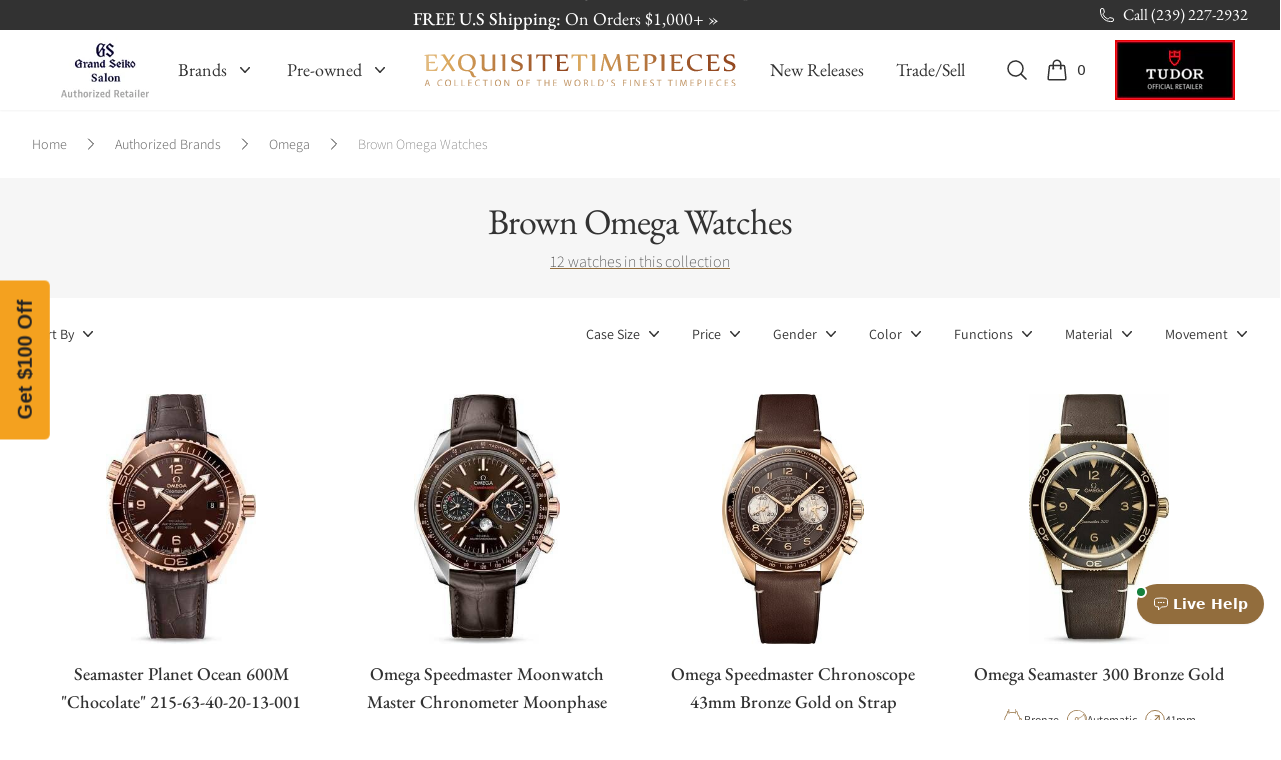

--- FILE ---
content_type: text/html; charset=UTF-8
request_url: https://www.exquisitetimepieces.com/watch-brands/omega-watches/brown.html
body_size: 38585
content:
<!DOCTYPE html>
<html lang="en" class="scroll-smooth">
  <head>
    <script src="https://cdn.userway.org/widget.js" data-account="UWW5pNuxiD"></script>
    <meta charset="utf-8" />
    <meta name="viewport" content="width=device-width, initial-scale=1" />
    <meta name="facebook-domain-verification" content="n428x4u57bp18k3ogi9p0y4a6lrb4i" />
    <meta name="author" content="Exquisite Timepieces">
    <meta name="theme-color" content="#926D3D">
    <meta name="apple-mobile-web-app-status-bar-style" content="#926D3D">
    <link rel="shortcut icon" href="https://www.exquisitetimepieces.com/media/favicon.ico">
    <link rel="manifest" href="https://www.exquisitetimepieces.com/manifest.json">
    <link rel='dns-prefetch' href='//app.ecwid.com' />
    <link rel="preload" href="https://app.ecwid.com/script.js?16115183" as="script">
    <meta name="description" content="Buy Brown Omega Watches here at Exquisite Timepieces, We are Authorized Dealers">
<link rel="canonical" href="https://www.exquisitetimepieces.com/watch-brands/omega-watches/brown.html" />
<title>Brown Omega Watches - Exquisite Timepieces</title>
<script src="https://reviews.yapaweb.com/js/v2/embed.js?id=8ed8fd45a2fd062872f56952886c1ec5" type="text/javascript"></script>
<script type="application/ld+json">{"@context":"https:\/\/schema.org","@graph":{"@id":"https:\/\/www.exquisitetimepieces.com\/https:\/\/www.exquisitetimepieces.com\/watch-brands\/omega-watches\/brown.html","@context":"https:\/\/schema.org","@type":"ItemList","url":"https:\/\/www.exquisitetimepieces.com\/https:\/\/www.exquisitetimepieces.com\/watch-brands\/omega-watches\/brown.html","name":"Brown Omega Watches","description":"Buy Brown Omega Watches here at Exquisite Timepieces, We are Authorized Dealers","itemListOrder":"https:\/\/schema.org\/ItemListOrderAscending","itemListElement":[{"@type":"ListItem","position":1,"url":"https:\/\/www.exquisitetimepieces.com\/seamaster-planet-ocean-600m-chocolate-215-63-40-20-13-001.html","name":"Seamaster Planet Ocean 600M \"Chocolate\" 215-63-40-20-13-001"},{"@type":"ListItem","position":2,"url":"https:\/\/www.exquisitetimepieces.com\/omega-speedmaster-moonwatch-master-chronometer-moonphase-brown.html","name":"Omega Speedmaster Moonwatch Master Chronometer Moonphase"},{"@type":"ListItem","position":3,"url":"https:\/\/www.exquisitetimepieces.com\/omega-speedmaster-chronoscope-43mm-bronze-gold-strap.html","name":"Omega Speedmaster Chronoscope 43mm Bronze Gold on Strap"},{"@type":"ListItem","position":4,"url":"https:\/\/www.exquisitetimepieces.com\/omega-seamaster-300-bronze-gold.html","name":"Omega Seamaster 300 Bronze Gold"},{"@type":"ListItem","position":5,"url":"https:\/\/www.exquisitetimepieces.com\/omega-constellation-quartz-28mm-13125286063001.html","name":"Omega Constellation Quartz 28mm 131.25.28.60.63.001"},{"@type":"ListItem","position":6,"url":"https:\/\/www.exquisitetimepieces.com\/omega-constellation-quartz-25mm-13120256063001.html","name":"Omega Constellation Quartz 25mm 131.20.25.60.63.001"},{"@type":"ListItem","position":7,"url":"https:\/\/www.exquisitetimepieces.com\/omega-constellation-co-axial-master-chronometer-small-seconds-34mm-13123342063001.html","name":"Omega Constellation Co-Axial Master Chronometer Small Seconds 34mm 131.23.34.20.63.001"},{"@type":"ListItem","position":8,"url":"https:\/\/www.exquisitetimepieces.com\/omega-constellation-co-axial-master-chronometer-small-seconds-34mm-13120342063001.html","name":"Omega Constellation Co-Axial Master Chronometer Small Seconds 34mm 131.20.34.20.63.001"},{"@type":"ListItem","position":9,"url":"https:\/\/www.exquisitetimepieces.com\/omega-constellation-co-axial-master-chronometer-36mm-13128362063001.html","name":"Omega Constellation Co-Axial Master Chronometer 36mm 131.28.36.20.63.001"},{"@type":"ListItem","position":10,"url":"https:\/\/www.exquisitetimepieces.com\/omega-constellation-co-axial-master-chronometer-29mm-13125292063001.html","name":"Omega Constellation Co-Axial Master Chronometer 29mm 131.25.29.20.63.001"},{"@type":"ListItem","position":11,"url":"https:\/\/www.exquisitetimepieces.com\/omega-324-28-38-50-02-002-speedmaster-38-steel-sedna-gold-diamonds-on-leather-strap.html","name":"Omega 324.28.38.50.02.002 Speedmaster 38 Steel Sedna Gold Diamonds on Leather Strap"},{"@type":"ListItem","position":12,"url":"https:\/\/www.exquisitetimepieces.com\/omega-22020302063001-seamaster-aqua-terra-150m-steel-sedna-gold-30mm.html","name":"Omega 220.20.30.20.63.001 Seamaster Aqua Terra 150M steel \u2011 Sedna\u2122 Gold 30mm"}]}}</script>
    <script type="application/ld+json">
    {
     "@context": "https://schema.org",
     "@type": "WebSite",
     "name": "Exquistite Timepieces",
     "alternateName" : "exquisitetimepieces.com",
     "url": "https://www.exquisitetimepieces.com/",
     "potentialAction": {
       "@type": "SearchAction",
       "target": "https://www.exquisitetimepieces.com/search?q={search_term_string}",
       "query-input": "required name=search_term_string"
     }
  }
</script>
<script type="application/ld+json">
  {
      "@context" : "http://schema.org",
      "@type" : "Organization",
      "url" : "https://www.exquisitetimepieces.com",
      "logo": "https://www.exquisitetimepieces.com/images/logo.png",
      "name": "Exquisite Timepieces",
      "email": "team@exquisitetimepieces.com",
      "address": {
          "@type": "PostalAddress",
          "addressLocality": "Naples",
          "addressRegion":"FL",
          "postalCode": "34103",
          "streetAddress": "4380 Gulfshore Blvd., N. - Suite 800",
          "addressCountry": "US"
    },
      "contactPoint" : [
          { 
            "@type" : "ContactPoint",
            "telephone" : "+1-239-227-2932",
            "contactType" : "customer support",
            "areaServed" : "US",
            "availableLanguage" : ["English"]
          },
          {
            "@type" : "ContactPoint",
            "telephone" : "+1-239-262-4545",
            "contactType" : "customer support",
            "areaServed" : "Worldwide",
            "availableLanguage" : ["English","French","Spanish","Portuguese","Italian"]
          }  
      ],
      "sameAs" : [
             "https://www.facebook.com/Exquisite-Timepieces-138888796144728/",
             "https://instagram.com/exquisitetimepieces/",
             "https://twitter.com/TimeExquisite",
             "https://www.pinterest.com/exquisitetime/",
             "https://www.youtube.com/user/ExquisiteTimepieces"
      ]
  }
  </script>
<script type="application/ld+json">
    {
     "@context": "https://schema.org",
     "@type": "WebSite",
     "name": "Exquistite Timepieces",
     "alternateName" : "exquisitetimepieces.com",
     "url": "https://www.exquisitetimepieces.com/",
     "potentialAction": {
       "@type": "SearchAction",
       "target": "https://www.exquisitetimepieces.com/search?q={search_term_string}",
       "query-input": "required name=search_term_string"
     }
  }
</script>      
        <link rel="preload" as="style" href="https://www.exquisitetimepieces.com/build/assets/app-602da046.css" /><link rel="preload" as="style" href="https://www.exquisitetimepieces.com/build/assets/quick-search-f0462d4a.css" /><link rel="preload" as="style" href="https://www.exquisitetimepieces.com/build/assets/app-ac32ddec.css" /><link rel="modulepreload" href="https://www.exquisitetimepieces.com/build/assets/app-d310422f.js" /><link rel="stylesheet" href="https://www.exquisitetimepieces.com/build/assets/app-602da046.css" /><link rel="stylesheet" href="https://www.exquisitetimepieces.com/build/assets/quick-search-f0462d4a.css" /><link rel="stylesheet" href="https://www.exquisitetimepieces.com/build/assets/app-ac32ddec.css" /><script type="module" src="https://www.exquisitetimepieces.com/build/assets/app-d310422f.js"></script>    <!-- Google Tag Manager -->
<script>(function(w,d,s,l,i){w[l]=w[l]||[];w[l].push({'gtm.start':
new Date().getTime(),event:'gtm.js'});var f=d.getElementsByTagName(s)[0],
j=d.createElement(s),dl=l!='dataLayer'?'&l='+l:'';j.async=true;j.src=
'https://www.googletagmanager.com/gtm.js?id='+i+dl;f.parentNode.insertBefore(j,f);
})(window,document,'script','dataLayer','GTM-MC7TKTV');</script>
<!-- End Google Tag Manager -->

<!-- Global site tag (gtag.js) - Google Analytics -->
<script async data-cfasync="false" src="https://www.googletagmanager.com/gtag/js?id=UA-47305376-1"></script>
<script data-cfasync="false">
  window.dataLayer = window.dataLayer || [];
  function gtag(){dataLayer.push(arguments);}
  gtag('js', new Date());
  gtag('config', 'UA-47305376-1');
  gtag('config','AW-1072360617', {'allow_enhanced_conversions':true});
</script>
<!-- /Global site tag (gtag.js) - Google Analytics -->

<!-- Google tag (gtag.js) V4 -->
<script async data-cfasync="false" src="https://www.googletagmanager.com/gtag/js?id=G-L9JMVFMYE1"></script>
<script>
  window.dataLayer = window.dataLayer || [];
  function gtag(){dataLayer.push(arguments);}
  gtag('js', new Date());

  gtag('config', 'G-L9JMVFMYE1');
</script>
<!-- / Google tag (gtag.js) V4 -->

<!-- Adwords tags -->
<script data-cfasync="false">
/* <![CDATA[ */
var google_conversion_id = 1072360617;
var google_custom_params = window.google_tag_params;
var google_remarketing_only = true;
/* ]]> */
</script>
<script data-cfasync="false" src="//www.googleadservices.com/pagead/conversion.js">
</script>
<noscript><div style="display:inline;"><img height="1" width="1" style="border-style:none;" alt="" src="//googleads.g.doubleclick.net/pagead/viewthroughconversion/1072360617/?value=0&amp;guid=ON&amp;script=0"/></div></noscript>
<!--/Adwords tags -->

<!-- Facebook Pixel Code -->
<script>
!function(f,b,e,v,n,t,s)
{if(f.fbq)return;n=f.fbq=function(){n.callMethod?
n.callMethod.apply(n,arguments):n.queue.push(arguments)};
if(!f._fbq)f._fbq=n;n.push=n;n.loaded=!0;n.version='2.0';
n.queue=[];t=b.createElement(e);t.async=!0;
t.src=v;s=b.getElementsByTagName(e)[0];
s.parentNode.insertBefore(t,s)}(window, document,'script',
'https://connect.facebook.net/en_US/fbevents.js');
fbq('init', '617191489423412');
fbq('track', 'PageView');
</script>
<noscript><img height="1" width="1" style="display:none" src="https://www.facebook.com/tr?id=617191489423412&ev=PageView&noscript=1" /></noscript>

<!-- /Facebook Pixel Code -->

<!-- Microsoft Clarity -->
<script>
    (function(c,l,a,r,i,t,y){
        c[a]=c[a]||function(){(c[a].q=c[a].q||[]).push(arguments)};
        t=l.createElement(r);t.async=1;t.src="https://www.clarity.ms/tag/"+i;
        y=l.getElementsByTagName(r)[0];y.parentNode.insertBefore(t,y);
    })(window, document, "clarity", "script", "jbjia7n1d6");
</script>
<!-- / Microsoft Clarity -->

<!-- Call Tracking Metrics -->
<script async data-cfasync="false" src="//305490.tctm.co/t.js"></script>
<!-- /Call Tracking Metrics -->

<!-- Klaviyo -->
<script async src="//static.klaviyo.com/onsite/js/klaviyo.js?company_id=Y5uivc"></script>
<!-- /Klaviyo -->

<!-- Klevu Search -->
<script data-cfasync="false" src="https://js.klevu.com/core/v2/klevu.js"></script>
<script data-cfasync="false" src="https://js.klevu.com/theme/default/v2/quick-search.js"></script>
<script data-cfasync="false">
    var klevu_addToCartEnabled = false, klevu_cms_module_enabled=true, klevu_cmsSearchEnabled = true;
    var options = {
        url : {
        landing : '/search',
            protocol: 'https:',
            search: 'https://eucs13v2.ksearchnet.com/cs/v2/search'
        },
        search: {
            minChars: 3,
            searchBoxSelector: "#global-search",
            apiKey: "klevu-15589896927249909"
        },
        analytics: {
            apiKey: 'klevu-15589896927249909'
        },
        theme: {
            quickSearch: {
                loadDefaultStyles: false
            },
            landing: {
                loadDefaultStyles: false
            },            
        }
    };
    klevu(options);
    klevu.afterTemplateRender("landing", function(data, scope){
        klevu.each(data.template.query.productList.result, function(indx, product)
        {
            if (product.price == 1) {
                var productElement = document.querySelector('.klevuProduct[data-id="'+product.id+'"] .kuProdWrap footer .kuProdBottom .kuPrice .kuSalePrice');
                if (productElement) {
                    productElement.innerHTML = 'Price on Request';
                }             
            } 
        });
    });
    klevu.afterTemplateRender("quick", function(data, scope){
        klevu.each(data.template.query.productList.result, function(indx, product)
        {
            if (product.price == 1) {
                var quickProductElement = document.querySelector('.klevuProduct[data-id="'+product.id+'"] .klevuQuickProductInnerBlock .klevuProductItemBottom .klevuQuickProductDescBlock .klevuQuickProductPrice .klevuQuickSalePrice')
                quickProductElement.innerHTML = 'Price on Request';
            } 
        });
    });    
</script>
<!-- Klevu Search -->

<!-- Maxmind -->
<script>
maxmind_user_id="136308",function(){var n=function(){var n=document.createElement("script");n.src="https://device.maxmind.com/js/device.js",document.body.appendChild(n)};window.addEventListener?window.addEventListener("load",n,!1):window.attachEvent&&window.attachEvent("onload",n)}();
</script>
<!-- / Maxmind -->
<!-- Google Recaptcha -->
<script src='https://www.google.com/recaptcha/api.js?onload=CaptchaCallback&render=explicit' async defer></script>
<script>
    var CaptchaCallback = function() {
        try {
            let captchas = document.querySelectorAll('.g-recaptcha');
            for (let i = 0; i < captchas.length; i++) {
                grecaptcha.render(captchas[i], {
                    'sitekey': '6Lc39LMUAAAAAKUZwaA_DNoo2L6nHzHsLi2jDZkH'
                });
            }
        } catch (error) {
            console.log('Error loading recaptcha: ', error);
        }         
    };
</script>
<!-- / Google Recaptcha -->

<!-- Post Affiliate Pro -->
<script type="text/javascript" id="pap_x2s6df8d" src="https://exquisite-timepieces.postaffiliatepro.com/scripts/d84jkgwgxz3"></script>
<script type="text/javascript">
    PostAffTracker.setAccountId('default1');
    try {
        PostAffTracker.track();
        } catch (err) { }
</script>
 <!-- /Post Affiliate Pro -->      </head>
  <body class="scroll-smooth" x-data="{ showSearchPalette: false }" @keydown.escape.window="showSearchPalette = false" :class="{ 'overflow-hidden': showSearchPalette }">
    <main x-cloak>
      <header class="shadow-sm">
        <div class="h-[30px] bg-coal text-white text-base font-etp-title subpixel-antialiased px-8">
    <div class="relative h-[30px] flex overflow-hidden mx-auto max-w-7xl mx-auto">
        <div class="flex relative items-center justify-center flex-1">
            <div class="flex">                
                <ul class="absolute left-0 top-0 w-full m-0 p-0 list-none" data-length="5">
                                    <li class="flex items-center justify-center h-[30px]">
                        <p class="m-0 overflow-hidden whitespace-nowrap overflow-ellipsis"><a href="https://www.exquisitetimepieces.com/arnold-son-luna-magna-red-gold-5n-turquoise-1lmart01ac1322d.html" class="overflow-ellipsis font-medium sm:text-sm md:text-lg hover:text-gold-200">Exclusives: <span class="font-normal">Arnold &amp; Son Luna Magna Red Gold 5N Turquoise &raquo;</span></a></p>
                    </li>
                                    <li class="flex items-center justify-center h-[30px]">
                        <p class="m-0 overflow-hidden whitespace-nowrap overflow-ellipsis"><a href="https://www.exquisitetimepieces.com/shipping-policy" class="overflow-ellipsis font-medium sm:text-sm md:text-lg hover:text-gold-200">FREE U.S Shipping: <span class="font-normal">On Orders $1,000+ &raquo;</span></a></p>
                    </li>
                                    <li class="flex items-center justify-center h-[30px]">
                        <p class="m-0 overflow-hidden whitespace-nowrap overflow-ellipsis"><a href="https://www.exquisitetimepieces.com/watch-brands/hamilton.html" class="overflow-ellipsis font-medium sm:text-sm md:text-lg hover:text-gold-200">New Brand: <span class="font-normal">Hamilton &raquo;</span></a></p>
                    </li>
                                    <li class="flex items-center justify-center h-[30px]">
                        <p class="m-0 overflow-hidden whitespace-nowrap overflow-ellipsis"><a href="https://www.exquisitetimepieces.com/new-releases.html" class="overflow-ellipsis font-medium sm:text-sm md:text-lg hover:text-gold-200">Latest: <span class="font-normal">Discover the new releases &raquo;</span></a></p>
                    </li>
                                    <li class="flex items-center justify-center h-[30px]">
                        <p class="m-0 overflow-hidden whitespace-nowrap overflow-ellipsis"><a href="https://www.exquisitetimepieces.com/tag-heuer.html" class="overflow-ellipsis font-medium sm:text-sm md:text-lg hover:text-gold-200">New Brand: <span class="font-normal">TAG Heuer &raquo;</span></a></p>
                    </li>
                                </ul> 
            </div>           
        </div>
        <div class="flex">
            <a
                href="tel:12392272932"
                title="Call Us"
                class="flex align-middle items-center hover:text-gold-200"
            >
            <svg xmlns="http://www.w3.org/2000/svg" fill="none" viewBox="0 0 24 24" stroke-width="1.5" stroke="currentColor" class="w-4 h-4 mr-2">
                <path stroke-linecap="round" stroke-linejoin="round" d="M2.25 6.75c0 8.284 6.716 15 15 15h2.25a2.25 2.25 0 002.25-2.25v-1.372c0-.516-.351-.966-.852-1.091l-4.423-1.106c-.44-.11-.902.055-1.173.417l-.97 1.293c-.282.376-.769.542-1.21.38a12.035 12.035 0 01-7.143-7.143c-.162-.441.004-.928.38-1.21l1.293-.97c.363-.271.527-.734.417-1.173L6.963 3.102a1.125 1.125 0 00-1.091-.852H4.5A2.25 2.25 0 002.25 4.5v2.25z"></path>
            </svg>
                <span class="hidden md:flex">Call (239) 227-2932</span>
            </a>
            <button x-data="window.Product.actions" @click="showCart" class="flex md:hidden items-center" aria-label="Cart">
                <svg
                  class="h-4 w-4 flex-shrink-0 text-white"
                  fill="none"
                  viewBox="0 0 24 24"
                  stroke-width="1.5"
                  stroke="currentColor"
                >
                  <path
                    stroke-linecap="round"
                    stroke-linejoin="round"
                    d="M15.75 10.5V6a3.75 3.75 0 10-7.5 0v4.5m11.356-1.993l1.263 12c.07.665-.45 1.243-1.119 1.243H4.25a1.125 1.125 0 01-1.12-1.243l1.264-12A1.125 1.125 0 015.513 7.5h12.974c.576 0 1.059.435 1.119 1.007zM8.625 10.5a.375.375 0 11-.75 0 .375.375 0 01.75 0zm7.5 0a.375.375 0 11-.75 0 .375.375 0 01.75 0z"
                  ></path>
                </svg>
              </button>            
        </div>
    </div>
</div>        <div
  x-data="{ open: false }"
  @keydown.window.escape="open = false"
  class="bg-white"
>
  <div
    x-show="open"
    class="relative z-40 lg:hidden"
    x-description="Off Canvas Menu"
    x-ref="dialog"
    aria-modal="true"
    style="display: none"
  >
    <div
      x-show="open"
      x-transition:enter="transition-opacity ease-linear duration-300"
      x-transition:enter-start="opacity-0"
      x-transition:enter-end="opacity-100"
      x-transition:leave="transition-opacity ease-linear duration-300"
      x-transition:leave-start="opacity-100"
      x-transition:leave-end="opacity-0"
      x-description="Off-canvas menu backdrop"
      class="fixed inset-0 bg-black bg-opacity-25"
      style="display: none"
    ></div>

    <div class="fixed inset-0 z-40 flex">
      <div
        x-show="open"
        x-transition:enter="transition ease-in-out duration-300 transform"
        x-transition:enter-start="-translate-x-full"
        x-transition:enter-end="translate-x-0"
        x-transition:leave="transition ease-in-out duration-300 transform"
        x-transition:leave-start="translate-x-0"
        x-transition:leave-end="-translate-x-full"
        x-description="Off-canvas menu"
        class="relative flex w-full max-w-xs flex-col overflow-y-auto bg-white pb-12 shadow-xl"
        @click.away="open = false"
        style="display: none"
      >
        <div class="flex px-4 pb-2 pt-5">
          <button
            type="button"
            class="relative -m-2 inline-flex items-center justify-center rounded-md p-2 text-coal"
            @click="open = false"
          >
            <span class="absolute -inset-0.5"></span>
            <span class="sr-only">Close menu</span>
            <svg
              class="h-6 w-6"
              fill="none"
              viewBox="0 0 24 24"
              stroke-width="1.5"
              stroke="currentColor"
              aria-hidden="true"
            >
              <path
                stroke-linecap="round"
                stroke-linejoin="round"
                d="M6 18L18 6M6 6l12 12"
              ></path>
            </svg>
          </button>
        </div>

        <!-- Links -->
        <div
          class="mt-2"
          x-data="Components.tabs()"
          @tab-click.window="onTabClick"
          @tab-keydown.window="onTabKeydown"
        >
          <div class="border-b border-coal-100 font-etp-title">
            <div
              class="-mb-px flex space-x-8 px-4"
              aria-orientation="horizontal"
              role="tablist"
            >
              <button
                id="tabs-1-tab-1"
                class="flex-1 whitespace-nowrap border-b-2 px-1 py-4 text-base font-medium border-gold text-gold"
                x-state:on="Selected"
                x-state:off="Not Selected"
                :class="{ 'border-gold text-gold': selected, 'border-transparent text-coal': !(selected) }"
                x-data="Components.tab(0)"
                aria-controls="tabs-1-panel-1"
                role="tab"
                x-init="init()"
                @click="onClick"
                @keydown="onKeydown"
                @tab-select.window="onTabSelect"
                :tabindex="selected ? 0 : -1"
                :aria-selected="selected ? 'true' : 'false'"
                type="button"
                tabindex="0"
                aria-selected="true"
              >
                Brands
              </button>
              <button
                id="tabs-1-tab-2"
                class="text-nowrap border-transparent text-coal flex-1 whitespace-nowrap border-b-2 px-1 py-4 text-base font-medium"
                x-state:on="Selected"
                x-state:off="Not Selected"
                :class="{ 'border-gold text-gold': selected, 'border-transparent text-coal': !(selected) }"
                x-data="Components.tab(0)"
                aria-controls="tabs-1-panel-2"
                role="tab"
                x-init="init()"
                @click="onClick"
                @keydown="onKeydown"
                @tab-select.window="onTabSelect"
                :tabindex="selected ? 0 : -1"
                :aria-selected="selected ? 'true' : 'false'"
                type="button"
                tabindex="-1"
                aria-selected="false"
              >
                Pre-owned
              </button>
            </div>
          </div>

          <div
            id="tabs-1-panel-1"
            class="space-y-10 px-4 pb-8 pt-10"
            x-description="Authorized Brands Panel"
            x-data="Components.tabPanel(0)"
            aria-labelledby="tabs-1-tab-1"
            x-init="init()"
            x-show="selected"
            @tab-select.window="onTabSelect"
            role="tabpanel"
            tabindex="0"
          >
            <div class="grid grid-cols-2 gap-x-4 text-coal">
              <div class="group relative text-sm font-etp-body">
                <div
                  class="aspect-h-1 aspect-w-1 overflow-hidden rounded-lg bg-coal-100 group-hover:opacity-75"
                >
                  <img
                    src="https://cxlcntsfta.cloudimg.io/https://www.exquisitetimepieces.com/pub/media/tudormenu.jpg?w=136&q=30"
                    data-srcset="https://cxlcntsfta.cloudimg.io/https://www.exquisitetimepieces.com/pub/media/tudormenu.jpg?w=136&q=90 1x, https://cxlcntsfta.cloudimg.io/https://www.exquisitetimepieces.com/pub/media/tudormenu.jpg?w=272&q=90 2x"
                    alt="TUDOR Watches"
                    class="object-cover object-center etplazy"
                  />
                </div>
                <a
                  href="https://www.exquisitetimepieces.com/watch-brands/tudor.html"
                  class="mt-6 block font-medium text-coal font-etp-title text-lg"
                >
                  <span class="absolute inset-0 z-10" aria-hidden="true"></span>
                  Featured Brand:
                  <span class="underline decoration-gold">TUDOR</span>
                </a>
                <p aria-hidden="true" class="mt-1">Shop now</p>
              </div>
              <div class="group relative text-sm font-etp-body">
                <div
                  class="aspect-h-1 aspect-w-1 overflow-hidden rounded-lg bg-coal-100 group-hover:opacity-75"
                >
                  <img
                    src="https://cxlcntsfta.cloudimg.io/https://www.exquisitetimepieces.com/pub/media/featured-menu-omega.jpg?q=15&w=136"
                    data-srcset="https://cxlcntsfta.cloudimg.io/https://www.exquisitetimepieces.com/pub/media/featured-menu-omega.jpg?w=136&q=90 1x, https://cxlcntsfta.cloudimg.io/https://www.exquisitetimepieces.com/pub/media/featured-menu-omega.jpg?w=272&q=90 2x"
                    alt="Omega Seamaster 007 James Bond Edition"
                    class="object-cover object-center etplazy"
                  />
                </div>
                <a
                  href="https://www.exquisitetimepieces.com/omega-seamaster-diver-300-007-edition-21090422001001.html"
                  class="mt-6 block font-medium text-coal font-etp-title text-lg"
                >
                  <span class="absolute inset-0 z-10" aria-hidden="true"></span>
                  Omega Seamaster 007 James Bond Edition
                </a>
                <p aria-hidden="true" class="mt-1">Shop now</p>
              </div>
            </div>
            <div class="font-etp-title text-coal font-medium">
              <ul role="list" class="mt-6 flex flex-col space-y-6">
                <li class="flow-root">
                  <a href="https://www.exquisitetimepieces.com/authorized-brands.html" class="-m-2 p-2 flex items-center justify-between">Authorized Brands
                  <svg xmlns="http://www.w3.org/2000/svg" viewBox="0 0 16 16" fill="currentColor" class="h-4 w-4">
                      <path fill-rule="evenodd" d="M6.22 4.22a.75.75 0 0 1 1.06 0l3.25 3.25a.75.75 0 0 1 0 1.06l-3.25 3.25a.75.75 0 0 1-1.06-1.06L8.94 8 6.22 5.28a.75.75 0 0 1 0-1.06Z" clip-rule="evenodd" />
                    </svg>
                  </a>
                </li>
                <li class="flow-root">
                  <a href="https://www.exquisitetimepieces.com/new-releases.html" class="-m-2 p-2 flex items-center justify-between">New Releases
                  <svg xmlns="http://www.w3.org/2000/svg" viewBox="0 0 16 16" fill="currentColor" class="h-4 w-4">
                      <path fill-rule="evenodd" d="M6.22 4.22a.75.75 0 0 1 1.06 0l3.25 3.25a.75.75 0 0 1 0 1.06l-3.25 3.25a.75.75 0 0 1-1.06-1.06L8.94 8 6.22 5.28a.75.75 0 0 1 0-1.06Z" clip-rule="evenodd" />
                    </svg>
                  </a>
                </li>
                <li class="flow-root">
                  <a href="https://www.exquisitetimepieces.com/pre-owned-watches.html" class="-m-2 p-2 flex items-center justify-between">Pre-Owned Watches
                  <svg xmlns="http://www.w3.org/2000/svg" viewBox="0 0 16 16" fill="currentColor" class="h-4 w-4">
                      <path fill-rule="evenodd" d="M6.22 4.22a.75.75 0 0 1 1.06 0l3.25 3.25a.75.75 0 0 1 0 1.06l-3.25 3.25a.75.75 0 0 1-1.06-1.06L8.94 8 6.22 5.28a.75.75 0 0 1 0-1.06Z" clip-rule="evenodd" />
                    </svg>
                  </a>
                </li>                
              </ul>
            </div>
          </div>
          <div
            id="tabs-1-panel-2"
            class="space-y-10 px-4 pb-8 pt-10"
            x-description="'New Watches Panel'"
            x-data="Components.tabPanel(0)"
            aria-labelledby="tabs-1-tab-2"
            x-init="init()"
            x-show="selected"
            @tab-select.window="onTabSelect"
            role="tabpanel"
            tabindex="0"
            style="display: none"
          >
            <div class="grid grid-cols-2 gap-x-4">
              <div class="group relative text-sm font-etp-body">
                <div
                  class="aspect-h-1 aspect-w-1 overflow-hidden rounded-lg bg-coal-100 group-hover:opacity-75"
                >
                  <img
                    src="https://cxlcntsfta.cloudimg.io/https://www.exquisitetimepieces.com/pub/media/featured-menu-omega.jpg?q=15&w=136"
                    data-srcset="https://cxlcntsfta.cloudimg.io/https://www.exquisitetimepieces.com/media/menu/menu-trade.jpg?q=95&w=136 1x, https://cxlcntsfta.cloudimg.io/https://www.exquisitetimepieces.com/media/menu/menu-trade.jpg?q=95&w=272 2x"
                    alt="Trade Your Watch"
                    class="object-cover object-center etplazy"
                  />
                </div>
                <a
                  href="https://www.exquisitetimepieces.com/sell-trade-watch.html"
                  class="mt-6 block font-medium text-coal font-etp-title text-lg"
                >
                  <span class="absolute inset-0 z-10" aria-hidden="true"></span>
                  Trade In Program
                </a>
                <p aria-hidden="true" class="mt-1">Shop now</p>
              </div>
              <div class="group relative text-sm">
                <div
                  class="aspect-h-1 aspect-w-1 overflow-hidden rounded-lg bg-coal-100 group-hover:opacity-75"
                >
                  <img
                    data-src="https://cxlcntsfta.cloudimg.io/https://www.exquisitetimepieces.com/pub/media/girardmenu.jpg?q=15&w=136"
                    data-srcset="https://cxlcntsfta.cloudimg.io/https://www.exquisitetimepieces.com/pub/media/girardmenu.jpg?q=90&w=136 1x, https://cxlcntsfta.cloudimg.io/https://www.exquisitetimepieces.com/pub/media/girardmenu.jpg?q=90&w=272 2x"
                    alt="Featured Pre-owned Watch"
                    class="object-cover object-center etplazy"
                  />
                </div>
                <a
                  href="https://www.exquisitetimepieces.com/girard-perregaux-99275-52-000-ba6e-la-esmeralda-tourbillon-210000079547.html"
                  class="mt-6 block font-medium text-coal font-etp-title text-lg"
                >
                  <span class="absolute inset-0 z-10" aria-hidden="true"></span>
                  Featured Watch
                </a>
                <p aria-hidden="true" class="mt-1">Shop now</p>
              </div>
            </div>
            <div>
              <ul
                role="list"
                class="mt-6 flex flex-col space-y-6 font-etp-title"
              >
                <li class="flow-root">
                  <a href="https://www.exquisitetimepieces.com/pre-owned-watches.html#preowned-brands" class="-m-2 flex items-center justify-between p-2 text-coal font-medium"
                    >Pre-owned Watches (A - Z)
                    <svg xmlns="http://www.w3.org/2000/svg" viewBox="0 0 16 16" fill="currentColor" class="h-4 w-4">
                      <path fill-rule="evenodd" d="M6.22 4.22a.75.75 0 0 1 1.06 0l3.25 3.25a.75.75 0 0 1 0 1.06l-3.25 3.25a.75.75 0 0 1-1.06-1.06L8.94 8 6.22 5.28a.75.75 0 0 1 0-1.06Z" clip-rule="evenodd" />
                    </svg>
                    </a>
                </li>
                <li class="flow-root">
                  <a href="https://www.exquisitetimepieces.com/pre-owned-watches/latest.html" class="-m-2 flex items-center justify-between p-2 text-coal font-medium"
                    >Latest Pre-owned Watches
                    <svg xmlns="http://www.w3.org/2000/svg" viewBox="0 0 16 16" fill="currentColor" class="h-4 w-4">
                      <path fill-rule="evenodd" d="M6.22 4.22a.75.75 0 0 1 1.06 0l3.25 3.25a.75.75 0 0 1 0 1.06l-3.25 3.25a.75.75 0 0 1-1.06-1.06L8.94 8 6.22 5.28a.75.75 0 0 1 0-1.06Z" clip-rule="evenodd" />
                    </svg>
                    </a>
                </li> 
                <li class="flow-root">
                  <a href="https://www.exquisitetimepieces.com/pre-owned-watches/consignment.html" class="-m-2 flex items-center justify-between p-2 text-coal font-medium"
                    >Consigment Pieces
                    <svg xmlns="http://www.w3.org/2000/svg" viewBox="0 0 16 16" fill="currentColor" class="h-4 w-4">
                      <path fill-rule="evenodd" d="M6.22 4.22a.75.75 0 0 1 1.06 0l3.25 3.25a.75.75 0 0 1 0 1.06l-3.25 3.25a.75.75 0 0 1-1.06-1.06L8.94 8 6.22 5.28a.75.75 0 0 1 0-1.06Z" clip-rule="evenodd" />
                    </svg>
                    </a>
                </li>                                
                <li class="flow-root">
                  <p class="-m-2 block p-2 text-coal font-medium flex items-center justify-between"
                    >Pre-owned Watches By Price 
                    <svg xmlns="http://www.w3.org/2000/svg" viewBox="0 0 16 16" fill="currentColor" class="h-4 w-4">
                      <path fill-rule="evenodd" d="M4.22 6.22a.75.75 0 0 1 1.06 0L8 8.94l2.72-2.72a.75.75 0 1 1 1.06 1.06l-3.25 3.25a.75.75 0 0 1-1.06 0L4.22 7.28a.75.75 0 0 1 0-1.06Z" clip-rule="evenodd" />
                  </svg>
                  </p>
                </li>                
                <li class="flow-root">
                  <a href="https://www.exquisitetimepieces.com/pre-owned-watches/pre-owned-watches-2500-below.html" class="-m-2 block p-2 text-coal"
                    >$2,500 & Below
                    </a
                  >
                </li>
                <li class="flow-root">
                  <a href="https://www.exquisitetimepieces.com/pre-owned-watches/pre-owned-watches-2500-to-5000.html" class="-m-2 block p-2 text-coal"
                    >From $2,500 to $5,000</a
                  >
                </li>
                <li class="flow-root">
                  <a href="https://www.exquisitetimepieces.com/pre-owned-watches/pre-owned-watches-5000-to-10000.html" class="-m-2 block p-2 text-coal"
                    >From $5,000 to $10,000</a
                  >
                </li>
                <li class="flow-root">
                  <a href="https://www.exquisitetimepieces.com/pre-owned-watches/pre-owned-watches-10000-to-20000.html" class="-m-2 block p-2 text-coal"
                    >From $10,000 to $20,000</a
                  >
                </li>
                <li class="flow-root">
                  <a href="https://www.exquisitetimepieces.com/pre-owned-watches/pre-owned-watches-20000-and-up.html" class="-m-2 block p-2 text-coal"
                    >From $20,000 to $50,000</a
                  >
                </li>
                <li class="flow-root">
                  <a href="https://www.exquisitetimepieces.com/pre-owned-watches/50000-and-up.html" class="-m-2 block p-2 text-coal"
                    >From $50,000 and Above</a
                  >
                </li>
                <li class="flow-root">
                  <a href="https://www.exquisitetimepieces.com/pre-owned-watches/coming-soon.html" class="-m-2 flex items-center justify-between p-2 text-coal font-medium"
                    >Coming Soon
                    <svg xmlns="http://www.w3.org/2000/svg" viewBox="0 0 16 16" fill="currentColor" class="h-4 w-4">
                      <path fill-rule="evenodd" d="M6.22 4.22a.75.75 0 0 1 1.06 0l3.25 3.25a.75.75 0 0 1 0 1.06l-3.25 3.25a.75.75 0 0 1-1.06-1.06L8.94 8 6.22 5.28a.75.75 0 0 1 0-1.06Z" clip-rule="evenodd" />
                    </svg>
                    </a>
                </li>                
                <li class="flow-root">
                  <a href="https://www.exquisitetimepieces.com/shop-all-preowned-watches.html" class="-m-2 flex items-center justify-between p-2 text-coal font-medium"
                    >Shop All
                    <svg xmlns="http://www.w3.org/2000/svg" viewBox="0 0 16 16" fill="currentColor" class="h-4 w-4">
                      <path fill-rule="evenodd" d="M6.22 4.22a.75.75 0 0 1 1.06 0l3.25 3.25a.75.75 0 0 1 0 1.06l-3.25 3.25a.75.75 0 0 1-1.06-1.06L8.94 8 6.22 5.28a.75.75 0 0 1 0-1.06Z" clip-rule="evenodd" />
                    </svg>
                    </a>
                </li>                 
              </ul>
            </div>
          </div>
        </div>

        <div
          class="space-y-6 border-t border-coal-100 px-4 py-6 font-etp-title"
        >
          <div class="flow-root">
            <a href="https://www.exquisitetimepieces.com/accessories.html" class="-m-2 block p-2 font-medium text-coal flex items-center justify-between"
              >Accessories
              <svg xmlns="http://www.w3.org/2000/svg" viewBox="0 0 16 16" fill="currentColor" class="h-4 w-4">
                      <path fill-rule="evenodd" d="M6.22 4.22a.75.75 0 0 1 1.06 0l3.25 3.25a.75.75 0 0 1 0 1.06l-3.25 3.25a.75.75 0 0 1-1.06-1.06L8.94 8 6.22 5.28a.75.75 0 0 1 0-1.06Z" clip-rule="evenodd" />
                    </svg>
              </a
            >
          </div>
          <div class="flow-root">
            <a href="https://www.exquisitetimepieces.com/sell-trade-watch.html" class="-m-2 block p-2 font-medium text-coal flex items-center justify-between"
              >Trade In Your Watch                     <svg xmlns="http://www.w3.org/2000/svg" viewBox="0 0 16 16" fill="currentColor" class="h-4 w-4">
                      <path fill-rule="evenodd" d="M6.22 4.22a.75.75 0 0 1 1.06 0l3.25 3.25a.75.75 0 0 1 0 1.06l-3.25 3.25a.75.75 0 0 1-1.06-1.06L8.94 8 6.22 5.28a.75.75 0 0 1 0-1.06Z" clip-rule="evenodd" />
                    </svg></a
            >
          </div>
          <div class="flow-root">
            <a href="https://www.exquisitetimepieces.com/watch-repair.html" class="-m-2 block p-2 font-medium text-coal flex items-center justify-between"
              >Service Your Watch                     <svg xmlns="http://www.w3.org/2000/svg" viewBox="0 0 16 16" fill="currentColor" class="h-4 w-4">
                      <path fill-rule="evenodd" d="M6.22 4.22a.75.75 0 0 1 1.06 0l3.25 3.25a.75.75 0 0 1 0 1.06l-3.25 3.25a.75.75 0 0 1-1.06-1.06L8.94 8 6.22 5.28a.75.75 0 0 1 0-1.06Z" clip-rule="evenodd" />
                    </svg></a
            >
          </div>
          <div class="flow-root">
            <a href="https://www.exquisitetimepieces.com/credit.html" class="-m-2 block p-2 font-medium text-coal flex items-center justify-between"
              >Financing                     <svg xmlns="http://www.w3.org/2000/svg" viewBox="0 0 16 16" fill="currentColor" class="h-4 w-4">
                      <path fill-rule="evenodd" d="M6.22 4.22a.75.75 0 0 1 1.06 0l3.25 3.25a.75.75 0 0 1 0 1.06l-3.25 3.25a.75.75 0 0 1-1.06-1.06L8.94 8 6.22 5.28a.75.75 0 0 1 0-1.06Z" clip-rule="evenodd" />
                    </svg></a
            >
          </div>
          <div class="flow-root">
            <a href="https://www.exquisitetimepieces.com/reviews.html" class="-m-2 block p-2 font-medium text-coal flex items-center justify-between">Reviews                     <svg xmlns="http://www.w3.org/2000/svg" viewBox="0 0 16 16" fill="currentColor" class="h-4 w-4">
                      <path fill-rule="evenodd" d="M6.22 4.22a.75.75 0 0 1 1.06 0l3.25 3.25a.75.75 0 0 1 0 1.06l-3.25 3.25a.75.75 0 0 1-1.06-1.06L8.94 8 6.22 5.28a.75.75 0 0 1 0-1.06Z" clip-rule="evenodd" />
                    </svg></a>
          </div>
        </div>

        <div
          class="space-y-6 border-t border-coal-100 px-4 py-6 font-etp-title"
        >
          <div class="flow-root">
            <a href="https://www.exquisitetimepieces.com/contact-website" class="-m-2 block p-2 font-medium text-coal flex items-center justify-between"
              >Contact Us <svg xmlns="http://www.w3.org/2000/svg" viewBox="0 0 16 16" fill="currentColor" class="h-4 w-4">
                      <path fill-rule="evenodd" d="M6.22 4.22a.75.75 0 0 1 1.06 0l3.25 3.25a.75.75 0 0 1 0 1.06l-3.25 3.25a.75.75 0 0 1-1.06-1.06L8.94 8 6.22 5.28a.75.75 0 0 1 0-1.06Z" clip-rule="evenodd" />
                    </svg></a
            >
          </div>
        </div>
      </div>
    </div>
  </div>

  <header class="relative z-10 bg-white">
    <nav aria-label="Top" class="mx-auto px-4 sm:px-6 lg:px-8">
      <div class="">
        <div class="flex h-20 items-center max-w-full px-0 mx-auto justify-evenly">
          <button
            type="button"
            x-description="Mobile menu toggle"
            class="relative rounded-md bg-white p-2 text-coal lg:hidden"
            @click="open = true"
          >
            <span class="absolute -inset-0.5"></span>
            <span class="sr-only">Open menu</span>
            <svg
              class="h-6 w-6"
              fill="none"
              viewBox="0 0 24 24"
              stroke-width="1.5"
              stroke="currentColor"
              aria-hidden="true"
            >
              <path
                stroke-linecap="round"
                stroke-linejoin="round"
                d="M3.75 6.75h16.5M3.75 12h16.5m-16.5 5.25h16.5"
              ></path>
            </svg>
          </button>

          
          <div class="hidden lg:flex">
              <a
                href="https://www.exquisitetimepieces.com/watch-brands/grand-seiko-watches.html"
                title="Grand Seiko Authorized Dealers"
                class="flex items-center"
              >
              <img src="https://cxlcntsfta.cloudimg.io/https://www.exquisitetimepieces.com/media/grand-seiko-authorized-dealer-w.jpg?w=120&q=30" data-srcset="https://cxlcntsfta.cloudimg.io/https://www.exquisitetimepieces.com/media/grand-seiko-authorized-dealer-w.jpg?w=120&q=90 1x, https://cxlcntsfta.cloudimg.io/https://www.exquisitetimepieces.com/media/grand-seiko-authorized-dealer-w.jpg?w=240&q=90 2x" alt="Grand Seiko Authorized Dealer Badge" width="120" height="69" class="gs-badge etplazy border-none aspect-[40/23] h-full w-full object-cover object-center">
              </a>
            </div>


          <!-- Flyout menus -->
          <div
            class="block lg:self-stretch"
            x-data="Components.popoverGroup()"
            x-init="init()"
          >
            <div class="flex h-full lg:space-x-6 xl:space-x-8 2xl:space-x-8">
              <div
                class="hidden lg:flex"
                x-data="Components.popover({ open: false, focus: false })"
                x-init="init()"
                @keydown.escape="onEscape"
                @close-popover-group.window="onClosePopoverGroup"
              >
                <div class="relative flex">
                  <button
                    type="button"
                    x-state:on="Item active"
                    x-state:off="Item inactive"
                    class="relative z-10 -mb-px flex items-center border-b-2 pt-px transition-colors duration-200 ease-out border-transparent text-coal text-lg font-etp-title hover:text-gold"
                    :class="{ 'border-gold text-gold': open, 'border-transparent text-coal hover:text-gold': !(open) }"
                    @click="toggle"
                    @mousedown="if (open) $event.preventDefault()"
                    aria-expanded="false"
                    :aria-expanded="open.toString()"
                  >
                    Brands
                    <svg
                      class="ml-2 h-5 w-5"
                      xmlns="http://www.w3.org/2000/svg"
                      viewBox="0 0 20 20"
                      fill="currentColor"
                      aria-hidden="true"
                    >
                      <path
                        fill-rule="evenodd"
                        d="M5.23 7.21a.75.75 0 011.06.02L10 11.168l3.71-3.938a.75.75 0 111.08 1.04l-4.25 4.5a.75.75 0 01-1.08 0l-4.25-4.5a.75.75 0 01.02-1.06z"
                        clip-rule="evenodd"
                      />
                    </svg>
                  </button>
                </div>

                <div
                  x-show="open"
                  x-transition:enter="transition ease-out duration-200"
                  x-transition:enter-start="opacity-0"
                  x-transition:enter-end="opacity-100"
                  x-transition:leave="transition ease-in duration-150"
                  x-transition:leave-start="opacity-100"
                  x-transition:leave-end="opacity-0"
                  x-description="Authorized Brands Flyout Menu"
                  class="absolute inset-x-0 top-full text-sm text-coal"
                  x-ref="panel"
                  @click.away="open = false"
                  style="display: none"
                >
                  <div
                    class="absolute inset-0 top-1/2 bg-white shadow"
                    aria-hidden="true"
                  ></div>

                  <div class="relative bg-white">
                    <div class="mx-auto max-w-7xl px-8 2xl:px-0">
                      <div class="grid grid-cols-2 gap-x-8 gap-y-10 py-16">
                        <div class="col-start-2 grid grid-cols-2 gap-x-8">
                          <div class="group relative text-base sm:text-sm">
                            <div
                              class="aspect-h-1 aspect-w-1 overflow-hidden rounded-lg bg-coal-100 group-hover:opacity-75"
                            >
                            <picture>
                            <source data-srcset="https://cxlcntsfta.cloudimg.io/https://www.exquisitetimepieces.com/pub/media/tudormenu.jpg?q=90&w=216 1x, https://cxlcntsfta.cloudimg.io/https://www.exquisitetimepieces.com/pub/media/tudormenu.jpg?q=90&w=432 2x" media="(max-width: 479px)">
                            <source data-srcset="https://cxlcntsfta.cloudimg.io/https://www.exquisitetimepieces.com/pub/media/tudormenu.jpg?q=90&w=216 1x, https://cxlcntsfta.cloudimg.io/https://www.exquisitetimepieces.com/pub/media/tudormenu.jpg?q=90&w=432 2x" media="(min-width: 480px) and (max-width: 639px)">
                            <source data-srcset="https://cxlcntsfta.cloudimg.io/https://www.exquisitetimepieces.com/pub/media/tudormenu.jpg?q=90&w=216 1x, https://cxlcntsfta.cloudimg.io/https://www.exquisitetimepieces.com/pub/media/tudormenu.jpg?q=90&w=432 2x" media="(min-width: 640px) and (max-width: 767px)">
                            <source data-srcset="https://cxlcntsfta.cloudimg.io/https://www.exquisitetimepieces.com/pub/media/tudormenu.jpg?q=90&w=210 1x, https://cxlcntsfta.cloudimg.io/https://www.exquisitetimepieces.com/pub/media/tudormenu.jpg?q=90&w=432 2x" media="(min-width: 768px) and (max-width: 1023px)">    
                            <source data-srcset="https://cxlcntsfta.cloudimg.io/https://www.exquisitetimepieces.com/pub/media/tudormenu.jpg?q=90&w=280 1x, https://cxlcntsfta.cloudimg.io/https://www.exquisitetimepieces.com/pub/media/tudormenu.jpg?q=90&w=560 2x" media="(min-width: 1024px) and (max-width: 1279px)">
                            <source data-srcset="https://cxlcntsfta.cloudimg.io/https://www.exquisitetimepieces.com/pub/media/tudormenu.jpg?q=90&w=280 1x, https://cxlcntsfta.cloudimg.io/https://www.exquisitetimepieces.com/pub/media/tudormenu.jpg?q=90&w=560 2x" media="(min-width: 1280px) and (max-width: 1535px)">
                            <source data-srcset="https://cxlcntsfta.cloudimg.io/https://www.exquisitetimepieces.com/pub/media/tudormenu.jpg?q=90&w=296 1x, https://cxlcntsfta.cloudimg.io/https://www.exquisitetimepieces.com/pub/media/tudormenu.jpg?q=90&w=592 2x" media="(min-width: 1536px)">                    
                              <img
                                data-src="https://cxlcntsfta.cloudimg.io/https://www.exquisitetimepieces.com/pub/media/tudormenu.jpg?q=15&w=280"
                                alt="TUDOR Watches"
                                class="object-cover object-center etplazy"
                              />
                              </picture>  
                            </div>
                            <a
                              href="https://www.exquisitetimepieces.com/watch-brands/tudor.html"
                              class="mt-6 block text-coal font-medium font-etp-title sm:text-lg"
                            >
                              <span
                                class="absolute inset-0 z-10"
                                aria-hidden="true"
                              ></span>
                              Featured Brand:
                              <span class="underline decoration-gold"
                                >TUDOR</span
                              >
                            </a>
                            <p
                              aria-hidden="true"
                              class="mt-1 font-etp-body text-coal"
                            >
                              Shop now
                            </p>
                          </div>
                          <div class="group relative text-base sm:text-sm">
                            <div
                              class="aspect-h-1 aspect-w-1 overflow-hidden rounded-lg bg-coal-100 group-hover:opacity-75"
                            >
                            <picture>
                            <source data-srcset="https://cxlcntsfta.cloudimg.io/https://www.exquisitetimepieces.com/pub/media/featured-menu-omega.jpg?q=90&w=216 1x, https://cxlcntsfta.cloudimg.io/https://www.exquisitetimepieces.com/pub/media/featured-menu-omega.jpg?q=90&w=432 2x" media="(max-width: 479px)">
                            <source data-srcset="https://cxlcntsfta.cloudimg.io/https://www.exquisitetimepieces.com/pub/media/featured-menu-omega.jpg?q=90&w=216 1x, https://cxlcntsfta.cloudimg.io/https://www.exquisitetimepieces.com/pub/media/featured-menu-omega.jpg?q=90&w=432 2x" media="(min-width: 480px) and (max-width: 639px)">
                            <source data-srcset="https://cxlcntsfta.cloudimg.io/https://www.exquisitetimepieces.com/pub/media/featured-menu-omega.jpg?q=90&w=216 1x, https://cxlcntsfta.cloudimg.io/https://www.exquisitetimepieces.com/pub/media/featured-menu-omega.jpg?q=90&w=432 2x" media="(min-width: 640px) and (max-width: 767px)">
                            <source data-srcset="https://cxlcntsfta.cloudimg.io/https://www.exquisitetimepieces.com/pub/media/featured-menu-omega.jpg?q=90&w=216 1x, https://cxlcntsfta.cloudimg.io/https://www.exquisitetimepieces.com/pub/media/featured-menu-omega.jpg?q=90&w=432 2x" media="(min-width: 768px) and (max-width: 1023px)">    
                            <source data-srcset="https://cxlcntsfta.cloudimg.io/https://www.exquisitetimepieces.com/pub/media/featured-menu-omega.jpg?q=90&w=280 1x, https://cxlcntsfta.cloudimg.io/https://www.exquisitetimepieces.com/pub/media/featured-menu-omega.jpg?q=90&w=560 2x" media="(min-width: 1024px) and (max-width: 1279px)">
                            <source data-srcset="https://cxlcntsfta.cloudimg.io/https://www.exquisitetimepieces.com/pub/media/featured-menu-omega.jpg?q=90&w=280 1x, https://cxlcntsfta.cloudimg.io/https://www.exquisitetimepieces.com/pub/media/featured-menu-omega.jpg?q=90&w=560 2x" media="(min-width: 1280px) and (max-width: 1535px)">
                            <source data-srcset="https://cxlcntsfta.cloudimg.io/https://www.exquisitetimepieces.com/pub/media/featured-menu-omega.jpg?q=90&w=296 1x, https://cxlcntsfta.cloudimg.io/https://www.exquisitetimepieces.com/pub/media/featured-menu-omega.jpg?q=90&w=592 2x" media="(min-width: 1536px)">                    
                              <img
                                data-src="https://cxlcntsfta.cloudimg.io/https://www.exquisitetimepieces.com/pub/media/featured-menu-omega.jpg?q=15&w=280"
                                alt="Omega Seamaster 007 James Bond Edition"
                                class="object-cover object-center etplazy"
                              />
                              </picture> 
                            </div>
                            <a
                              href="https://www.exquisitetimepieces.com/omega-seamaster-diver-300-007-edition-21090422001001.html"
                              class="mt-6 block text-coal font-medium font-etp-title sm:text-lg"
                            >
                              <span
                                class="absolute inset-0 z-10"
                                aria-hidden="true"
                              ></span>
                              Featured Watch: Omega Seamaster 007 James Bond Edition
                            </a>
                            <p
                              aria-hidden="true"
                              class="mt-1 font-etp-body text-coal hover:text-gold"
                            >
                              Shop Now
                            </p>
                          </div>
                        </div>
                        <div
                          class="row-start-1 grid grid-cols-3 gap-x-8 gap-y-10 font-etp-body text-coal"
                          x-data="{ selBrand: 'A' }"
                        >
                          <div class="bg-coal-50 rounded-md pl-4 pb-4">
                            <p
                              id="pop-brands-heading"
                              class="text-lg font-medium font-etp-title"
                            >
                              Popular Brands
                            </p>
                            <ul
                              role="list"
                              aria-labelledby="pop-brands-heading"
                              class="mt-6 space-y-6 sm:mt-4 sm:space-y-4"
                            >
                            <li class="hidden xl:flex">
                                <a href="https://www.exquisitetimepieces.com/watch-brands/tudor.html" class="hover:text-gold transition-colors duration-200">TUDOR</a>
                              </li>                            
                              <li class="hidden xl:flex">
                                <a href="https://www.exquisitetimepieces.com/watch-brands/omega-watches.html" class="hover:text-gold transition-colors duration-200">Omega</a>
                              </li>
                              <li class="flex">
                                <a href="https://www.exquisitetimepieces.com/watch-brands/seiko-watches.html" class="hover:text-gold transition-colors duration-200"
                                  >Seiko</a
                                >
                              </li> 
                              <li class="flex">
                                <a href="https://www.exquisitetimepieces.com/watch-brands/grand-seiko-watches.html" class="hover:text-gold transition-colors duration-200"
                                  >Grand Seiko</a
                                >
                              </li>
                              <li class="flex">
                                <a href="https://www.exquisitetimepieces.com/tag-heuer.html" class="hover:text-gold transition-colors duration-200">TAG Heuer</a>
                              </li>
                              <li class="flex">
                                <a href="https://www.exquisitetimepieces.com/watch-brands/h-moser.html" class="hover:text-gold transition-colors duration-200"
                                  >H. Moser & Cie.</a
                                >
                              </li>                              
                              <li class="flex">
                                <a href="https://www.exquisitetimepieces.com/watch-brands/longines.html" class="hover:text-gold transition-colors duration-200"
                                  >Longines</a
                                >
                              </li> 
                              <li class="flex">
                                <a href="https://www.exquisitetimepieces.com/watch-brands/glashutte-original-watches.html" class="hover:text-gold transition-colors duration-200"
                                  >Glashütte Original</a
                                >
                              </li>
                              <li class="flex">
                                <a href="https://www.exquisitetimepieces.com/watch-brands/blancpain-watches.html" class="hover:text-gold transition-colors duration-200"
                                  >Blancpain</a
                                >
                              </li>
                              <li class="flex">
                                <a href="https://www.exquisitetimepieces.com/watch-brands/parmigiani-fleurier-watches.html" class="hover:text-gold transition-colors duration-200"
                                  >Parmigiani Fleurier</a
                                >
                              </li>                                                                                                                                                                                                                   
                            </ul>
                          </div>
                          <div>
                            <p
                              id="authorized-heading"
                              class="font-etp-title text-lg font-medium"
                            >
                              Authorized Brands
                            </p>
                            <ul
                              role="list"
                              aria-labelledby="authorized-heading"
                              class="grid grid-cols-5 gap-1 mt-6 sm:mt-4"
                            >
                              <li class="flex">
                                <button
                                  @click="selBrand = 'A'"
                                  class="flex border w-8 h-8 items-center justify-center rounded-full hover:text-gold hover:border-gold"
                                  :class="{'bg-coal-50 text-gold border-gold': selBrand === 'A', 'bg-white text-coal border-coal': selBrand !== 'A'}"
                                >
                                  A
                                </button>
                              </li>
                              <li class="flex">
                                <button
                                  @click="selBrand = 'B'"
                                  class="flex border w-8 h-8 items-center justify-center rounded-full hover:text-gold hover:border-gold"
                                  :class="{'bg-coal-50 text-gold border-gold': selBrand === 'B', 'bg-white text-coal border-coal': selBrand !== 'B'}"
                                >
                                  B
                                </button>
                              </li>
                              <li class="flex">
                                <button
                                  @click="selBrand = 'C'"
                                  class="flex border w-8 h-8 items-center justify-center rounded-full hover:text-gold hover:border-gold"
                                  :class="{'bg-coal-50 text-gold border-gold': selBrand === 'C', 'bg-white text-coal border-coal': selBrand !== 'C'}"
                                >
                                  C
                                </button>
                              </li>
                              <li class="flex">
                                <button
                                  @click="selBrand = 'D'"
                                  class="flex border w-8 h-8 items-center justify-center rounded-full hover:text-gold hover:border-gold"
                                  :class="{'bg-coal-50 text-gold border-gold': selBrand === 'D', 'bg-white text-coal border-coal': selBrand !== 'D'}"
                                >
                                  D
                                </button>
                              </li>
                              <li class="flex">
                                <button
                                  class="flex border border-coal-200 text-coal-200 w-8 h-8 items-center justify-center rounded-full"
                                >
                                  E
                                </button>
                              </li>
                              <li class="flex">
                                <button
                                  @click="selBrand = 'F'"
                                  class="flex border w-8 h-8 items-center justify-center rounded-full hover:text-gold hover:border-gold"
                                  :class="{'bg-coal-50 text-gold border-gold': selBrand === 'F', 'bg-white text-coal border-coal': selBrand !== 'F'}"
                                >
                                  F
                                </button>
                              </li>
                              <li class="flex">
                                <button
                                  @click="selBrand = 'G'"
                                  class="flex border w-8 h-8 items-center justify-center rounded-full hover:text-gold hover:border-gold"
                                  :class="{'bg-coal-50 text-gold border-gold': selBrand === 'G', 'bg-white text-coal border-coal': selBrand !== 'G'}"
                                >
                                  G
                                </button>
                              </li>
                              <li class="flex">
                                <button
                                  @click="selBrand = 'H'"
                                  class="flex border w-8 h-8 items-center justify-center rounded-full hover:text-gold hover:border-gold"
                                  :class="{'bg-coal-50 text-gold border-gold': selBrand === 'H', 'bg-white text-coal border-coal': selBrand !== 'H'}"
                                >
                                  H
                                </button>
                              </li>
                              <!-- <li class="flex">
                                <button
                                  @click="selBrand = 'I'"
                                  class="flex border w-8 h-8 items-center justify-center rounded-full hover:text-gold hover:border-gold"
                                  :class="{'bg-coal-50 text-gold border-gold': selBrand === 'I', 'bg-white text-coal border-coal': selBrand !== 'I'}"
                                >
                                  I
                                </button>
                              </li> -->
                              <li class="flex">
                                <button
                                  class="flex border border-coal-200 text-coal-100 w-8 h-8 items-center justify-center rounded-full"
                                >
                                  I
                                </button>
                              </li>                              
                              <li class="flex">
                                <button
                                  @click="selBrand = 'J'"
                                  class="flex border w-8 h-8 items-center justify-center rounded-full hover:text-gold hover:border-gold"
                                  :class="{'bg-coal-50 text-gold border-gold': selBrand === 'J', 'bg-white text-coal border-coal': selBrand !== 'J'}"
                                >
                                  J
                                </button>
                              </li>
                              <li class="flex">
                                <button
                                  @click="selBrand = 'K'"
                                  class="flex border w-8 h-8 items-center justify-center rounded-full hover:text-gold hover:border-gold"
                                  :class="{'bg-coal-50 text-gold border-gold': selBrand === 'K', 'bg-white text-coal border-coal': selBrand !== 'K'}"
                                >
                                  K
                                </button>
                              </li>
                              <li class="flex">
                                <button
                                  @click="selBrand = 'L'"
                                  class="flex border w-8 h-8 items-center justify-center rounded-full hover:text-gold hover:border-gold"
                                  :class="{'bg-coal-50 text-gold border-gold': selBrand === 'L', 'bg-white text-coal border-coal': selBrand !== 'L'}"
                                >
                                  L
                                </button>
                              </li>
                              <li class="flex">
                                <button
                                  @click="selBrand = 'M'"
                                  class="flex border w-8 h-8 items-center justify-center rounded-full hover:text-gold hover:border-gold"
                                  :class="{'bg-coal-50 text-gold border-gold': selBrand === 'M', 'bg-white text-coal border-coal': selBrand !== 'M'}"
                                >
                                  M
                                </button>
                              </li>
                              <li class="flex">
                                <button
                                  @click="selBrand = 'N'"
                                  class="flex border w-8 h-8 items-center justify-center rounded-full hover:text-gold hover:border-gold"
                                  :class="{'bg-coal-50 text-gold border-gold': selBrand === 'N', 'bg-white text-coal border-coal': selBrand !== 'N'}"
                                >
                                  N
                                </button>
                              </li>
                              <li class="flex">
                                <button
                                  @click="selBrand = 'O'"
                                  class="flex border w-8 h-8 items-center justify-center rounded-full hover:text-gold hover:border-gold"
                                  :class="{'bg-coal-50 text-gold border-gold': selBrand === 'O', 'bg-white text-coal border-coal': selBrand !== 'O'}"
                                >
                                  O
                                </button>
                              </li>
                              <li class="flex">
                                <button
                                  @click="selBrand = 'P'"
                                  class="flex border w-8 h-8 items-center justify-center rounded-full hover:text-gold hover:border-gold"
                                  :class="{'bg-coal-50 text-gold border-gold': selBrand === 'P', 'bg-white text-coal border-coal': selBrand !== 'P'}"
                                >
                                  P
                                </button>
                              </li>
                              <li class="flex">
                                <button
                                  class="flex border border-coal-200 text-coal-100 w-8 h-8 items-center justify-center rounded-full"
                                >
                                  Q
                                </button>
                              </li>
                              <li class="flex">
                                <button
                                  @click="selBrand = 'R'"
                                  class="flex border w-8 h-8 items-center justify-center rounded-full hover:text-gold hover:border-gold"
                                  :class="{'bg-coal-50 text-gold border-gold': selBrand === 'R', 'bg-white text-coal border-coal': selBrand !== 'R'}"
                                >
                                  R
                                </button>
                              </li>
                              <li class="flex">
                                <button
                                  @click="selBrand = 'S'"
                                  class="flex border w-8 h-8 items-center justify-center rounded-full hover:text-gold hover:border-gold"
                                  :class="{'bg-coal-50 text-gold border-gold': selBrand === 'S', 'bg-white text-coal border-coal': selBrand !== 'S'}"
                                >
                                  S
                                </button>
                              </li>
                              <li class="flex">
                                <button
                                  @click="selBrand = 'T'"
                                  class="flex border w-8 h-8 items-center justify-center rounded-full hover:text-gold hover:border-gold"
                                  :class="{'bg-coal-50 text-gold border-gold': selBrand === 'T', 'bg-white text-coal border-coal': selBrand !== 'T'}"
                                >
                                  T
                                </button>
                              </li>
                              <li class="flex">
                                <button
                                  @click="selBrand = 'U'"
                                  class="flex border w-8 h-8 items-center justify-center rounded-full hover:text-gold hover:border-gold"
                                  :class="{'bg-coal-50 text-gold border-gold': selBrand === 'U', 'bg-white text-coal border-coal': selBrand !== 'U'}"
                                >
                                  U
                                </button>
                              </li>
                              <li class="flex">
                                <button
                                  @click="selBrand = 'V'"
                                  class="flex border w-8 h-8 items-center justify-center rounded-full hover:text-gold hover:border-gold"
                                  :class="{'bg-coal-50 text-gold border-gold': selBrand === 'V', 'bg-white text-coal border-coal': selBrand !== 'V'}"
                                >
                                  V
                                </button>
                              </li>
                              <li class="flex">
                                <button
                                  class="flex border border-coal-200 text-coal-100 w-8 h-8 items-center justify-center rounded-full"
                                >
                                  W
                                </button>
                              </li>
                              <li class="flex">
                                <button
                                  class="flex border border-coal-200 text-coal-100 w-8 h-8 items-center justify-center rounded-full"
                                >
                                  X
                                </button>
                              </li>
                              <li class="flex">
                                <button
                                  class="flex border border-coal-200 text-coal-200 w-8 h-8 items-center justify-center rounded-full"
                                >
                                  Y
                                </button>
                              </li>
                              <li class="flex">
                                <button
                                  @click="selBrand = 'Z'"
                                  class="flex border w-8 h-8 items-center justify-center rounded-full hover:text-gold hover:border-gold"
                                  :class="{'bg-coal-50 text-gold border-gold': selBrand === 'Z', 'bg-white text-coal border-coal': selBrand !== 'Z'}"
                                >
                                  Z
                                </button>
                              </li>
                              <li class="flex">
                                <a
                                  href="https://www.exquisitetimepieces.com/authorized-brands.html"
                                  class="flex border w-8 h-8 items-center justify-center rounded-full hover:text-gold hover:border-gold text-coal border-coal"
                                >
                                  All
                                </a>
                              </li>                              
                            </ul>
                          </div>
                          <div>
                            <p
                              id="brand-heading"
                              class="font-etp-title text-lg font-medium"
                              x-text="selBrand"
                            ></p>
                            <ul
                              class="mt-6 space-y-6 sm:mt-4 sm:space-y-4 animate-fade-right animate-once animate-duration-300 animate-delay-0 animate-ease-in-out animate-normal animate-fill-both"
                              x-show="selBrand === 'A'"
                            >
                              <li class="flex">
                                <a
                                  href="https://www.exquisitetimepieces.com/watch-brands/accutron.html"
                                  class="hover:text-gold transition-colors duration-200"
                                  >Accutron</a
                                >
                              </li>
                              <li class="flex">
                                <a
                                  href="https://www.exquisitetimepieces.com/watch-brands/alexander-shorokhoff-watches.html"
                                  class="hover:text-gold transition-colors duration-200"
                                  >Alexander Shorokhoff</a
                                >
                              </li>
                              <li class="flex">
                                <a
                                  href="https://www.exquisitetimepieces.com/watch-brands/angelus-watches.html"
                                  class="hover:text-gold transition-colors duration-200"
                                  >Angelus</a
                                >
                              </li>
                              <li class="flex">
                                <a
                                  href="https://www.exquisitetimepieces.com/watch-brands/armin-strom.html"
                                  class="hover:text-gold transition-colors duration-200"
                                  >Armin Strom</a
                                >
                              </li>
                              <li class="flex">
                                <a
                                  href="https://www.exquisitetimepieces.com/watch-brands/arnold-and-son.html"
                                  class="hover:text-gold transition-colors duration-200"
                                  >Arnold & Son</a
                                >
                              </li>
                              <li class="flex">
                                <a
                                  href="https://www.exquisitetimepieces.com/watch-brands/artya.html"
                                  class="hover:text-gold transition-colors duration-200"
                                  >ArtyA</a
                                >
                              </li>
                              <li class="flex">
                                <a
                                  href="https://www.exquisitetimepieces.com/watch-brands/atelier-wen.html"
                                  class="hover:text-gold transition-colors duration-200"
                                  >Atelier Wen</a
                                >
                              </li>                              
                            </ul>
                            <ul
                              class="mt-6 space-y-6 sm:mt-4 sm:space-y-4 animate-fade-right animate-once animate-duration-300 animate-delay-0 animate-ease-in-out animate-normal animate-fill-both"
                              x-show="selBrand === 'B'"
                            >
                              <li class="flex">
                                <a
                                  href="https://www.exquisitetimepieces.com/watch-brands/ball-watches.html"
                                  class="hover:text-gold transition-colors duration-200"
                                  >Ball Watch</a
                                >
                              </li>
                              <li class="flex">
                                <a
                                  href="https://www.exquisitetimepieces.com/watch-brands/bell-ross-watches.html"
                                  class="hover:text-gold transition-colors duration-200"
                                  >Bell & Ross</a
                                >
                              </li>
                              <li class="flex">
                                <a
                                  href="https://www.exquisitetimepieces.com/watch-brands/bianchet.html"
                                  class="hover:text-gold transition-colors duration-200"
                                  >Bianchet</a
                                >
                              </li>                              
                              <li class="flex">
                                <a
                                  href="https://www.exquisitetimepieces.com/watch-brands/blancpain-watches.html"
                                  class="hover:text-gold transition-colors duration-200"
                                  >Blancpain</a
                                >
                              </li>
                              <li class="flex">
                                <a
                                  href="https://www.exquisitetimepieces.com/watch-brands/breguet-watches.html"
                                  class="hover:text-gold transition-colors duration-200"
                                  >Breguet</a
                                >
                              </li>
                              <li class="flex">
                                <a
                                  href="https://www.exquisitetimepieces.com/watch-brands/bremont-watches.html"
                                  class="hover:text-gold transition-colors duration-200"
                                  >Bremont</a
                                >
                              </li>
                            </ul>
                            <ul
                              class="mt-6 space-y-6 sm:mt-4 sm:space-y-4 animate-fade-right animate-once animate-duration-300 animate-delay-0 animate-ease-in-out animate-normal animate-fill-both"
                              x-show="selBrand === 'C'"
                            >
                              <li class="flex">
                                <a
                                  href="https://www.exquisitetimepieces.com/watch-brands/chronoswiss.html"
                                  class="hover:text-gold transition-colors duration-200"
                                  >Chronoswiss</a
                                >
                              </li>
                              <li class="flex">
                                <a
                                  href="https://www.exquisitetimepieces.com/watch-brands/czapek.html"
                                  class="hover:text-gold transition-colors duration-200"
                                  >Czapek</a
                                >
                              </li>
                            </ul>
                            <ul
                              class="mt-6 space-y-6 sm:mt-4 sm:space-y-4 animate-fade-right animate-once animate-duration-300 animate-delay-0 animate-ease-in-out animate-normal animate-fill-both"
                              x-show="selBrand === 'D'"
                            >
                              <li class="flex">
                                <a
                                  href="https://www.exquisitetimepieces.com/watch-brands/doxa.html"
                                  class="hover:text-gold transition-colors duration-200"
                                  >DOXA</a
                                >
                              </li>
                            </ul>
                            <ul
                              class="mt-6 space-y-6 sm:mt-4 sm:space-y-4 animate-fade-right animate-once animate-duration-300 animate-delay-0 animate-ease-in-out animate-normal animate-fill-both"
                              x-show="selBrand === 'F'"
                            >
                            <li class="flex">
                                <a
                                  href="https://www.exquisitetimepieces.com/watch-brands/favre-leuba.html"
                                  class="hover:text-gold transition-colors duration-200"
                                  >Favre Leuba</a
                                >
                              </li>
                              <li class="flex">
                                <a
                                  href="https://www.exquisitetimepieces.com/watch-brands/fears.html"
                                  class="hover:text-gold transition-colors duration-200"
                                  >Fears</a
                                >
                              </li>                              
                              <li class="flex">
                                <a
                                  href="https://www.exquisitetimepieces.com/watch-brands/felipe-pikullik.html"
                                  class="hover:text-gold transition-colors duration-200"
                                  >Felipe Pikullik</a
                                >
                              </li>
                              <li class="flex">
                                <a
                                  href="https://www.exquisitetimepieces.com/watch-brands/fiona-kruger-timepieces.html"
                                  class="hover:text-gold transition-colors duration-200"
                                  >Fiona Krüger</a
                                >
                              </li>
                              <li class="flex">
                                <a
                                  href="https://www.exquisitetimepieces.com/watch-brands/frederique-constant.html"
                                  class="hover:text-gold transition-colors duration-200"
                                  >Frederique Constant</a
                                >
                              </li>
                            </ul>
                            <ul
                              class="mt-6 space-y-6 sm:mt-4 sm:space-y-4 animate-fade-right animate-once animate-duration-300 animate-delay-0 animate-ease-in-out animate-normal animate-fill-both"
                              x-show="selBrand === 'G'"
                            >
                            <li class="flex">
                                <a
                                  href="https://www.exquisitetimepieces.com/watch-brands/gaga-laboratorio.html"
                                  class="hover:text-gold transition-colors duration-200"
                                  >Gaga Laboratorio</a
                                >
                              </li>                                                         
                            <li class="flex">
                                <a
                                  href="https://www.exquisitetimepieces.com/watch-brands/g-shock.html"
                                  class="hover:text-gold transition-colors duration-200"
                                  >G-Shock</a
                                >
                              </li>
                              <li class="flex">
                                <a
                                  href="https://www.exquisitetimepieces.com/watch-brands/garmin.html"
                                  class="hover:text-gold transition-colors duration-200"
                                  >Garmin</a
                                >
                              </li>
                              <li class="flex">
                                <a
                                  href="https://www.exquisitetimepieces.com/watch-brands/glashutte-original-watches.html"
                                  class="hover:text-gold transition-colors duration-200"
                                  >Glashütte Original</a
                                >
                              </li>
                              <li class="flex">
                                <a
                                  href="https://www.exquisitetimepieces.com/watch-brands/gos-watches.html"
                                  class="hover:text-gold transition-colors duration-200"
                                  >GoS</a
                                >
                              </li>
                              <li class="flex">
                                <a
                                  href="https://www.exquisitetimepieces.com/watch-brands/grand-seiko-watches.html"
                                  class="hover:text-gold transition-colors duration-200"
                                  >Grand Seiko</a
                                >
                              </li>
                            </ul>
                            <ul
                              class="mt-6 space-y-6 sm:mt-4 sm:space-y-4 animate-fade-right animate-once animate-duration-300 animate-delay-0 animate-ease-in-out animate-normal animate-fill-both"
                              x-show="selBrand === 'H'"
                            >
                              <li class="flex">
                                <a
                                  href="https://www.exquisitetimepieces.com/watch-brands/h-moser.html"
                                  class="hover:text-gold transition-colors duration-200"
                                  >H. Moser & Cie.</a
                                >
                              </li>
                              <li class="flex">
                                <a
                                  href="https://www.exquisitetimepieces.com/watch-brands/hamilton.html"
                                  class="hover:text-gold transition-colors duration-200"
                                  >Hamilton</a
                                >
                              </li> 
                              <li class="flex">
                                <a
                                  href="https://www.exquisitetimepieces.com/watch-brands/holthinrichs.html"
                                  class="hover:text-gold transition-colors duration-200"
                                  >Holthinrichs</a
                                >
                              </li>                                                           
                              <li class="flex">
                                <a
                                  href="https://www.exquisitetimepieces.com/watch-brands/hublot.html"
                                  class="hover:text-gold transition-colors duration-200"
                                  >Hublot</a
                                >
                              </li>
                              <li class="flex">
                                <a
                                  href="https://www.exquisitetimepieces.com/watch-brands/hyt-watches.html"
                                  class="hover:text-gold transition-colors duration-200"
                                  >HYT</a
                                >
                              </li>
                            </ul>
                            <ul
                              class="mt-6 space-y-6 sm:mt-4 sm:space-y-4 animate-fade-right animate-once animate-duration-300 animate-delay-0 animate-ease-in-out animate-normal animate-fill-both"
                              x-show="selBrand === 'I'"
                            >
                              <!--<li class="flex">
                                <a
                                  href="https://www.exquisitetimepieces.com/watch-brands/ikepod.html"
                                  class="hover:text-gold transition-colors duration-200"
                                  >Ikepod</a
                                >
                              </li>-->
                            </ul>
                            <ul
                              class="mt-6 space-y-6 sm:mt-4 sm:space-y-4 animate-fade-right animate-once animate-duration-300 animate-delay-0 animate-ease-in-out animate-normal animate-fill-both"
                              x-show="selBrand === 'J'"
                            >
                              <li class="flex">
                                <a
                                  href="https://www.exquisitetimepieces.com/watch-brands/jacob-co.html"
                                  class="hover:text-gold transition-colors duration-200"
                                  >Jacob & Co.</a
                                >
                              </li>
                              <li class="flex">
                                <a
                                  href="https://www.exquisitetimepieces.com/watch-brands/j-n-shapiro.html"
                                  class="hover:text-gold transition-colors duration-200"
                                  >J.N. Shapiro</a
                                >
                              </li>                              
                              <li class="flex">
                                <a
                                  href="https://www.exquisitetimepieces.com/watch-brands/jaquet-droz-watches.html"
                                  class="hover:text-gold transition-colors duration-200"
                                  >Jaquet Droz</a
                                >
                              </li>
                              <li class="flex">
                                <a
                                  href="https://www.exquisitetimepieces.com/watch-brands/junghans-watches.html"
                                  class="hover:text-gold transition-colors duration-200"
                                  >Junghans</a
                                >
                              </li>
                            </ul>
                            <ul
                              class="mt-6 space-y-6 sm:mt-4 sm:space-y-4 animate-fade-right animate-once animate-duration-300 animate-delay-0 animate-ease-in-out animate-normal animate-fill-both"
                              x-show="selBrand === 'K'"
                            >
                              <li class="flex">
                                <a
                                  href="https://www.exquisitetimepieces.com/watch-brands/konstantin-chaykin.html"
                                  class="hover:text-gold transition-colors duration-200"
                                  >Konstantin Chaykin</a
                                >
                              </li>                              
                              <li class="flex">
                                <a
                                  href="https://www.exquisitetimepieces.com/watch-brands/kudoke.html"
                                  class="hover:text-gold transition-colors duration-200"
                                  >Kudoke</a
                                >
                              </li>                              
                              <li class="flex">
                                <a
                                  href="https://www.exquisitetimepieces.com/watch-brands/kross-studio.html"
                                  class="hover:text-gold transition-colors duration-200"
                                  >Kross Studio</a
                                >
                              </li>
                            </ul>
                            <ul
                              class="mt-6 space-y-6 sm:mt-4 sm:space-y-4 animate-fade-right animate-once animate-duration-300 animate-delay-0 animate-ease-in-out animate-normal animate-fill-both"
                              x-show="selBrand === 'L'"
                            >
                              <li class="flex">
                                <a
                                  href="https://www.exquisitetimepieces.com/watch-brands/laco.html"
                                  class="hover:text-gold transition-colors duration-200"
                                  >Laco</a
                                >
                              </li>
                              <li class="flex">
                                <a
                                  href="https://www.exquisitetimepieces.com/watch-brands/laurent-ferrier.html"
                                  class="hover:text-gold transition-colors duration-200"
                                  >Laurent Ferrier</a
                                >
                              </li>
                              <li class="flex">
                                <a
                                  href="https://www.exquisitetimepieces.com/watch-brands/lederer.html"
                                  class="hover:text-gold transition-colors duration-200"
                                  >Lederer</a
                                >
                              </li>                              
                              <li class="flex">
                                <a
                                  href="https://www.exquisitetimepieces.com/watch-brands/longines.html"
                                  class="hover:text-gold transition-colors duration-200"
                                  >Longines</a
                                >
                              </li>
                              <li class="flex">
                                <a
                                  href="https://www.exquisitetimepieces.com/watch-brands/louis-moinet-watches.html"
                                  class="hover:text-gold transition-colors duration-200"
                                  >Louis Moinet</a
                                >
                              </li>
                              <li class="flex">
                                <a
                                  href="https://www.exquisitetimepieces.com/watch-brands/lundis-bleus.html"
                                  class="hover:text-gold transition-colors duration-200"
                                  >Lundis Bleus</a
                                >
                              </li>
                            </ul>
                            <ul
                              class="mt-6 space-y-6 sm:mt-4 sm:space-y-4 animate-fade-right animate-once animate-duration-300 animate-delay-0 animate-ease-in-out animate-normal animate-fill-both"
                              x-show="selBrand === 'M'"
                            >
                              <li class="flex">
                                <a
                                  href="https://www.exquisitetimepieces.com/watch-brands/maurice-lacroix.html"
                                  class="hover:text-gold transition-colors duration-200"
                                  >Maurice Lacroix</a
                                >
                              </li>
                              <li class="flex">
                                <a
                                  href="https://www.exquisitetimepieces.com/watch-brands/meistersinger-watches.html"
                                  class="hover:text-gold transition-colors duration-200"
                                  >MeisterSinger</a
                                >
                              </li>
                              <li class="flex">
                                <a
                                  href="https://www.exquisitetimepieces.com/watch-brands/michele.html"
                                  class="hover:text-gold transition-colors duration-200"
                                  >Michele Watches</a
                                >
                              </li>
                              <li class="flex">
                                <a
                                  href="https://www.exquisitetimepieces.com/watch-brands/moritz-grossmann.html"
                                  class="hover:text-gold transition-colors duration-200"
                                  >Moritz Grossmann</a
                                >
                              </li>
                              <li class="flex">
                                <a
                                  href="https://www.exquisitetimepieces.com/watch-brands/muhle-glashutte-watches.html"
                                  class="hover:text-gold transition-colors duration-200"
                                  >Mühle Glashütte</a
                                >
                              </li>
                            </ul>
                            <ul
                              class="mt-6 space-y-6 sm:mt-4 sm:space-y-4 animate-fade-right animate-once animate-duration-300 animate-delay-0 animate-ease-in-out animate-normal animate-fill-both"
                              x-show="selBrand === 'N'"
                            >
                              <li class="flex">
                                <a
                                  href="https://www.exquisitetimepieces.com/watch-brands/nivada-grenchen.html"
                                  class="hover:text-gold transition-colors duration-200"
                                  >Nivada Grenchen</a
                                >
                              </li>
                              <li class="flex">
                                <a
                                  href="https://www.exquisitetimepieces.com/watch-brands/nomos-glashutte-watches.html"
                                  class="hover:text-gold transition-colors duration-200"
                                  >NOMOS Glashütte</a
                                >
                              </li>
                            </ul>
                            <ul
                              class="mt-6 space-y-6 sm:mt-4 sm:space-y-4 animate-fade-right animate-once animate-duration-300 animate-delay-0 animate-ease-in-out animate-normal animate-fill-both"
                              x-show="selBrand === 'O'"
                            >
                              <li class="flex">
                                <a
                                  href="https://www.exquisitetimepieces.com/watch-brands/omega-watches.html"
                                  class="hover:text-gold transition-colors duration-200"
                                  >Omega</a
                                >
                              </li>
                              <li class="flex">
                                <a
                                  href="https://www.exquisitetimepieces.com/watch-brands/oris-watches.html"
                                  class="hover:text-gold transition-colors duration-200"
                                  >Oris</a
                                >
                              </li>
                            </ul>
                            <ul
                              class="mt-6 space-y-6 sm:mt-4 sm:space-y-4 animate-fade-right animate-once animate-duration-300 animate-delay-0 animate-ease-in-out animate-normal animate-fill-both"
                              x-show="selBrand === 'P'"
                            >
                              <li class="flex">
                                <a
                                  href="https://www.exquisitetimepieces.com/watch-brands/parmigiani-fleurier-watches.html"
                                  class="hover:text-gold transition-colors duration-200"
                                  >Parmigiani Fleurier</a
                                >
                              </li>
                              <li class="flex">
                                <a
                                  href="https://www.exquisitetimepieces.com/watch-brands/pierre-deroche-watches.html"
                                  class="hover:text-gold transition-colors duration-200"
                                  >Pierre DeRoche</a
                                >
                              </li>
                            </ul>
                            <ul
                              class="mt-6 space-y-6 sm:mt-4 sm:space-y-4 animate-fade-right animate-once animate-duration-300 animate-delay-0 animate-ease-in-out animate-normal animate-fill-both"
                              x-show="selBrand === 'R'"
                            >
                            <li class="flex">
                                <a
                                  href="https://www.exquisitetimepieces.com/watch-brands/raymond-weil.html"
                                  class="hover:text-gold transition-colors duration-200"
                                  >Raymond Weil</a
                                >
                              </li>
                              <li class="flex">
                                <a
                                  href="https://www.exquisitetimepieces.com/watch-brands/reservoir.html"
                                  class="hover:text-gold transition-colors duration-200"
                                  >Reservoir</a
                                >
                              </li>
                              <li class="flex">
                                <a
                                  href="https://www.exquisitetimepieces.com/watch-brands/ressence-watches.html"
                                  class="hover:text-gold transition-colors duration-200"
                                  >Ressence</a
                                >
                              </li>
                            </ul>
                            <ul
                              class="mt-6 space-y-6 sm:mt-4 sm:space-y-4 animate-fade-right animate-once animate-duration-300 animate-delay-0 animate-ease-in-out animate-normal animate-fill-both"
                              x-show="selBrand === 'S'"
                            >
                            <li class="flex">
                                <a
                                  href="https://www.exquisitetimepieces.com/watch-brands/sartory-billard.html"
                                  class="hover:text-gold transition-colors duration-200"
                                  >Sartory Billard</a
                                >
                              </li>
                              <li class="flex">
                                <a
                                  href="https://www.exquisitetimepieces.com/watch-brands/schwarz-etienne.html"
                                  class="hover:text-gold transition-colors duration-200"
                                  >Schwarz Etienne</a
                                >
                              </li>
                              <li class="flex">
                                <a
                                  href="https://www.exquisitetimepieces.com/watch-brands/seiko-watches.html"
                                  class="hover:text-gold transition-colors duration-200"
                                  >Seiko Watches</a
                                >
                              </li>
                              <li class="flex">
                                <a
                                  href="https://www.exquisitetimepieces.com/watch-brands/singer-reimagined.html"
                                  class="hover:text-gold transition-colors duration-200"
                                  >Singer Reimagined</a
                                >
                              </li>
                              <li class="flex">
                                <a
                                  href="https://www.exquisitetimepieces.com/watch-brands/speake-marin-watches.html"
                                  class="hover:text-gold transition-colors duration-200"
                                  >Speake-Marin</a
                                >
                              </li>
                              <li class="flex">
                                <a
                                  href="https://www.exquisitetimepieces.com/watch-brands/squale-watches.html"
                                  class="hover:text-gold transition-colors duration-200"
                                  >Squale</a
                                >
                              </li>
                            </ul>
                            <ul
                              class="mt-6 space-y-6 sm:mt-4 sm:space-y-4 animate-fade-right animate-once animate-duration-300 animate-delay-0 animate-ease-in-out animate-normal animate-fill-both"
                              x-show="selBrand === 'T'"
                            >
                              <li class="flex">
                                <a
                                  href="https://www.exquisitetimepieces.com/watch-brands/tudor.html"
                                  class="hover:text-gold transition-colors duration-200"
                                  >TUDOR</a
                                >
                              </li>
                              <li class="flex">
                                <a
                                  href="https://www.exquisitetimepieces.com/tag-heuer.html"
                                  class="hover:text-gold transition-colors duration-200"
                                  >TAG Heuer</a
                                >
                              </li>                                                           
                              <li class="flex">
                                <a
                                  href="https://www.exquisitetimepieces.com/watch-brands/trilobe.html"
                                  class="hover:text-gold transition-colors duration-200"
                                  >Trilobe</a
                                >
                              </li>
                            </ul>
                            <ul
                              class="mt-6 space-y-6 sm:mt-4 sm:space-y-4 animate-fade-right animate-once animate-duration-300 animate-delay-0 animate-ease-in-out animate-normal animate-fill-both"
                              x-show="selBrand === 'U'"
                            >
                              <li class="flex">
                                <a
                                  href="https://www.exquisitetimepieces.com/watch-brands/u-boat.html"
                                  class="hover:text-gold transition-colors duration-200"
                                  >U-Boat</a
                                >
                              </li>
                              <li class="flex">
                                <a
                                  href="https://www.exquisitetimepieces.com/watch-brands/unimatic.html"
                                  class="hover:text-gold transition-colors duration-200"
                                  >Unimatic</a
                                >
                              </li>
                            </ul>
                            <ul
                              class="mt-6 space-y-6 sm:mt-4 sm:space-y-4 animate-fade-right animate-once animate-duration-300 animate-delay-0 animate-ease-in-out animate-normal animate-fill-both"
                              x-show="selBrand === 'V'"
                            >
                              <li class="flex">
                                <a
                                  href="https://www.exquisitetimepieces.com/watch-brands/vianney-halter.html"
                                  class="hover:text-gold transition-colors duration-200"
                                  >Vianney Halter</a
                                >
                              </li>
                            <li class="flex">
                                <a
                                  href="https://www.exquisitetimepieces.com/watch-brands/vulcain.html"
                                  class="hover:text-gold transition-colors duration-200"
                                  >Vulcain</a
                                >
                              </li>
                            </ul>                            
                            <ul
                              class="mt-6 space-y-6 sm:mt-4 sm:space-y-4 animate-fade-right animate-once animate-duration-300 animate-delay-0 animate-ease-in-out animate-normal animate-fill-both"
                              x-show="selBrand === 'Z'"
                            >
                              <li class="flex">
                                <a
                                  href="https://www.exquisitetimepieces.com/watch-brands/zodiac-watches.html"
                                  class="hover:text-gold transition-colors duration-200"
                                  >Zodiac</a
                                >
                              </li>
                              <li class="flex">
                                <a
                                  href="https://www.exquisitetimepieces.com/watch-brands/zrc-watches.html"
                                  class="hover:text-gold transition-colors duration-200"
                                  >ZRC</a
                                >
                              </li>
                            </ul>
                          </div>
                        </div>
                      </div>
                    </div>
                  </div>
                </div>
              </div>
              <div
                class="hidden lg:flex"
                x-data="Components.popover({ open: false, focus: false })"
                x-init="init()"
                @keydown.escape="onEscape"
                @close-popover-group.window="onClosePopoverGroup"
              >
                <div class="relative flex">
                  <button
                    type="button"
                    x-state:on="Item active"
                    x-state:off="Item inactive"
                    class="relative z-10 -mb-px flex items-center border-b-2 pt-px transition-colors duration-200 ease-out border-transparent text-coal text-lg font-etp-title hover:text-gold"
                    :class="{ 'border-gold text-gold': open, 'border-transparent text-coal hover:text-gold': !(open) }"
                    @click="toggle"
                    @mousedown="if (open) $event.preventDefault()"
                    aria-expanded="false"
                    :aria-expanded="open.toString()"
                  >
                    Pre-owned
                    <svg
                      class="ml-2 h-5 w-5"
                      xmlns="http://www.w3.org/2000/svg"
                      viewBox="0 0 20 20"
                      fill="currentColor"
                      aria-hidden="true"
                    >
                      <path
                        fill-rule="evenodd"
                        d="M5.23 7.21a.75.75 0 011.06.02L10 11.168l3.71-3.938a.75.75 0 111.08 1.04l-4.25 4.5a.75.75 0 01-1.08 0l-4.25-4.5a.75.75 0 01.02-1.06z"
                        clip-rule="evenodd"
                      />
                    </svg>
                  </button>
                </div>

                <div
                  x-show="open"
                  x-transition:enter="transition ease-out duration-200"
                  x-transition:enter-start="opacity-0"
                  x-transition:enter-end="opacity-100"
                  x-transition:leave="transition ease-in duration-150"
                  x-transition:leave-start="opacity-100"
                  x-transition:leave-end="opacity-0"
                  x-description="Preowned Flyout Menu"
                  class="absolute inset-x-0 top-full text-sm text-coal"
                  x-ref="panel"
                  @click.away="open = false"
                  style="display: none"
                >
                  <div
                    class="absolute inset-0 top-1/2 bg-white shadow"
                    aria-hidden="true"
                  ></div>

                  <div class="relative bg-white">
                    <div class="mx-auto max-w-7xl px-8 2xl:px-0">
                      <div class="grid grid-cols-2 gap-x-8 gap-y-10 py-16">
                        <div class="col-start-2 grid grid-cols-2 gap-x-8">
                          <div class="group relative text-base sm:text-sm">
                            <div
                              class="aspect-h-1 aspect-w-1 overflow-hidden rounded-lg bg-coal-50 group-hover:opacity-75"
                            >
                            <picture>
                            <source data-srcset="https://cxlcntsfta.cloudimg.io/https://www.exquisitetimepieces.com/media/menu/menu-trade.jpg?q=90&w=216 1x, https://cxlcntsfta.cloudimg.io/https://www.exquisitetimepieces.com/media/menu/menu-trade.jpg?q=90&w=432 2x" media="(max-width: 479px)">
                            <source data-srcset="https://cxlcntsfta.cloudimg.io/https://www.exquisitetimepieces.com/media/menu/menu-trade.jpg?q=90&w=216 1x, https://cxlcntsfta.cloudimg.io/https://www.exquisitetimepieces.com/media/menu/menu-trade.jpg?q=90&w=432 2x" media="(min-width: 480px) and (max-width: 639px)">
                            <source data-srcset="https://cxlcntsfta.cloudimg.io/https://www.exquisitetimepieces.com/media/menu/menu-trade.jpg?q=90&w=216 1x, https://cxlcntsfta.cloudimg.io/https://www.exquisitetimepieces.com/media/menu/menu-trade.jpg?q=90&w=432 2x" media="(min-width: 640px) and (max-width: 767px)">
                            <source data-srcset="https://cxlcntsfta.cloudimg.io/https://www.exquisitetimepieces.com/media/menu/menu-trade.jpg?q=90&w=216 1x, https://cxlcntsfta.cloudimg.io/https://www.exquisitetimepieces.com/media/menu/menu-trade.jpg?q=90&w=432 2x" media="(min-width: 768px) and (max-width: 1023px)">    
                            <source data-srcset="https://cxlcntsfta.cloudimg.io/https://www.exquisitetimepieces.com/media/menu/menu-trade.jpg?q=90&w=280 1x, https://cxlcntsfta.cloudimg.io/https://www.exquisitetimepieces.com/media/menu/menu-trade.jpg?q=90&w=560 2x" media="(min-width: 1024px) and (max-width: 1279px)">
                            <source data-srcset="https://cxlcntsfta.cloudimg.io/https://www.exquisitetimepieces.com/media/menu/menu-trade.jpg?q=90&w=280 1x, https://cxlcntsfta.cloudimg.io/https://www.exquisitetimepieces.com/media/menu/menu-trade.jpg?q=90&w=560 2x" media="(min-width: 1280px) and (max-width: 1535px)">
                            <source data-srcset="https://cxlcntsfta.cloudimg.io/https://www.exquisitetimepieces.com/media/menu/menu-trade.jpg?q=90&w=296 1x, https://cxlcntsfta.cloudimg.io/https://www.exquisitetimepieces.com/media/menu/menu-trade.jpg?q=90&w=592 2x" media="(min-width: 1536px)">                    
                              <img
                                data-src="https://cxlcntsfta.cloudimg.io/https://www.exquisitetimepieces.com/media/menu/menu-trade.jpg?q=15&w=280"
                                alt="Trade in your watch"
                                class="object-cover object-center etplazy"
                              />
                              </picture>  
                            </div>
                            <a
                              href="https://www.exquisitetimepieces.com/sell-trade-watch.html"
                              class="mt-6 block font-medium text-coal font-etp-title sm:text-lg"
                            >
                              <span
                                class="absolute inset-0 z-10"
                                aria-hidden="true"
                              ></span>
                              Trade In Your Watch
                            </a>
                            <p
                              aria-hidden="true"
                              class="mt-1 font-etp-body text-coal"
                            >
                              Start now
                            </p>
                          </div>
                          <div class="group relative text-base sm:text-sm">
                            <div
                              class="aspect-h-1 aspect-w-1 overflow-hidden rounded-lg bg-coal-50 group-hover:opacity-75"
                            >
                            <picture>
                            <source data-srcset="https://cxlcntsfta.cloudimg.io/https://www.exquisitetimepieces.com/pub/media/girardmenu.jpg?q=90&w=216 1x, https://cxlcntsfta.cloudimg.io/https://www.exquisitetimepieces.com/pub/media/girardmenu.jpg?q=90&w=432 2x" media="(max-width: 479px)">
                            <source data-srcset="https://cxlcntsfta.cloudimg.io/https://www.exquisitetimepieces.com/pub/media/girardmenu.jpg?q=90&w=216 1x, https://cxlcntsfta.cloudimg.io/https://www.exquisitetimepieces.com/pub/media/girardmenu.jpg?q=90&w=432 2x" media="(min-width: 480px) and (max-width: 639px)">
                            <source data-srcset="https://cxlcntsfta.cloudimg.io/https://www.exquisitetimepieces.com/pub/media/girardmenu.jpg?q=90&w=216 1x, https://cxlcntsfta.cloudimg.io/https://www.exquisitetimepieces.com/pub/media/girardmenu.jpg?q=90&w=432 2x" media="(min-width: 640px) and (max-width: 767px)">
                            <source data-srcset="https://cxlcntsfta.cloudimg.io/https://www.exquisitetimepieces.com/pub/media/girardmenu.jpg?q=90&w=216 1x, https://cxlcntsfta.cloudimg.io/https://www.exquisitetimepieces.com/pub/media/girardmenu.jpg?q=90&w=432 2x" media="(min-width: 768px) and (max-width: 1023px)">    
                            <source data-srcset="https://cxlcntsfta.cloudimg.io/https://www.exquisitetimepieces.com/pub/media/girardmenu.jpg?q=90&w=280 1x, https://cxlcntsfta.cloudimg.io/https://www.exquisitetimepieces.com/pub/media/girardmenu.jpg?q=90&w=560 2x" media="(min-width: 1024px) and (max-width: 1279px)">
                            <source data-srcset="https://cxlcntsfta.cloudimg.io/https://www.exquisitetimepieces.com/pub/media/girardmenu.jpg?q=90&w=280 1x, https://cxlcntsfta.cloudimg.io/https://www.exquisitetimepieces.com/pub/media/girardmenu.jpg?q=90&w=560 2x" media="(min-width: 1280px) and (max-width: 1535px)">
                            <source data-srcset="https://cxlcntsfta.cloudimg.io/https://www.exquisitetimepieces.com/pub/media/girardmenu.jpg?q=90&w=296 1x, https://cxlcntsfta.cloudimg.io/https://www.exquisitetimepieces.com/pub/media/girardmenu.jpg?q=90&w=592 2x" media="(min-width: 1536px)">                    
                              <img
                                data-src="https://cxlcntsfta.cloudimg.io/https://www.exquisitetimepieces.com/pub/media/girardmenu.jpg?q=90&w=280"
                                alt="Featured Preowned Watch"
                                class="object-cover object-center etplazy"
                              />
                              </picture> 
                            </div>
                            <a
                              href="https://www.exquisitetimepieces.com/girard-perregaux-99275-52-000-ba6e-la-esmeralda-tourbillon-210000079547.html"
                              class="mt-6 block font-medium font-etp-title text-coal sm:text-lg"
                            >
                              <span
                                class="absolute inset-0 z-10"
                                aria-hidden="true"
                              ></span>
                              Featured Watch: Girard Perregaux
                            </a>
                            <p
                              aria-hidden="true"
                              class="mt-1 font-etp-body text-coal"
                            >
                              Shop now
                            </p>
                          </div>
                        </div>
                        <div
                          class="row-start-1 font-etp-body text-coal grid grid-cols-3 gap-x-8 gap-y-10"
                        >
                          <div class="bg-coal-50 rounded-md pl-4 pb-4">
                            <p
                              id="Clothing-heading"
                              class="text-lg font-medium font-etp-title"
                            >
                              Popular Brands
                            </p>
                            <ul
                              role="list"
                              aria-labelledby="Clothing-heading"
                              class="mt-6 space-y-6 sm:mt-4 sm:space-y-4"
                            >
                              <li class="flex">
                                <a href="https://www.exquisitetimepieces.com/pre-owned-watches/rolex.html" class="hover:text-gold transition-colors duration-200">Rolex</a>
                              </li> 
                              <li class="flex">
                                <a href="https://www.exquisitetimepieces.com/pre-owned-watches/omega.html" class="hover:text-gold transition-colors duration-200"
                                  >Omega</a
                                >
                              </li> 
                              <li class="flex">
                                <a href="https://www.exquisitetimepieces.com/pre-owned-watches/tudor.html" class="hover:text-gold transition-colors duration-200"
                                  >TUDOR</a
                                >
                              </li> 
                              <li class="flex">
                                <a href="https://www.exquisitetimepieces.com/pre-owned-watches/patek-philippe.html" class="hover:text-gold transition-colors duration-200"
                                  >Patek Philippe</a
                                >
                              </li> 
                              <li class="flex">
                                <a href="https://www.exquisitetimepieces.com/pre-owned-watches/cartier.html" class="hover:text-gold transition-colors duration-200">Cartier</a>
                              </li>                                                                                                                                                
                              <li class="flex">
                                <a href="https://www.exquisitetimepieces.com/pre-owned-watches/audemars-piguet.html" class="hover:text-gold transition-colors duration-200"
                                  >Audemars Piguet</a
                                >
                              </li>
                              <li class="flex">
                                <a href="https://www.exquisitetimepieces.com/pre-owned-watches/panerai.html" class="hover:text-gold transition-colors duration-200">Panerai</a>
                              </li>
                              <li class="flex">
                                <a href="https://www.exquisitetimepieces.com/pre-owned-watches/breitling.html" class="hover:text-gold transition-colors duration-200"
                                  >Breitling</a
                                >
                              </li>
                              <li class="flex">
                                <a href="https://www.exquisitetimepieces.com/pre-owned-watches/longines.html" class="hover:text-gold transition-colors duration-200">Longines</a>
                              </li>                              
                              <li class="flex">
                                <a href="https://www.exquisitetimepieces.com/pre-owned-watches/tag-heuer.html" class="hover:text-gold transition-colors duration-200"
                                  >Tag Heuer</a
                                >
                              </li>                              
                            </ul>
                          </div>
                          <div>
                            <p
                              id="preowned-heading"
                              class="text-lg font-medium font-etp-title"
                            >
                              Shop By Price
                            </p>
                            <ul
                              role="list"
                              aria-labelledby="preowned-heading"
                              class="mt-6 space-y-6 sm:mt-4 sm:space-y-4"
                            >
                              <li class="flex">
                                <a href="https://www.exquisitetimepieces.com/pre-owned-watches/pre-owned-watches-2500-below.html" class="hover:text-gold transition-colors duration-200"
                                  >$2,500 & Below</a
                                >
                              </li>
                              <li class="flex">
                                <a href="https://www.exquisitetimepieces.com/pre-owned-watches/pre-owned-watches-2500-to-5000.html" class="hover:text-gold transition-colors duration-200"
                                  >From $2,500 to $5,000</a
                                >
                              </li>
                              <li class="flex">
                                <a href="https://www.exquisitetimepieces.com/pre-owned-watches/pre-owned-watches-5000-to-10000.html" class="hover:text-gold transition-colors duration-200"
                                  >From $5,000 to $10,000</a
                                >
                              </li>
                              <li class="flex">
                                <a href="https://www.exquisitetimepieces.com/pre-owned-watches/pre-owned-watches-10000-to-20000.html" class="hover:text-gold transition-colors duration-200"
                                  >From $10,000 to $20,000</a
                                >
                              </li>
                              <li class="flex">
                                <a href="https://www.exquisitetimepieces.com/pre-owned-watches/pre-owned-watches-20000-and-up.html" class="hover:text-gold transition-colors duration-200"
                                  >From $20,000 to $50,000</a
                                >
                              </li>
                              <li class="flex">
                                <a href="https://www.exquisitetimepieces.com/pre-owned-watches/50000-and-up.html" class="hover:text-gold transition-colors duration-200"
                                  >From $50,000 and Above</a
                                >
                              </li>
                            </ul>
                          </div>
                          <div>
                            <p
                              id="deals-heading"
                              class="text-lg font-medium text-coal font-etp-title"
                            >
                              Shop By Category
                            </p>
                            <ul
                              role="list"
                              aria-labelledby="deals-heading"
                              class="mt-6 space-y-6 sm:mt-4 sm:space-y-4"
                            >
                            <li class="flex">
                                <a href="https://www.exquisitetimepieces.com/shop-all-preowned-watches.html" class="hover:text-gold transition-colors duration-200"
                                  >Shop All</a
                                >
                            </li> 
                            <li class="flex">
                                <a href="https://www.exquisitetimepieces.com/pre-owned-watches.html#preowned-brands" class="hover:text-gold transition-colors duration-200"
                                  >Shop By Brand</a
                                >
                              </li>
                            <li class="flex">
                                <a href="https://www.exquisitetimepieces.com/pre-owned-watches/latest.html" class="hover:text-gold transition-colors duration-200"
                                  >New Arrivals</a
                                >
                              </li>
                              <li class="flex">
                                <a href="https://www.exquisitetimepieces.com/pre-owned-watches/coming-soon.html" class="hover:text-gold transition-colors duration-200"
                                  >Coming Soon</a
                                >
                              </li> 
                              <li class="flex">
                                <a href="https://www.exquisitetimepieces.com/pre-owned-watches/clearance.html" class="hover:text-gold transition-colors duration-200"
                                  >Clearance</a
                                >
                              </li>                                                          
                            </ul>
                          </div>
                        </div>
                      </div>
                    </div>
                  </div>
                </div>
              </div>

          <!-- Logo -->    
          <div class="flex items-center sm:ml-12 md:ml-24 lg:ml-0">
            <a href="/" class="block w-full group" title="Exquisite Timepieces">
              <img
                src="https://www.exquisitetimepieces.com/images/l.png"
                class="h-8 w-auto min-w-full aspect-[155/16] object-contain etplazy pointer-events-none"
                data-src="https://www.exquisitetimepieces.com/images/logo.svg"
                alt="Exquisite Timepieces Logo"
                width="320"
                height="32"
              />
            </a>
          </div>
              <a
                href="https://www.exquisitetimepieces.com/new-releases.html"
                class="hidden lg:flex items-center text-coal text-lg hover:text-gold font-etp-title"
                >New Releases</a
              >
              <a
                href="https://www.exquisitetimepieces.com/sell-trade-watch.html"
                class="hidden xl:flex items-center text-coal text-lg hover:text-gold font-etp-title"
                >Trade/Sell</a
              >             
              <div class="hidden lg:flex">
            <!-- Search -->
            <div class="flex">
              <a href="#" class="flex p-2 text-coal hover:text-gold items-center" @click="showSearchPalette = !showSearchPalette">
                <span class="sr-only">Search</span>
                <svg
                  class="h-6 w-6"
                  fill="none"
                  viewBox="0 0 24 24"
                  stroke-width="1.5"
                  stroke="currentColor"
                  aria-hidden="true"
                >
                  <path
                    stroke-linecap="round"
                    stroke-linejoin="round"
                    d="M21 21l-5.197-5.197m0 0A7.5 7.5 0 105.196 5.196a7.5 7.5 0 0010.607 10.607z"
                  ></path>
                </svg>
              </a>
            </div>

            <!-- Cart -->
            <div class="hidden md:flex sm:ml-2 flow-root">
              <button x-data="window.Product.actions" @click="showCart" class="group -m-2 flex items-center p-2" id="bag">
                <svg
                  class="h-6 w-6 flex-shrink-0 text-coal group-hover:gold"
                  fill="none"
                  viewBox="0 0 24 24"
                  stroke-width="1.5"
                  stroke="currentColor"
                >
                  <path
                    stroke-linecap="round"
                    stroke-linejoin="round"
                    d="M15.75 10.5V6a3.75 3.75 0 10-7.5 0v4.5m11.356-1.993l1.263 12c.07.665-.45 1.243-1.119 1.243H4.25a1.125 1.125 0 01-1.12-1.243l1.264-12A1.125 1.125 0 015.513 7.5h12.974c.576 0 1.059.435 1.119 1.007zM8.625 10.5a.375.375 0 11-.75 0 .375.375 0 01.75 0zm7.5 0a.375.375 0 11-.75 0 .375.375 0 01.75 0z"
                  ></path>
                </svg>
                <span class="hidden sm:inline-block ml-2 text-sm font-medium text-coal group-hover:text-gold" id="bagCounter">0</span>
                <span class="sr-only">items in cart, view bag</span>
              </button>
            </div>            
          </div>              
            </div>
          </div>  
          <div class="flex lg:hidden">
            <!-- Search -->
            <div class="flex">
              <a href="#" class="flex p-2 text-coal hover:text-gold items-center" @click="showSearchPalette = !showSearchPalette">
                <span class="sr-only">Search</span>
                <svg
                  class="h-6 w-6"
                  fill="none"
                  viewBox="0 0 24 24"
                  stroke-width="1.5"
                  stroke="currentColor"
                  aria-hidden="true"
                >
                  <path
                    stroke-linecap="round"
                    stroke-linejoin="round"
                    d="M21 21l-5.197-5.197m0 0A7.5 7.5 0 105.196 5.196a7.5 7.5 0 0010.607 10.607z"
                  ></path>
                </svg>
              </a>
            </div>

            <!-- Cart -->
            <div class="hidden md:flex sm:ml-2 flow-root">
              <button x-data="window.Product.actions" @click="showCart" class="group -m-2 flex items-center p-2" id="bag">
                <svg
                  class="h-6 w-6 flex-shrink-0 text-coal group-hover:gold"
                  fill="none"
                  viewBox="0 0 24 24"
                  stroke-width="1.5"
                  stroke="currentColor"
                >
                  <path
                    stroke-linecap="round"
                    stroke-linejoin="round"
                    d="M15.75 10.5V6a3.75 3.75 0 10-7.5 0v4.5m11.356-1.993l1.263 12c.07.665-.45 1.243-1.119 1.243H4.25a1.125 1.125 0 01-1.12-1.243l1.264-12A1.125 1.125 0 015.513 7.5h12.974c.576 0 1.059.435 1.119 1.007zM8.625 10.5a.375.375 0 11-.75 0 .375.375 0 01.75 0zm7.5 0a.375.375 0 11-.75 0 .375.375 0 01.75 0z"
                  ></path>
                </svg>
                <span class="hidden sm:inline-block ml-2 text-sm font-medium text-coal group-hover:text-gold" id="bagCounter">0</span>
                <span class="sr-only">items in cart, view bag</span>
              </button>
            </div>            
          </div>            
          <div class="flex items-center">
            <div class="hidden lg:flex gap-2 ml-4">
              <a
                href="https://www.exquisitetimepieces.com/about-tudor.html"
                title="TUDOR Official Retailer"
                class="flex items-center"
              >
              <img src="https://cxlcntsfta.cloudimg.io/https://www.exquisitetimepieces.com/pub/media/Tudor-plaque-240x120_en.jpg?w=120&q=30" data-srcset="https://cxlcntsfta.cloudimg.io/https://www.exquisitetimepieces.com/pub/media/Tudor-plaque-240x120_en.jpg?w=120&q=90 1x, https://cxlcntsfta.cloudimg.io/https://www.exquisitetimepieces.com/pub/media/Tudor-plaque-240x120_en.jpg?w=240&q=90 2x" alt="Tudor Authorized Dealer Badge" width="120" height="60" class="gs-badge etplazy border-none aspect-[2/1] h-full w-full object-cover object-center">
              </a>
            </div>             
          </div>
        </div>
      </div>
    </nav>
  </header>
</div>      </header>
      <section class="w-full" role="main">
        <div class="px-8">
          <nav class="mx-auto max-w-7xl flex font-etp-body font-light py-4 md:py-6 overflow-hidden" aria-label="Breadcrumb">
    <ol role="list" class="flex items-center space-x-4 overflow-x-auto no-scrollbar" itemScope itemType="https://schema.org/BreadcrumbList">
        <li itemProp="itemListElement" itemScope itemType="https://schema.org/ListItem">
            <div class="flex items-center">
                <a itemProp="item" href="/" class="text-coal-500 text-sm hover:text-gold cursor-pointer truncate">
                    <span itemProp="name">Home</span>
                    <meta itemProp="position" content="1" />
                </a>
            </div>
        </li>
                    <li class="" itemProp="itemListElement" itemScope itemType="https://schema.org/ListItem">
                 <div class="flex items-center">
                 <svg xmlns="http://www.w3.org/2000/svg" fill="none" viewBox="0 0 24 24" stroke-width="1.5" stroke="currentColor" class="flex-shrink-0 w-4 h-4 text-coal"><path stroke-linecap="round" stroke-linejoin="round" d="M8.25 4.5l7.5 7.5-7.5 7.5" aria-hidden="true" /></svg>

                                            <a itemProp="item" href="https://www.exquisitetimepieces.com/authorized-brands.html" class="ml-4 text-sm text-coal-500 hover:text-gold cursor-pointer truncate">
                            <span itemProp="name">Authorized Brands</span>
                            <meta itemProp="position" content="2" />
                        </a>
                                    </div>    
            </li>
                    <li class="" itemProp="itemListElement" itemScope itemType="https://schema.org/ListItem">
                 <div class="flex items-center">
                 <svg xmlns="http://www.w3.org/2000/svg" fill="none" viewBox="0 0 24 24" stroke-width="1.5" stroke="currentColor" class="flex-shrink-0 w-4 h-4 text-coal"><path stroke-linecap="round" stroke-linejoin="round" d="M8.25 4.5l7.5 7.5-7.5 7.5" aria-hidden="true" /></svg>

                                            <a itemProp="item" href="https://www.exquisitetimepieces.com/watch-brands/omega-watches.html" class="ml-4 text-sm text-coal-500 hover:text-gold cursor-pointer truncate">
                            <span itemProp="name">Omega</span>
                            <meta itemProp="position" content="3" />
                        </a>
                                    </div>    
            </li>
                    <li class="" itemProp="itemListElement" itemScope itemType="https://schema.org/ListItem">
                 <div class="flex items-center">
                 <svg xmlns="http://www.w3.org/2000/svg" fill="none" viewBox="0 0 24 24" stroke-width="1.5" stroke="currentColor" class="flex-shrink-0 w-4 h-4 text-coal"><path stroke-linecap="round" stroke-linejoin="round" d="M8.25 4.5l7.5 7.5-7.5 7.5" aria-hidden="true" /></svg>

                                            <a itemProp="item" href="https://www.exquisitetimepieces.com/watch-brands/omega-watches/brown.html" class="ml-4 text-sm font-extralight text-coal-500 hover:text-gold truncate">
                            <span itemProp="name">Brown Omega Watches</span>
                            <meta itemProp="position" content="4" />
                        </a>
                                    </div>    
            </li>
            </ol>
</nav>        </div>
        
          <div class="px-8 bg-coal-50">
    <div class="mx-auto max-w-7xl py-4 lg:py-6">
        <h1 class="text-2xl md:text-4xl font-etp-title tracking-tight text-coal text-center">Brown Omega Watches</h1>
                <p class="text-center text-coal font-etp-body font-extralight text-base mt-2 underline decoration-gold decoration-1 underline-offset-4"> 12   watches   in this collection</p>
            </div> 
</div>
 

            <div class="mx-auto">
        <div
  class="bg-white font-etp-body py-6"
  id="filter-container"
  x-data="Filters.filter({id:143912782,query:''});"
  @keydown.window.escape="open = false"
>
  <!-- Mobile filter dialog -->
  <div
    x-show="open"
    class="relative z-40 lg:hidden"
    x-ref="dialog"
    role="dialog"
    aria-modal="true"
    id="filter-menu-mobile"
  >
    <div
      x-show="open"
      x-transition:enter="transition-opacity ease-linear duration-300"
      x-transition:enter-start="opacity-0"
      x-transition:enter-end="opacity-100"
      x-transition:leave="transition-opacity ease-linear duration-300"
      x-transition:leave-start="opacity-100"
      x-transition:leave-end="opacity-0"
      x-description="Off-canvas menu backdrop"
      class="fixed inset-0 bg-black bg-opacity-25"
    ></div>

    <div class="fixed inset-0 z-40 flex">
      <div
        x-show="open"
        class="relative ml-auto flex h-full w-full max-w-xs flex-col overflow-y-auto bg-white py-4 pb-6 shadow-xl"
        x-transition:enter="transition ease-in-out duration-300 transform"
        x-transition:enter-start="translate-x-full"
        x-transition:enter-end="translate-x-0"
        x-transition:leave="transition ease-in-out duration-300 transform"
        x-transition:leave-start="translate-x-0"
        x-transition:leave-end="translate-x-full"
        x-description="Off-canvas menu"
        @click.away="open = false"
      >
        <div class="flex items-center justify-between px-4">
          <h2 class="text-lg font-medium text-coal">Filters</h2>
          <button
            type="button"
            class="-mr-2 flex h-10 w-10 items-center justify-center rounded-md bg-white p-2 text-coal hover:bg-gray-50 focus:outline-none focus:ring-2 focus:ring-gold"
            @click="toggle()"
          >
            <span class="sr-only">Close menu</span>
            <svg
              class="h-6 w-6"
              fill="none"
              viewBox="0 0 24 24"
              stroke-width="1.5"
              stroke="currentColor"
              aria-hidden="true"
            >
              <path
                stroke-linecap="round"
                stroke-linejoin="round"
                d="M6 18L18 6M6 6l12 12"
              />
            </svg>
          </button>
        </div>

        <!-- Filters -->
        <form class="mt-4">
          <!-- Brand Filter -->
                    <!-- /Brand Filter -->          
          <!-- Availability Filter -->
                    <!-- /Availability Filter -->
<!-- Collection Filter -->
   
          <!-- /Collection Filter -->

          <!-- Case Size Filter -->
          <div
            x-data="{open: false}"
            x-show="showDiameterFilter"
            class="border-t border-coal-100 px-4 py-6"
          >
            <h3 class="-mx-2 -my-3 flow-root">
              <button
                type="button"
                class="flex w-full items-center justify-between bg-white px-2 py-3 text-sm text-coal"
                aria-controls="mobile-menu-diameter"
                aria-expanded="false"
                @click="open = !open" 
                x-bind:aria-expanded="open.toString()"
              >
                <span class="font-medium text-coal">Case Size</span>
                <span class="ml-6 flex items-center">
                  <svg
                    class="rotate-0 h-5 w-5 transform"
                    viewBox="0 0 20 20"
                    fill="currentColor"
                    aria-hidden="true"
                    x-state:on="Open" 
                    x-state:off="Closed" 
                    :class="{ '-rotate-180': open, 'rotate-0': !(open) }"
                  >
                    <path
                      fill-rule="evenodd"
                      d="M5.23 7.21a.75.75 0 011.06.02L10 11.168l3.71-3.938a.75.75 0 111.08 1.04l-4.25 4.5a.75.75 0 01-1.08 0l-4.25-4.5a.75.75 0 01.02-1.06z"
                      clip-rule="evenodd"
                    />
                  </svg>
                </span>
              </button>
            </h3>
            <div class="pt-6" x-show="open" id="mobile-menu-diameter">
            <div
                x-show="showLoader"
                role="status"
                class="animate-pulse"
                id="mobile-diameter-loader"
              >
                <div class="flex items-center justify-between gap-2">
                  <div
                    class="h-2.5 bg-coal-200 rounded-full dark:bg-coal-400 w-28 mb-4"
                  ></div>
                  <div
                    class="h-2.5 bg-coal-200 rounded-full dark:bg-coal-400 w-8 mb-4"
                  ></div>
                </div>
                <div class="flex items-center justify-between gap-2">
                  <div
                    class="h-2.5 bg-coal-200 rounded-full dark:bg-coal-400 w-28 mb-4"
                  ></div>
                  <div
                    class="h-2.5 bg-coal-200 rounded-full dark:bg-coal-400 w-8 mb-4"
                  ></div>
                </div>
                <div class="flex items-center justify-between gap-2">
                  <div
                    class="h-2.5 bg-coal-200 rounded-full dark:bg-coal-400 w-28 mb-4"
                  ></div>
                  <div
                    class="h-2.5 bg-coal-200 rounded-full dark:bg-coal-400 w-8 mb-4"
                  ></div>
                </div>
                <div class="flex items-center justify-between gap-2">
                  <div
                    class="h-2.5 bg-coal-200 rounded-full dark:bg-coal-400 w-28"
                  ></div>
                  <div
                    class="h-2.5 bg-coal-200 rounded-full dark:bg-coal-400 w-8"
                  ></div>
                </div>
                <span class="sr-only">Loading...</span>
              </div>              
              <div
                x-show="!showLoader"
                class="space-y-6 max-h-32 overflow-y-auto"
                x-data="Filters.filter.caseSizeFilter"
              >
                <template x-for="caseFilter in caseSizeFilter">
                  <div
                    x-id="['filter-mobile-case-size']"
                    class="flex items-center"
                  >
                    <input
                      :id="$id('filter-mobile-case-size')"
                      name="filter-mobile-case-size[]"
                      :value="caseFilter.title"
                      @click="applyFilters({diameter:caseFilter.title})"
                      type="checkbox"
                      class="h-4 w-4 rounded border-gold text-gold focus:ring-gold"
                    />
                    <label
                      :for="$id('filter-mobile-case-size')"
                      class="ml-3 text-sm text-coal"
                      x-html="`${caseFilter.title} <span class='ml-1.5 rounded bg-coal-100 px-1.5 py-0.5 text-xs font-light tabular-nums text-coal'>${caseFilter.productCount}</span>`"
                    ></label>
                  </div>
                </template>
              </div>
            </div>
          </div>
          <!-- /Case Size Filter -->

          <!-- Price filter -->
          <div
            x-data="{open: false}"
            x-show="showPriceFilter"
            class="border-t border-coal-100 px-4 py-6"
          >
            <h3 class="-mx-2 -my-3 flow-root">
              <button
                type="button"
                class="flex w-full items-center justify-between bg-white px-2 py-3 text-sm text-coal"
                aria-controls="mobile-menu-price"
                aria-expanded="false"
                @click="open = !open"
                x-bind:aria-expanded="open.toString()"
              >
                <span class="font-medium text-coal">Price</span>
                <span class="ml-6 flex items-center">
                  <svg
                    class="rotate-0 h-5 w-5 transform"
                    viewBox="0 0 20 20"
                    fill="currentColor"
                    aria-hidden="true"
                    x-state:on="Open"
                    x-state:off="Closed"
                    :class="{ '-rotate-180': open, 'rotate-0': !(open) }"
                  >
                    <path
                      fill-rule="evenodd"
                      d="M5.23 7.21a.75.75 0 011.06.02L10 11.168l3.71-3.938a.75.75 0 111.08 1.04l-4.25 4.5a.75.75 0 01-1.08 0l-4.25-4.5a.75.75 0 01.02-1.06z"
                      clip-rule="evenodd"
                    />
                  </svg>
                </span>
              </button>
            </h3>
            <div class="pt-6" id="mobile-menu-price" x-show="open">
            <div
                x-show="showLoader"
                role="status"
                class="animate-pulse animate-infinite animate-duration-[2000ms] animate-delay-[-4ms] animate-ease-in animate-normal animate-fill-forwards"
                id="mobile-price-loader"
              >
                <div class="flex items-center justify-between pb-2">
                  <div
                    class="h-2.5 bg-coal-200 rounded-full dark:bg-coal-400 w-16 mb-2"
                  ></div>
                  <div
                    class="h-2.5 bg-coal-200 rounded-full dark:bg-coal-400 w-16 mb-2"
                  ></div>
                </div>
                <div
                  class="h-2.5 bg-coal-200 rounded-full dark:bg-coal-400 w-full mb-4"
                ></div>
                <div class="flex justify-end">
                  <div
                    class="h-2.5 bg-coal-200 rounded-full dark:bg-coal-400 w-16 mb-4"
                  ></div>
                </div>
                <span class="sr-only">Loading...</span>
              </div>              
              <div class="space-y-6" x-show="!showLoader">
                  <div class="flex items-center justify-between pb-2">
                    <span
                      id="priceMinMobile"
                      class="text-coal font-etp-body font-light"
                      x-model="minprice"
                      x-text="minprice"
                      >$0</span
                    >
                    <span
                      id="priceMaxMobile"
                      class="text-coal font-etp-body font-light"
                      x-model="maxprice"
                      x-text="maxprice"
                      >$0</span
                    >
                  </div>
                  <div class="p-2">
                    <div id="priceSliderMobile" class=""></div>
                  </div>
                  <div class="flex justify-end items-center py-2">
                    <button
                      type="button"
                      class="rounded bg-white px-4 py-1 text-sm font-light font-etp-body text-coal shadow-sm ring-1 ring-inset ring-coal-400 hover:bg-gold hover:text-white"
                      @click="applyFilters({price: minprice +'to'+ maxprice})"
                      title="Apply Price Filter"
                    >
                      Filter
                    </button>
                  </div>
                </div>
              </div>
          </div>
          <!-- /Price Filter -->
          <!-- Gender Filter -->
                    <div
            x-data="{open: false}"
            x-show="showGenderFilter"
            class="border-t border-coal-100 px-4 py-6"
          >
            <h3 class="-mx-2 -my-3 flow-root">
              <!-- Expand/collapse question button -->
              <button
                type="button"
                class="flex w-full items-center justify-between bg-white px-2 py-3 text-sm text-coal"
                aria-controls="filter-section-3"
                aria-expanded="false"
                @click="open = !open" 
                x-bind:aria-expanded="open.toString()"
              >
                <span class="font-medium text-coal">Gender</span>
                <span class="ml-6 flex items-center">
                  <svg
                    class="rotate-0 h-5 w-5 transform"
                    viewBox="0 0 20 20"
                    fill="currentColor"
                    aria-hidden="true"
                    x-state:on="Open" x-state:off="Closed" :class="{ '-rotate-180': open, 'rotate-0': !(open) }"
                  >
                    <path
                      fill-rule="evenodd"
                      d="M5.23 7.21a.75.75 0 011.06.02L10 11.168l3.71-3.938a.75.75 0 111.08 1.04l-4.25 4.5a.75.75 0 01-1.08 0l-4.25-4.5a.75.75 0 01.02-1.06z"
                      clip-rule="evenodd"
                    />
                  </svg>
                </span>
              </button>
            </h3>
            <div x-show="open" class="pt-6" id="menu-mobile-gender">
            <div
                x-show="showLoader"
                role="status"
                class="animate-pulse"
                id="mobile-gender-loader"
              >
                <div class="flex items-center justify-between gap-2">
                  <div
                    class="h-2.5 bg-coal-200 rounded-full dark:bg-coal-400 w-28 mb-4"
                  ></div>
                  <div
                    class="h-2.5 bg-coal-200 rounded-full dark:bg-coal-400 w-8 mb-4"
                  ></div>
                </div>
                <div class="flex items-center justify-between gap-2">
                  <div
                    class="h-2.5 bg-coal-200 rounded-full dark:bg-coal-400 w-28 mb-4"
                  ></div>
                  <div
                    class="h-2.5 bg-coal-200 rounded-full dark:bg-coal-400 w-8 mb-4"
                  ></div>
                </div>
                <div class="flex items-center justify-between gap-2">
                  <div
                    class="h-2.5 bg-coal-200 rounded-full dark:bg-coal-400 w-28 mb-4"
                  ></div>
                  <div
                    class="h-2.5 bg-coal-200 rounded-full dark:bg-coal-400 w-8 mb-4"
                  ></div>
                </div>
                <div class="flex items-center justify-between gap-2">
                  <div
                    class="h-2.5 bg-coal-200 rounded-full dark:bg-coal-400 w-28"
                  ></div>
                  <div
                    class="h-2.5 bg-coal-200 rounded-full dark:bg-coal-400 w-8"
                  ></div>
                </div>
                <span class="sr-only">Loading...</span>
              </div>              
              <div
                x-show="!showLoader"
                class="space-y-6 max-h-32 overflow-y-auto"
                x-data="Filters.filter.genderFilters"
              >
                <template x-for="genderFilter in genderFilters">
                  <div
                    x-id="['filter-mobile-gender']"
                    class="flex items-center"
                  >
                    <input
                      :id="$id('filter-mobile-gender')"
                      name="filter-mobile-gender[]"
                      :value="genderFilter.title"
                      @click="applyFilters({gender:genderFilter.title})"
                      type="checkbox"
                      class="h-4 w-4 rounded border-gold text-coal focus:ring-gold"
                    />
                    <label
                      :for="$id('filter-mobile-gender')"
                      x-html="`${genderFilter.title.replace(/male/g, 'men\'s').replace(/fe/g, 'wo').toLowerCase()} <span class='ml-1.5 rounded bg-coal-100 px-1.5 py-0.5 text-xs font-light tabular-nums text-coal'>${genderFilter.productCount}</span>`"
                      class="ml-3 text-sm text-coal capitalize"
                    ></label>
                  </div>
                </template>
              </div>
            </div>
          </div>
                    <!-- /Gender Filter -->
          <!-- Color Filter -->
          <div
            x-data="{open: false}"
            x-show="showColorFilter"
            class="border-t border-coal-100 px-4 py-6"
          >
            <h3 class="-mx-2 -my-3 flow-root">
              <!-- Expand/collapse question button -->
              <button
                type="button"
                class="flex w-full items-center justify-between bg-white px-2 py-3 text-sm text-coal"
                aria-controls="filter-section-3"
                aria-expanded="false"
                @click="open = !open" x-bind:aria-expanded="open.toString()"
              >
                <span class="font-medium text-coal">Color</span>
                <span class="ml-6 flex items-center">
                  <svg
                    class="rotate-0 h-5 w-5 transform"
                    viewBox="0 0 20 20"
                    fill="currentColor"
                    aria-hidden="true"
                    x-state:on="Open" x-state:off="Closed" :class="{ '-rotate-180': open, 'rotate-0': !(open) }"
                  >
                    <path
                      fill-rule="evenodd"
                      d="M5.23 7.21a.75.75 0 011.06.02L10 11.168l3.71-3.938a.75.75 0 111.08 1.04l-4.25 4.5a.75.75 0 01-1.08 0l-4.25-4.5a.75.75 0 01.02-1.06z"
                      clip-rule="evenodd"
                    />
                  </svg>
                </span>
              </button>
            </h3>
            <div x-show="open" class="pt-6" id="mobile-menu-color">
            <div
                x-show="showLoader"
                role="status"
                class="animate-pulse"
                id="mobile-color-loader"
              >
                <div class="flex items-center justify-between gap-2">
                  <div
                    class="h-2.5 bg-coal-200 rounded-full dark:bg-coal-400 w-28 mb-4"
                  ></div>
                  <div
                    class="h-2.5 bg-coal-200 rounded-full dark:bg-coal-400 w-8 mb-4"
                  ></div>
                </div>
                <div class="flex items-center justify-between gap-2">
                  <div
                    class="h-2.5 bg-coal-200 rounded-full dark:bg-coal-400 w-28 mb-4"
                  ></div>
                  <div
                    class="h-2.5 bg-coal-200 rounded-full dark:bg-coal-400 w-8 mb-4"
                  ></div>
                </div>
                <div class="flex items-center justify-between gap-2">
                  <div
                    class="h-2.5 bg-coal-200 rounded-full dark:bg-coal-400 w-28 mb-4"
                  ></div>
                  <div
                    class="h-2.5 bg-coal-200 rounded-full dark:bg-coal-400 w-8 mb-4"
                  ></div>
                </div>
                <div class="flex items-center justify-between gap-2">
                  <div
                    class="h-2.5 bg-coal-200 rounded-full dark:bg-coal-400 w-28"
                  ></div>
                  <div
                    class="h-2.5 bg-coal-200 rounded-full dark:bg-coal-400 w-8"
                  ></div>
                </div>
                <span class="sr-only">Loading...</span>
              </div>              
              <div
                x-show="!showLoader"
                class="space-y-6 max-h-32 overflow-y-auto"
                x-data="Filters.filter.colorFilters"
              >
                <template x-for="colorFilter in colorFilters">
                  <div x-id="['filter-mobile-color']" class="flex items-center">
                    <input
                      :id="$id('filter-mobile-color')"
                      name="filter-mobile-color[]"
                      :value="colorFilter.title"
                      @click="applyFilters({color:colorFilter.title})"
                      type="checkbox"
                      class="h-4 w-4 rounded border-gold text-coal focus:ring-gold capitalize"
                    />
                    <label
                      :for="$id('filter-mobile-color')"
                      class="ml-3 text-sm text-coal capitalize"
                      x-html="`${ colorFilter.title.replace(/\|/g, ' & ').toLowerCase() } <span class='ml-1.5 rounded bg-coal-100 px-1.5 py-0.5 text-xs font-light tabular-nums text-coal'>${colorFilter.productCount}</span>`"
                    ></label>
                  </div>
                </template>
              </div>
            </div>
          </div>
          <!-- /Color Filter -->
          <!-- Functions Filter -->
          <div
            x-data="{open: false}"
            x-show="showFunctionsFilter"
            class="border-t border-coal-100 px-4 py-6"
          >
            <h3 class="-mx-2 -my-3 flow-root">
              <!-- Expand/collapse question button -->
              <button
                type="button"
                class="flex w-full items-center justify-between bg-white px-2 py-3 text-sm text-coal"
                aria-controls="filter-section-3"
                aria-expanded="false"
                @click="open = !open" x-bind:aria-expanded="open.toString()"
              >
                <span class="font-medium text-coal">Functions</span>
                <span class="ml-6 flex items-center">
                  <svg
                    class="rotate-0 h-5 w-5 transform"
                    viewBox="0 0 20 20"
                    fill="currentColor"
                    aria-hidden="true"
                    x-state:on="Open" x-state:off="Closed" :class="{ '-rotate-180': open, 'rotate-0': !(open) }"
                  >
                    <path
                      fill-rule="evenodd"
                      d="M5.23 7.21a.75.75 0 011.06.02L10 11.168l3.71-3.938a.75.75 0 111.08 1.04l-4.25 4.5a.75.75 0 01-1.08 0l-4.25-4.5a.75.75 0 01.02-1.06z"
                      clip-rule="evenodd"
                    />
                  </svg>
                </span>
              </button>
            </h3>
            <div x-show="open" class="pt-6" id="mobile-menu-functions">
            <div
                x-show="showLoader"
                role="status"
                class="animate-pulse"
                id="mobile-functions-loader"
              >
                <div class="flex items-center justify-between gap-2">
                  <div
                    class="h-2.5 bg-coal-200 rounded-full dark:bg-coal-400 w-28 mb-4"
                  ></div>
                  <div
                    class="h-2.5 bg-coal-200 rounded-full dark:bg-coal-400 w-8 mb-4"
                  ></div>
                </div>
                <div class="flex items-center justify-between gap-2">
                  <div
                    class="h-2.5 bg-coal-200 rounded-full dark:bg-coal-400 w-28 mb-4"
                  ></div>
                  <div
                    class="h-2.5 bg-coal-200 rounded-full dark:bg-coal-400 w-8 mb-4"
                  ></div>
                </div>
                <div class="flex items-center justify-between gap-2">
                  <div
                    class="h-2.5 bg-coal-200 rounded-full dark:bg-coal-400 w-28 mb-4"
                  ></div>
                  <div
                    class="h-2.5 bg-coal-200 rounded-full dark:bg-coal-400 w-8 mb-4"
                  ></div>
                </div>
                <div class="flex items-center justify-between gap-2">
                  <div
                    class="h-2.5 bg-coal-200 rounded-full dark:bg-coal-400 w-28"
                  ></div>
                  <div
                    class="h-2.5 bg-coal-200 rounded-full dark:bg-coal-400 w-8"
                  ></div>
                </div>
                <span class="sr-only">Loading...</span>
              </div>
              <div
                x-show="!showLoader"
                class="space-y-6 max-h-32 overflow-y-auto"
                x-data="Filters.filter.movementFilters"
              >
                <template x-for="functionsFilter in functionsFilters">
                  <div
                    x-id="['filter-mobile-functions']"
                    class="flex items-center"
                  >
                    <input
                      :id="$id('filter-mobile-functions')"
                      name="filter-mobile-functions[]"
                      :value="functionsFilter.title"
                      @click="applyFilters({functions:functionsFilter.title})"
                      type="checkbox"
                      class="h-4 w-4 rounded border-gold text-coal focus:ring-gold"
                    />
                    <label
                      :for="$id('filter-mobile-functions')"
                      class="ml-3 text-sm text-coal capitalize"
                      x-html="`${functionsFilter.title.replace(/\|/g, ' & ').toLowerCase()} <span class='ml-1.5 rounded bg-coal-100 px-1.5 py-0.5 text-xs font-light tabular-nums text-coal'>${functionsFilter.productCount}</span>`"
                    ></label>
                  </div>
                </template>
              </div>
            </div>
          </div>
          <!-- /Functions Filter -->

          <!-- Material Filter -->       
          <div
            x-data="{open: false}"
            x-show="showMaterialFilter"
            class="border-t border-coal-100 px-4 py-6"
          >
            <h3 class="-mx-2 -my-3 flow-root">
              <!-- Expand/collapse question button -->
              <button
                type="button"
                class="flex w-full items-center justify-between bg-white px-2 py-3 text-sm text-coal"
                aria-controls="filter-section-3"
                aria-expanded="false"
                @click="open = !open" x-bind:aria-expanded="open.toString()"
              >
                <span class="font-medium text-coal">Material</span>
                <span class="ml-6 flex items-center">
                  <svg
                    class="rotate-0 h-5 w-5 transform"
                    viewBox="0 0 20 20"
                    fill="currentColor"
                    aria-hidden="true"
                    x-state:on="Open" x-state:off="Closed" :class="{ '-rotate-180': open, 'rotate-0': !(open) }"
                  >
                    <path
                      fill-rule="evenodd"
                      d="M5.23 7.21a.75.75 0 011.06.02L10 11.168l3.71-3.938a.75.75 0 111.08 1.04l-4.25 4.5a.75.75 0 01-1.08 0l-4.25-4.5a.75.75 0 01.02-1.06z"
                      clip-rule="evenodd"
                    />
                  </svg>
                </span>
              </button>
            </h3>
            <div x-show="open" class="pt-6" id="mobile-menu-material">
            <div
                x-show="showLoader"
                role="status"
                class="animate-pulse"
                id="mobile-material-loader"
              >
                <div class="flex items-center justify-between gap-2">
                  <div
                    class="h-2.5 bg-coal-200 rounded-full dark:bg-coal-400 w-28 mb-4"
                  ></div>
                  <div
                    class="h-2.5 bg-coal-200 rounded-full dark:bg-coal-400 w-8 mb-4"
                  ></div>
                </div>
                <div class="flex items-center justify-between gap-2">
                  <div
                    class="h-2.5 bg-coal-200 rounded-full dark:bg-coal-400 w-28 mb-4"
                  ></div>
                  <div
                    class="h-2.5 bg-coal-200 rounded-full dark:bg-coal-400 w-8 mb-4"
                  ></div>
                </div>
                <div class="flex items-center justify-between gap-2">
                  <div
                    class="h-2.5 bg-coal-200 rounded-full dark:bg-coal-400 w-28 mb-4"
                  ></div>
                  <div
                    class="h-2.5 bg-coal-200 rounded-full dark:bg-coal-400 w-8 mb-4"
                  ></div>
                </div>
                <div class="flex items-center justify-between gap-2">
                  <div
                    class="h-2.5 bg-coal-200 rounded-full dark:bg-coal-400 w-28"
                  ></div>
                  <div
                    class="h-2.5 bg-coal-200 rounded-full dark:bg-coal-400 w-8"
                  ></div>
                </div>
                <span class="sr-only">Loading...</span>
              </div>              
              <div
                x-show="!showLoader"
                class="space-y-6 max-h-32 overflow-y-auto"
                x-data="Filters.filter.materialFilters"
              >
                <template x-for="materialFilter in materialFilters">
                  <div
                    x-id="['filter-mobile-material']"
                    class="flex items-center"
                  >
                    <input
                      :id="$id('filter-mobile-material')"
                      name="filter-mobile-material[]"
                      :value="materialFilter.title"
                      @click="applyFilters({material:materialFilter.title})"
                      type="checkbox"
                      class="h-4 w-4 rounded border-gold text-coal focus:ring-gold"
                    />
                    <label
                      :for="$id('filter-mobile-material')"
                      class="ml-3 text-sm text-coal capitalize"
                      x-html="`${ materialFilter.title.replace(/\|/g, ' & ').toLowerCase() } <span class='ml-1.5 rounded bg-coal-100 px-1.5 py-0.5 text-xs font-light tabular-nums text-coal'>${materialFilter.productCount}</span>`"
                    ></label>
                  </div>
                </template>
              </div>
            </div>
          </div>
          <!-- /Material Filter -->

          <!-- Movement Filter -->
          <div
            x-data="{open: false}"
            x-show="showMovementFilter"
            class="border-t border-coal-100 px-4 py-6"
          >
            <h3 class="-mx-2 -my-3 flow-root">
              <!-- Expand/collapse question button -->
              <button
                type="button"
                class="flex w-full items-center justify-between bg-white px-2 py-3 text-sm text-coal"
                aria-controls="filter-section-3"
                aria-expanded="false"
                @click="open = !open" x-bind:aria-expanded="open.toString()"
              >
                <span class="font-medium text-coal">Movement</span>
                <span class="ml-6 flex items-center">
                  <svg
                    class="rotate-0 h-5 w-5 transform"
                    viewBox="0 0 20 20"
                    fill="currentColor"
                    aria-hidden="true"
                    x-state:on="Open" x-state:off="Closed" :class="{ '-rotate-180': open, 'rotate-0': !(open) }"
                  >
                    <path
                      fill-rule="evenodd"
                      d="M5.23 7.21a.75.75 0 011.06.02L10 11.168l3.71-3.938a.75.75 0 111.08 1.04l-4.25 4.5a.75.75 0 01-1.08 0l-4.25-4.5a.75.75 0 01.02-1.06z"
                      clip-rule="evenodd"
                    />
                  </svg>
                </span>
              </button>
            </h3>
            <div x-show="open" class="pt-6" id="mobile-menu-movement">
            <div
                x-show="showLoader"
                role="status"
                class="animate-pulse"
                id="mobile-movement-loader"
              >
                <div class="flex items-center justify-between gap-2">
                  <div
                    class="h-2.5 bg-coal-200 rounded-full dark:bg-coal-400 w-28 mb-4"
                  ></div>
                  <div
                    class="h-2.5 bg-coal-200 rounded-full dark:bg-coal-400 w-8 mb-4"
                  ></div>
                </div>
                <div class="flex items-center justify-between gap-2">
                  <div
                    class="h-2.5 bg-coal-200 rounded-full dark:bg-coal-400 w-28 mb-4"
                  ></div>
                  <div
                    class="h-2.5 bg-coal-200 rounded-full dark:bg-coal-400 w-8 mb-4"
                  ></div>
                </div>
                <div class="flex items-center justify-between gap-2">
                  <div
                    class="h-2.5 bg-coal-200 rounded-full dark:bg-coal-400 w-28 mb-4"
                  ></div>
                  <div
                    class="h-2.5 bg-coal-200 rounded-full dark:bg-coal-400 w-8 mb-4"
                  ></div>
                </div>
                <div class="flex items-center justify-between gap-2">
                  <div
                    class="h-2.5 bg-coal-200 rounded-full dark:bg-coal-400 w-28"
                  ></div>
                  <div
                    class="h-2.5 bg-coal-200 rounded-full dark:bg-coal-400 w-8"
                  ></div>
                </div>
                <span class="sr-only">Loading...</span>
              </div>              
              <div
                x-show="!showLoader"
                class="space-y-6 max-h-32 overflow-y-auto"
                x-data="Filters.filter.movementFilters"
              >
                <template x-for="movementFilter in movementFilters">
                  <div
                    x-id="['filter-mobile-movement']"
                    class="flex items-center"
                  >
                    <input
                      :id="$id('filter-mobile-movement')"
                      name="filter-mobile-movement[]"
                      :value="movementFilter.title"
                      @click="applyFilters({movement:movementFilter.title})"
                      type="checkbox"
                      class="h-4 w-4 rounded border-gold text-coal focus:ring-gold"
                    />
                    <label
                      :for="$id('filter-mobile-movement')"
                      class="ml-3 text-sm text-coal capitalize"
                      x-html="`${ movementFilter.title} <span class='ml-1.5 rounded bg-coal-100 px-1.5 py-0.5 text-xs font-light tabular-nums text-coal'>${movementFilter.productCount}</span>`"
                    ></label>
                  </div>
                </template>
              </div>
            </div>
          </div>
          <!-- /Movement Filter -->


        </form>
      </div>
    </div>
  </div>
  <!-- Desktop View -->
  <div class="mx-auto max-w-7xl text-center px-8">
    <section
      aria-labelledby="filter-heading"
      class=""
    >
      <h2 id="filter-heading" class="sr-only">Product filters</h2>

      <div class="flex items-center justify-between">
        <div
          x-data="Components.menu({ open: false })"
          x-init="init()"
          @keydown.escape.stop="open = false; focusButton()"
          @click.away="onClickAway($event)"
          class="relative inline-block text-left"
        >
          <div>
            <button
              type="button"
              class="group inline-flex justify-center text-sm font-medium text-coal hover:text-gold"
              id="mobile-menu-button"
              aria-expanded="false"
              aria-haspopup="true"
              x-ref="button"
              @click="onButtonClick()"
              @keyup.space.prevent="onButtonEnter()"
              @keydown.enter.prevent="onButtonEnter()"
              aria-expanded="false"
              aria-haspopup="true"
              x-bind:aria-expanded="open.toString()"
              @keydown.arrow-up.prevent="onArrowUp()"
              @keydown.arrow-down.prevent="onArrowDown()"
            >
              Sort By
              <svg
                class="-mr-1 ml-1 h-5 w-5 flex-shrink-0 text-coal group-hover:text-gold"
                viewBox="0 0 20 20"
                fill="currentColor"
                aria-hidden="true"
              >
                <path
                  fill-rule="evenodd"
                  d="M5.23 7.21a.75.75 0 011.06.02L10 11.168l3.71-3.938a.75.75 0 111.08 1.04l-4.25 4.5a.75.75 0 01-1.08 0l-4.25-4.5a.75.75 0 01.02-1.06z"
                  clip-rule="evenodd"
                />
              </svg>
            </button>
          </div>

          <!-- Sort Tile -->
          <div
            x-show="open"
            x-transition:enter="transition ease-out duration-100"
            x-transition:enter-start="transform opacity-0 scale-95"
            x-transition:enter-end="transform opacity-100 scale-100"
            x-transition:leave="transition ease-in duration-75"
            x-transition:leave-start="transform opacity-100 scale-100"
            x-transition:leave-end="transform opacity-0 scale-95"
            x-ref="menu-items"
            x-bind:aria-activedescendant="activeDescendant"
            aria-orientation="vertical"
            aria-labelledby="mobile-menu-button"
            @keydown.arrow-up.prevent="onArrowUp()"
            @keydown.arrow-down.prevent="onArrowDown()"
            @keydown.tab="open = false"
            @keydown.enter.prevent="open = false; focusButton()"
            @keyup.space.prevent="open = false; focusButton()"
            class="absolute left-0 z-10 mt-2 w-60 origin-top-left rounded-md bg-white shadow-2xl ring-1 ring-black ring-opacity-5 focus:outline-none"
            role="menu"
            aria-orientation="vertical"
            aria-labelledby="mobile-menu-button"
            tabindex="-1"
          >
            <div class="py-1" role="none">
            <a
                href="https://www.exquisitetimepieces.com/watch-brands/omega-watches/brown.html?sort=price-asc"
                @click.prevent="applyFilters({sort:'price-asc'})"
                class="block px-4 py-2 text-sm font-medium text-coal"
                role="menuitem"
                tabindex="-1"
                id="mobile-menu-item-6"
                :class="{ 'bg-coal-100': activeIndex === 6 }"
                @mouseenter="onMouseEnter($event)"
                @mousemove="onMouseMove($event, 6)"
                @mouseleave="onMouseLeave($event)"
                @click="open = false; focusButton()"
                >Price (Low to High)</a
              >
              <a
                href="https://www.exquisitetimepieces.com/watch-brands/omega-watches/brown.html?sort=price-desc"
                @click.prevent="applyFilters({sort:'price-desc'})"
                class="block px-4 py-2 text-sm font-medium text-coal"
                role="menuitem"
                tabindex="-1"
                id="mobile-menu-item-7"
                :class="{ 'bg-coal-100': activeIndex === 7 }"
                @mouseenter="onMouseEnter($event)"
                @mousemove="onMouseMove($event, 7)"
                @mouseleave="onMouseLeave($event)"
                @click="open = false; focusButton()"
                >Price (High to Low)</a
              >
              <a
                href="https://www.exquisitetimepieces.com/watch-brands/omega-watches/brown.html?sort=newest"
                @click.prevent="applyFilters({sort:'newest'})"
                class="block px-4 py-2 text-sm font-medium text-coal"
                role="menuitem"
                tabindex="-1"
                id="mobile-menu-item-2"
                :class="{ 'bg-coal-100': activeIndex === 2 }"
                @mouseenter="onMouseEnter($event)"
                @mousemove="onMouseMove($event, 2)"
                @mouseleave="onMouseLeave($event)"
                @click="open = false; focusButton()"
                >Newest</a
              >
              <a
                href="https://www.exquisitetimepieces.com/watch-brands/omega-watches/brown.html?sort=oldest"
                @click.prevent="applyFilters({sort:'oldest'})"
                class="block px-4 py-2 text-sm font-medium text-coal"
                role="menuitem"
                tabindex="-1"
                id="mobile-menu-item-3"
                :class="{ 'bg-coal-100': activeIndex === 3 }"
                @mouseenter="onMouseEnter($event)"
                @mousemove="onMouseMove($event, 3)"
                @mouseleave="onMouseLeave($event)"
                @click="open = false; focusButton()"
                >Oldest</a
              >
            </div>
          </div>
        </div>

        <!-- Mobile filter dialog toggle, controls the 'mobileFilterDialogOpen' state. -->
        <button
          @click="open=true"
          type="button"
          class="inline-flex items-center text-sm font-medium text-coal hover:text-gold lg:hidden"
        >
          Filters 
          <svg xmlns="http://www.w3.org/2000/svg" viewBox="0 0 20 20" fill="currentColor" class="-mr-1 ml-1 h-4 w-4 flex-shrink-0 text-coal group-hover:text-gold">
            <path d="M17 2.75a.75.75 0 0 0-1.5 0v5.5a.75.75 0 0 0 1.5 0v-5.5ZM17 15.75a.75.75 0 0 0-1.5 0v1.5a.75.75 0 0 0 1.5 0v-1.5ZM3.75 15a.75.75 0 0 1 .75.75v1.5a.75.75 0 0 1-1.5 0v-1.5a.75.75 0 0 1 .75-.75ZM4.5 2.75a.75.75 0 0 0-1.5 0v5.5a.75.75 0 0 0 1.5 0v-5.5ZM10 11a.75.75 0 0 1 .75.75v5.5a.75.75 0 0 1-1.5 0v-5.5A.75.75 0 0 1 10 11ZM10.75 2.75a.75.75 0 0 0-1.5 0v1.5a.75.75 0 0 0 1.5 0v-1.5ZM10 6a2 2 0 1 0 0 4 2 2 0 0 0 0-4ZM3.75 10a2 2 0 1 0 0 4 2 2 0 0 0 0-4ZM16.25 10a2 2 0 1 0 0 4 2 2 0 0 0 0-4Z" />
          </svg>

        </button>

        <div
          x-data="Components.popoverGroup()"
          x-init="init()"
          class="hidden lg:flex lg:items-baseline sm:space-x-8"
          id="filter-menu-desktop"
        >
          <!-- Availability Filter -->
                    <!-- / Availability Filter -->
        
           <!-- Brand Filter -->
                    <!-- / Brand Filter -->        
          <!-- Collection Filter -->
            
          <!-- / Collection Filter -->        
          <!-- Size Filter --> 
          <div
            x-show="showDiameterFilter"
            id="desktop-menu-diameter"
            class="relative inline-block text-left"
            x-data="Components.popover({ open: false, focus: false })"
            x-init="init()"
            @keydown.escape="onEscape"
            @close-popover-group.window="onClosePopoverGroup"
          >
            <div>
              <button
                type="button"
                class="group inline-flex items-center justify-center text-sm font-medium text-coal hover:text-gold"
                @click="toggle"
                @mousedown="if (open) $event.preventDefault()"
                aria-expanded="false"
                :aria-expanded="open.toString()"
              >
                <span>Case Size</span>
                <svg
                  class="-mr-1 ml-1 h-5 w-5 flex-shrink-0 text-coal group-hover:text-gold"
                  viewBox="0 0 20 20"
                  fill="currentColor"
                  aria-hidden="true"
                >
                  <path
                    fill-rule="evenodd"
                    d="M5.23 7.21a.75.75 0 011.06.02L10 11.168l3.71-3.938a.75.75 0 111.08 1.04l-4.25 4.5a.75.75 0 01-1.08 0l-4.25-4.5a.75.75 0 01.02-1.06z"
                    clip-rule="evenodd"
                  />
                </svg>
              </button>
            </div>

            <!-- Case Size Tile -->
            <div
              x-show="open"
              class="absolute right-0 z-10 mt-2 origin-top-right rounded-md bg-white p-4 shadow-2xl ring-1 ring-black ring-opacity-5 focus:outline-none max-h-48 overflow-y-auto"
              x-transition:enter="transition ease-out duration-100"
              x-transition:enter-start="transform opacity-0 scale-95"
              x-transition:enter-end="transform opacity-100 scale-100"
              x-transition:leave="transition ease-in duration-75"
              x-transition:leave-start="transform opacity-100 scale-100"
              x-transition:leave-end="transform opacity-0 scale-95"
              x-ref="panel"
              @click.away="open = false"
            >
              <div
                x-show="showLoader"
                role="status"
                class="animate-pulse"
                id="desktop-diameter-loader"
              >
                <div class="flex items-center justify-between gap-2">
                  <div
                    class="h-2.5 bg-coal-200 rounded-full dark:bg-coal-400 w-28 mb-4"
                  ></div>
                  <div
                    class="h-2.5 bg-coal-200 rounded-full dark:bg-coal-400 w-8 mb-4"
                  ></div>
                </div>
                <div class="flex items-center justify-between gap-2">
                  <div
                    class="h-2.5 bg-coal-200 rounded-full dark:bg-coal-400 w-28 mb-4"
                  ></div>
                  <div
                    class="h-2.5 bg-coal-200 rounded-full dark:bg-coal-400 w-8 mb-4"
                  ></div>
                </div>
                <div class="flex items-center justify-between gap-2">
                  <div
                    class="h-2.5 bg-coal-200 rounded-full dark:bg-coal-400 w-28 mb-4"
                  ></div>
                  <div
                    class="h-2.5 bg-coal-200 rounded-full dark:bg-coal-400 w-8 mb-4"
                  ></div>
                </div>
                <div class="flex items-center justify-between gap-2">
                  <div
                    class="h-2.5 bg-coal-200 rounded-full dark:bg-coal-400 w-28"
                  ></div>
                  <div
                    class="h-2.5 bg-coal-200 rounded-full dark:bg-coal-400 w-8"
                  ></div>
                </div>
                <span class="sr-only">Loading...</span>
              </div>
              <form
                x-show="!showLoader"
                class="space-y-4"
                x-data="caseSizeFilter"
              >
                <template x-for="caseFilter in caseSizeFilter">
                  <div x-id="['filter-case-size']" class="flex items-center">
                    <input
                      :id="$id('filter-case-size')"
                      name="filter-case-size[]"
                      :value="caseFilter.title"
                      @click="applyFilters({diameter:caseFilter.title})"
                      type="checkbox"
                      class="h-4 w-4 rounded border-gold text-gold focus:ring-gold"
                    />
                    <label
                      :for="$id('filter-case-size')"
                      class="ml-3 whitespace-nowrap pr-6 text-sm font-medium text-coal"
                      x-html="`${caseFilter.title} <span class='ml-1.5 rounded bg-coal-100 px-1.5 py-0.5 text-xs font-light tabular-nums text-coal'>${caseFilter.productCount}</span>`"
                    ></label>
                  </div>
                </template>
              </form>
            </div>
          </div>
          <!-- /Size Filter --> 
          <!-- Price Filter -->
          <div
            x-show="showPriceFilter"
            id="desktop-menu-price"
            class="relative inline-block text-left"
            x-data="Components.popover({ open: false, focus: false })"
            x-init="init()"
            @keydown.escape="onEscape"
            @close-popover-group.window="onClosePopoverGroup"
            display="none"
          >
            <div>
              <button
                type="button"
                class="group inline-flex items-center justify-center text-sm font-medium text-coal hover:text-gold"
                @click="toggle"
                @mousedown="if (open) $event.preventDefault()"
                aria-expanded="false"
                :aria-expanded="open.toString()"
              >
                <span>Price</span>
                <svg
                  class="-mr-1 ml-1 h-5 w-5 flex-shrink-0 text-coal group-hover:text-gold"
                  viewBox="0 0 20 20"
                  fill="currentColor"
                  aria-hidden="true"
                >
                  <path
                    fill-rule="evenodd"
                    d="M5.23 7.21a.75.75 0 011.06.02L10 11.168l3.71-3.938a.75.75 0 111.08 1.04l-4.25 4.5a.75.75 0 01-1.08 0l-4.25-4.5a.75.75 0 01.02-1.06z"
                    clip-rule="evenodd"
                  />
                </svg>
              </button>
            </div>

            <!-- Price Tile -->
            <div
              x-show="open"
              class="absolute right-0 z-10 mt-2 origin-top-right rounded-md bg-white p-4 shadow-2xl ring-1 ring-black ring-opacity-5 focus:outline-none w-96"
              x-transition:enter="transition ease-out duration-100"
              x-transition:enter-start="transform opacity-0 scale-95"
              x-transition:enter-end="transform opacity-100 scale-100"
              x-transition:leave="transition ease-in duration-75"
              x-transition:leave-start="transform opacity-100 scale-100"
              x-transition:leave-end="transform opacity-0 scale-95"
              x-ref="panel"
              @click.away="open = false"
            >
              <div
                x-show="showLoader"
                role="status"
                class="animate-pulse"
                id="desktop-price-loader"
              >
                <div class="flex items-center justify-between pb-2">
                  <div
                    class="h-2.5 bg-coal-200 rounded-full dark:bg-coal-400 w-16 mb-2"
                  ></div>
                  <div
                    class="h-2.5 bg-coal-200 rounded-full dark:bg-coal-400 w-16 mb-2"
                  ></div>
                </div>
                <div
                  class="h-2.5 bg-coal-200 rounded-full dark:bg-coal-400 w-full mb-4"
                ></div>
                <div class="flex justify-end">
                  <div
                    class="h-2.5 bg-coal-200 rounded-full dark:bg-coal-400 w-16 mb-4"
                  ></div>
                </div>
                <span class="sr-only">Loading...</span>
              </div>
              <form x-show="!showLoader" class="">
                <div class="flex items-center justify-between pb-2">
                  <span
                    id="priceMin"
                    class="text-coal font-etp-body font-light"
                    x-model="minprice"
                    x-text="minprice"
                    >$0</span
                  >
                  <span
                    id="priceMax"
                    class="text-coal font-etp-body font-light"
                    x-model="maxprice"
                    x-text="maxprice"
                    >$0</span
                  >
                </div>
                <div class="p-2">
                  <div id="priceSlider" class=""></div>
                </div>
                <div class="flex justify-end items-center py-2">
                  <button
                    type="button"
                    class="rounded bg-white px-4 py-1 text-sm font-light font-etp-body text-coal shadow-sm ring-1 ring-inset ring-coal-400 hover:bg-gold hover:text-white"
                    @click="applyFilters({price: minprice +'to'+ maxprice})"
                    title="Apply Price Filter"
                  >
                    Filter
                  </button>
                </div>
              </form>
            </div>
          </div>
          <!-- /Price Filter -->  
          <!-- Gender Filter -->
                    <div
            x-show="showGenderFilter"
            id="desktop-menu-gender"
            class="relative inline-block text-left"
            x-data="Components.popover({ open: false, focus: false })"
            x-init="init()"
            @keydown.escape="onEscape"
            @close-popover-group.window="onClosePopoverGroup"
          >
            <div>
              <button
                type="button"
                class="group inline-flex items-center justify-center text-sm font-medium text-coal hover:text-gold"
                @click="toggle"
                @mousedown="if (open) $event.preventDefault()"
                aria-expanded="false"
                :aria-expanded="open.toString()"
              >
                <span>Gender</span>
                <svg
                  class="-mr-1 ml-1 h-5 w-5 flex-shrink-0 text-coal group-hover:text-gold"
                  viewBox="0 0 20 20"
                  fill="currentColor"
                  aria-hidden="true"
                >
                  <path
                    fill-rule="evenodd"
                    d="M5.23 7.21a.75.75 0 011.06.02L10 11.168l3.71-3.938a.75.75 0 111.08 1.04l-4.25 4.5a.75.75 0 01-1.08 0l-4.25-4.5a.75.75 0 01.02-1.06z"
                    clip-rule="evenodd"
                  />
                </svg>
              </button>
            </div>

            <!-- Gender Tile -->
            <div
              x-show="open"
              class="absolute right-0 z-10 mt-2 origin-top-right rounded-md bg-white p-4 shadow-2xl ring-1 ring-black ring-opacity-5 focus:outline-none max-h-48 overflow-y-auto"
              x-transition:enter="transition ease-out duration-100"
              x-transition:enter-start="transform opacity-0 scale-95"
              x-transition:enter-end="transform opacity-100 scale-100"
              x-transition:leave="transition ease-in duration-75"
              x-transition:leave-start="transform opacity-100 scale-100"
              x-transition:leave-end="transform opacity-0 scale-95"
              x-ref="panel"
              @click.away="open = false"
            >
              <div
                x-show="showLoader"
                role="status"
                class="animate-pulse"
                id="desktop-gender-loader"
              >
                <div class="flex items-center justify-between gap-2">
                  <div
                    class="h-2.5 bg-coal-200 rounded-full dark:bg-coal-400 w-28 mb-4"
                  ></div>
                  <div
                    class="h-2.5 bg-coal-200 rounded-full dark:bg-coal-400 w-8 mb-4"
                  ></div>
                </div>
                <div class="flex items-center justify-between gap-2">
                  <div
                    class="h-2.5 bg-coal-200 rounded-full dark:bg-coal-400 w-28 mb-4"
                  ></div>
                  <div
                    class="h-2.5 bg-coal-200 rounded-full dark:bg-coal-400 w-8 mb-4"
                  ></div>
                </div>
                <div class="flex items-center justify-between gap-2">
                  <div
                    class="h-2.5 bg-coal-200 rounded-full dark:bg-coal-400 w-28 mb-4"
                  ></div>
                  <div
                    class="h-2.5 bg-coal-200 rounded-full dark:bg-coal-400 w-8 mb-4"
                  ></div>
                </div>
                <div class="flex items-center justify-between gap-2">
                  <div
                    class="h-2.5 bg-coal-200 rounded-full dark:bg-coal-400 w-28"
                  ></div>
                  <div
                    class="h-2.5 bg-coal-200 rounded-full dark:bg-coal-400 w-8"
                  ></div>
                </div>
                <span class="sr-only">Loading...</span>
              </div>
              <form
                x-show="!showLoader"
                class="space-y-4"
                x-data="genderFilters"
              >
                <template x-for="genderFilter in genderFilters">
                  <div x-id="['filter-gender']" class="flex items-center">
                    <input
                      :id="$id('filter-gender')"
                      name="filter-gender[]"
                      :value="genderFilter.title"
                      @click="applyFilters({gender:genderFilter.title})"
                      type="checkbox"
                      class="h-4 w-4 rounded border-gold text-gold focus:ring-gold"
                    />
                    <label
                      :for="$id('filter-gender')"
                      class="ml-3 whitespace-nowrap pr-6 text-sm font-medium text-coal capitalize"
                      x-html="`${genderFilter.title.replace(/male/g, 'men\'s').replace(/fe/g, 'wo').toLowerCase()} <span class='ml-1.5 rounded bg-coal-100 px-1.5 py-0.5 text-xs font-light tabular-nums text-coal'>${genderFilter.productCount}</span>`"
                    ></label>
                  </div>
                </template>
              </form>
            </div>
          </div>
                    <!-- / Gender Filter --> 
           <!-- Color Filter -->
           <div
            x-show="showColorFilter"
            id="desktop-menu-color"
            class="relative inline-block text-left"
            x-data="Components.popover({ open: false, focus: false })"
            x-init="init()"
            @keydown.escape="onEscape"
            @close-popover-group.window="onClosePopoverGroup"
          >
            <div>
              <button
                type="button"
                class="group inline-flex items-center justify-center text-sm font-medium text-coal hover:text-gold"
                @click="toggle"
                @mousedown="if (open) $event.preventDefault()"
                aria-expanded="false"
                :aria-expanded="open.toString()"
              >
                <span>Color</span>
                <svg
                  class="-mr-1 ml-1 h-5 w-5 flex-shrink-0 text-coal group-hover:text-gold"
                  viewBox="0 0 20 20"
                  fill="currentColor"
                  aria-hidden="true"
                >
                  <path
                    fill-rule="evenodd"
                    d="M5.23 7.21a.75.75 0 011.06.02L10 11.168l3.71-3.938a.75.75 0 111.08 1.04l-4.25 4.5a.75.75 0 01-1.08 0l-4.25-4.5a.75.75 0 01.02-1.06z"
                    clip-rule="evenodd"
                  />
                </svg>
              </button>
            </div>

            <!-- Color Tile -->
            <div
              x-show="open"
              class="absolute right-0 z-10 mt-2 origin-top-right rounded-md bg-white p-4 shadow-2xl ring-1 ring-black ring-opacity-5 focus:outline-none max-h-48 overflow-y-auto"
              x-transition:enter="transition ease-out duration-100"
              x-transition:enter-start="transform opacity-0 scale-95"
              x-transition:enter-end="transform opacity-100 scale-100"
              x-transition:leave="transition ease-in duration-75"
              x-transition:leave-start="transform opacity-100 scale-100"
              x-transition:leave-end="transform opacity-0 scale-95"
              x-ref="panel"
              @click.away="open = false"
            >
              <div
                x-show="showLoader"
                role="status"
                class="animate-pulse"
                id="desktop-color-loader"
              >
                <div class="flex items-center justify-between gap-2">
                  <div
                    class="h-2.5 bg-coal-200 rounded-full dark:bg-coal-400 w-28 mb-4"
                  ></div>
                  <div
                    class="h-2.5 bg-coal-200 rounded-full dark:bg-coal-400 w-8 mb-4"
                  ></div>
                </div>
                <div class="flex items-center justify-between gap-2">
                  <div
                    class="h-2.5 bg-coal-200 rounded-full dark:bg-coal-400 w-28 mb-4"
                  ></div>
                  <div
                    class="h-2.5 bg-coal-200 rounded-full dark:bg-coal-400 w-8 mb-4"
                  ></div>
                </div>
                <div class="flex items-center justify-between gap-2">
                  <div
                    class="h-2.5 bg-coal-200 rounded-full dark:bg-coal-400 w-28 mb-4"
                  ></div>
                  <div
                    class="h-2.5 bg-coal-200 rounded-full dark:bg-coal-400 w-8 mb-4"
                  ></div>
                </div>
                <div class="flex items-center justify-between gap-2">
                  <div
                    class="h-2.5 bg-coal-200 rounded-full dark:bg-coal-400 w-28"
                  ></div>
                  <div
                    class="h-2.5 bg-coal-200 rounded-full dark:bg-coal-400 w-8"
                  ></div>
                </div>
                <span class="sr-only">Loading...</span>
              </div>
              <form
                x-show="!showLoader"
                class="space-y-4"
                x-data="colorFilters"
              >
                <template x-for="colorFilter in colorFilters">
                  <div x-id="['filter-color']" class="flex items-center">
                    <input
                      :id="$id('filter-color')"
                      name="filter-color[]"
                      :value="colorFilter.title"
                      @click="applyFilters({color:colorFilter.title})"
                      type="checkbox"
                      class="h-4 w-4 rounded border-gold text-gold focus:ring-gold"
                    />
                    <label
                      :for="$id('filter-color')"
                      class="ml-3 whitespace-nowrap pr-6 text-sm font-medium text-coal capitalize"
                      x-html="`${ colorFilter.title.replace(/\|/g, ' & ').toLowerCase() } <span class='ml-1.5 rounded bg-coal-100 px-1.5 py-0.5 text-xs font-light tabular-nums text-coal'>${colorFilter.productCount}</span>`"
                    ></label>
                  </div>
                </template>
              </form>
            </div>
          </div>
          <!-- / Color Filter -->  
           <!-- Functions Filter -->
           <div
            x-show="showFunctionsFilter"
            id="desktop-menu-functions"
            class="relative inline-block text-left"
            x-data="Components.popover({ open: false, focus: false })"
            x-init="init()"
            @keydown.escape="onEscape"
            @close-popover-group.window="onClosePopoverGroup"
          >
            <div>
              <button
                type="button"
                class="group inline-flex items-center justify-center text-sm font-medium text-coal hover:text-gold"
                @click="toggle"
                @mousedown="if (open) $event.preventDefault()"
                aria-expanded="false"
                :aria-expanded="open.toString()"
              >
                <span>Functions</span>
                <svg
                  class="-mr-1 ml-1 h-5 w-5 flex-shrink-0 text-coal group-hover:text-gold"
                  viewBox="0 0 20 20"
                  fill="currentColor"
                  aria-hidden="true"
                >
                  <path
                    fill-rule="evenodd"
                    d="M5.23 7.21a.75.75 0 011.06.02L10 11.168l3.71-3.938a.75.75 0 111.08 1.04l-4.25 4.5a.75.75 0 01-1.08 0l-4.25-4.5a.75.75 0 01.02-1.06z"
                    clip-rule="evenodd"
                  />
                </svg>
              </button>
            </div>

            <!-- Functions Tile -->
            <div
              x-show="open"
              class="absolute right-0 z-10 mt-2 origin-top-right rounded-md bg-white p-4 shadow-2xl ring-1 ring-black ring-opacity-5 focus:outline-none max-h-48 overflow-y-auto"
              x-transition:enter="transition ease-out duration-100"
              x-transition:enter-start="transform opacity-0 scale-95"
              x-transition:enter-end="transform opacity-100 scale-100"
              x-transition:leave="transition ease-in duration-75"
              x-transition:leave-start="transform opacity-100 scale-100"
              x-transition:leave-end="transform opacity-0 scale-95"
              x-ref="panel"
              @click.away="open = false"
            >
              <div
                x-show="showLoader"
                role="status"
                class="animate-pulse"
                id="desktop-functions-loader"
              >
                <div class="flex items-center justify-between gap-2">
                  <div
                    class="h-2.5 bg-coal-200 rounded-full dark:bg-coal-400 w-28 mb-4"
                  ></div>
                  <div
                    class="h-2.5 bg-coal-200 rounded-full dark:bg-coal-400 w-8 mb-4"
                  ></div>
                </div>
                <div class="flex items-center justify-between gap-2">
                  <div
                    class="h-2.5 bg-coal-200 rounded-full dark:bg-coal-400 w-28 mb-4"
                  ></div>
                  <div
                    class="h-2.5 bg-coal-200 rounded-full dark:bg-coal-400 w-8 mb-4"
                  ></div>
                </div>
                <div class="flex items-center justify-between gap-2">
                  <div
                    class="h-2.5 bg-coal-200 rounded-full dark:bg-coal-400 w-28 mb-4"
                  ></div>
                  <div
                    class="h-2.5 bg-coal-200 rounded-full dark:bg-coal-400 w-8 mb-4"
                  ></div>
                </div>
                <div class="flex items-center justify-between gap-2">
                  <div
                    class="h-2.5 bg-coal-200 rounded-full dark:bg-coal-400 w-28"
                  ></div>
                  <div
                    class="h-2.5 bg-coal-200 rounded-full dark:bg-coal-400 w-8"
                  ></div>
                </div>
                <span class="sr-only">Loading...</span>
              </div>
              <form
                x-show="!showLoader"
                class="space-y-4"
                x-data="functionsFilters"
              >
                <template x-for="functionsFilter in functionsFilters">
                  <div x-id="['filter-functions']" class="flex items-center">
                    <input
                      :id="$id('filter-functions')"
                      name="filter-functions[]"
                      :value="functionsFilter.title"
                      @click="applyFilters({functions:functionsFilter.title})"
                      type="checkbox"
                      class="h-4 w-4 rounded border-gold text-gold focus:ring-gold"
                    />
                    <label
                      :for="$id('filter-functions')"
                      class="ml-3 whitespace-nowrap pr-6 text-sm font-medium text-coal capitalize"
                      x-html="`${functionsFilter.title.replace(/\|/g, ' & ').toLowerCase()} <span class='ml-1.5 rounded bg-coal-100 px-1.5 py-0.5 text-xs font-light tabular-nums text-coal'>${functionsFilter.productCount}</span>`"
                    ></label>
                  </div>
                </template>
              </form>
            </div>
          </div>
          <!-- Functions Filter -->
           <!-- Material Filter -->
           <div
            x-show="showMaterialFilter"
            id="desktop-menu-material"
            class="relative inline-block text-left"
            x-data="Components.popover({ open: false, focus: false })"
            x-init="init()"
            @keydown.escape="onEscape"
            @close-popover-group.window="onClosePopoverGroup"
          >
            <div>
              <button
                type="button"
                class="group inline-flex items-center justify-center text-sm font-medium text-coal hover:text-gold"
                @click="toggle"
                @mousedown="if (open) $event.preventDefault()"
                aria-expanded="false"
                :aria-expanded="open.toString()"
              >
                <span>Material</span>
                <svg
                  class="-mr-1 ml-1 h-5 w-5 flex-shrink-0 text-coal group-hover:text-gold"
                  viewBox="0 0 20 20"
                  fill="currentColor"
                  aria-hidden="true"
                >
                  <path
                    fill-rule="evenodd"
                    d="M5.23 7.21a.75.75 0 011.06.02L10 11.168l3.71-3.938a.75.75 0 111.08 1.04l-4.25 4.5a.75.75 0 01-1.08 0l-4.25-4.5a.75.75 0 01.02-1.06z"
                    clip-rule="evenodd"
                  />
                </svg>
              </button>
            </div>

            <!-- Material Tile -->
            <div
              x-show="open"
              class="absolute right-0 z-10 mt-2 origin-top-right rounded-md bg-white p-4 shadow-2xl ring-1 ring-black ring-opacity-5 focus:outline-none max-h-48 overflow-y-auto"
              x-show="open"
              x-transition:enter="transition ease-out duration-100"
              x-transition:enter-start="transform opacity-0 scale-95"
              x-transition:enter-end="transform opacity-100 scale-100"
              x-transition:leave="transition ease-in duration-75"
              x-transition:leave-start="transform opacity-100 scale-100"
              x-transition:leave-end="transform opacity-0 scale-95"
              x-ref="panel"
              @click.away="open = false"
            >
              <div
                x-show="showLoader"
                role="status"
                class="animate-pulse"
                id="desktop-material-loader"
              >
                <div class="flex items-center justify-between gap-2">
                  <div
                    class="h-2.5 bg-coal-200 rounded-full dark:bg-coal-400 w-28 mb-4"
                  ></div>
                  <div
                    class="h-2.5 bg-coal-200 rounded-full dark:bg-coal-400 w-8 mb-4"
                  ></div>
                </div>
                <div class="flex items-center justify-between gap-2">
                  <div
                    class="h-2.5 bg-coal-200 rounded-full dark:bg-coal-400 w-28 mb-4"
                  ></div>
                  <div
                    class="h-2.5 bg-coal-200 rounded-full dark:bg-coal-400 w-8 mb-4"
                  ></div>
                </div>
                <div class="flex items-center justify-between gap-2">
                  <div
                    class="h-2.5 bg-coal-200 rounded-full dark:bg-coal-400 w-28 mb-4"
                  ></div>
                  <div
                    class="h-2.5 bg-coal-200 rounded-full dark:bg-coal-400 w-8 mb-4"
                  ></div>
                </div>
                <div class="flex items-center justify-between gap-2">
                  <div
                    class="h-2.5 bg-coal-200 rounded-full dark:bg-coal-400 w-28"
                  ></div>
                  <div
                    class="h-2.5 bg-coal-200 rounded-full dark:bg-coal-400 w-8"
                  ></div>
                </div>
                <span class="sr-only">Loading...</span>
              </div>
              <form
                x-show="!showLoader"
                class="space-y-4"
                x-data="materialFilters"
              >
                <template x-for="materialFilter in materialFilters">
                  <div x-id="['filter-material']" class="flex items-center">
                    <input
                      :id="$id('filter-material')"
                      name="filter-material[]"
                      :value="materialFilter.title"
                      @click="applyFilters({material:materialFilter.title})"
                      type="checkbox"
                      class="h-4 w-4 rounded border-gold text-gold focus:ring-gold"
                    />
                    <label
                      :for="$id('filter-material')"
                      class="ml-3 whitespace-nowrap pr-6 text-sm font-medium text-coal capitalize"
                      x-html="`${ materialFilter.title.replace(/\|/g, ' & ').toLowerCase() } <span class='ml-1.5 rounded bg-coal-100 px-1.5 py-0.5 text-xs font-light tabular-nums text-coal'>${materialFilter.productCount}</span>`"
                    ></label>
                  </div>
                </template>
              </form>
            </div>
          </div>
          <!-- / Material Filter -->
          <!-- Movement Filter -->
          <div
            x-show="showMovementFilter"
            id="desktop-menu-movement"
            class="relative inline-block text-left"
            x-data="Components.popover({ open: false, focus: false })"
            x-init="init()"
            @keydown.escape="onEscape"
            @close-popover-group.window="onClosePopoverGroup"
          >
            <div>
              <button
                type="button"
                class="group inline-flex items-center justify-center text-sm font-medium text-coal hover:text-gold"
                @click="toggle"
                @mousedown="if (open) $event.preventDefault()"
                aria-expanded="false"
                :aria-expanded="open.toString()"
              >
                <span>Movement</span>
                <svg
                  class="-mr-1 ml-1 h-5 w-5 flex-shrink-0 text-coal group-hover:text-gold"
                  viewBox="0 0 20 20"
                  fill="currentColor"
                  aria-hidden="true"
                >
                  <path
                    fill-rule="evenodd"
                    d="M5.23 7.21a.75.75 0 011.06.02L10 11.168l3.71-3.938a.75.75 0 111.08 1.04l-4.25 4.5a.75.75 0 01-1.08 0l-4.25-4.5a.75.75 0 01.02-1.06z"
                    clip-rule="evenodd"
                  />
                </svg>
              </button>
            </div>

            <!-- Movement Tile -->
            <div
              x-show="open"
              class="absolute right-0 z-10 mt-2 origin-top-right rounded-md bg-white p-4 shadow-2xl ring-1 ring-black ring-opacity-5 focus:outline-none max-h-48 overflow-y-auto"
              x-transition:enter="transition ease-out duration-100"
              x-transition:enter-start="transform opacity-0 scale-95"
              x-transition:enter-end="transform opacity-100 scale-100"
              x-transition:leave="transition ease-in duration-75"
              x-transition:leave-start="transform opacity-100 scale-100"
              x-transition:leave-end="transform opacity-0 scale-95"
              x-ref="panel"
              @click.away="open = false"
            >
              <div
                x-show="showLoader"
                role="status"
                class="animate-pulse"
                id="desktop-movement-loader"
              >
                <div class="flex items-center justify-between gap-2">
                  <div
                    class="h-2.5 bg-coal-200 rounded-full dark:bg-coal-400 w-28 mb-4"
                  ></div>
                  <div
                    class="h-2.5 bg-coal-200 rounded-full dark:bg-coal-400 w-8 mb-4"
                  ></div>
                </div>
                <div class="flex items-center justify-between gap-2">
                  <div
                    class="h-2.5 bg-coal-200 rounded-full dark:bg-coal-400 w-28 mb-4"
                  ></div>
                  <div
                    class="h-2.5 bg-coal-200 rounded-full dark:bg-coal-400 w-8 mb-4"
                  ></div>
                </div>
                <div class="flex items-center justify-between gap-2">
                  <div
                    class="h-2.5 bg-coal-200 rounded-full dark:bg-coal-400 w-28 mb-4"
                  ></div>
                  <div
                    class="h-2.5 bg-coal-200 rounded-full dark:bg-coal-400 w-8 mb-4"
                  ></div>
                </div>
                <div class="flex items-center justify-between gap-2">
                  <div
                    class="h-2.5 bg-coal-200 rounded-full dark:bg-coal-400 w-28"
                  ></div>
                  <div
                    class="h-2.5 bg-coal-200 rounded-full dark:bg-coal-400 w-8"
                  ></div>
                </div>
                <span class="sr-only">Loading...</span>
              </div>
              <form
                x-show="!showLoader"
                class="space-y-4"
                x-data="movementFilters"
              >
                <template x-for="movementFilter in movementFilters">
                  <div x-id="['filter-movement']" class="flex items-center">
                    <input
                      :id="$id('filter-movement')"
                      name="filter-movement[]"
                      :value="movementFilter.title"
                      @click="applyFilters({movement:movementFilter.title})"
                      type="checkbox"
                      class="h-4 w-4 rounded border-gold text-gold focus:ring-gold"
                    />
                    <label
                      :for="$id('filter-movement')"
                      class="ml-3 whitespace-nowrap pr-6 text-sm font-medium text-coal capitalize"
                      x-html="`${ movementFilter.title} <span class='ml-1.5 rounded bg-coal-100 px-1.5 py-0.5 text-xs font-light tabular-nums text-coal'>${movementFilter.productCount}</span>`"
                    ></label>
                  </div>
                </template>
              </form>
            </div>
          </div>
          <!-- / Movement Filter -->
        </div>
      </div>
      <!-- Active filters -->
      <div
        class="bg-white font-etp-body"
        id="active-filter-desktop"
        x-show="showActiveFilters"
      >
        <div class="mx-auto py-3 sm:flex sm:items-center">
          <h3 class="text-sm font-medium text-coal-500">
            Active Filters
            <span class="sr-only">, active</span>
          </h3>
          <div
            aria-hidden="true"
            class="hidden h-5 w-px bg-coal-200 sm:ml-4 sm:block"
          ></div>
          <div class="mt-2 sm:ml-4 sm:mt-0">
            <div
              class="-m-1 flex flex-wrap items-center"
              x-data="activeFilters"
            >
              <template x-for="(filter,key) in activeFilters">
                <span
                  class="m-1 inline-flex items-center rounded-full border border-coal-200 bg-white py-1.5 pl-3 pr-2 text-sm font-medium text-coal"
                >
                  <span x-text="formatFilter(key,filter)" class="capitalize"
                    >{filterName}</span
                  >
                  <button
                    type="button"
                    class="ml-1 inline-flex h-4 w-4 flex-shrink-0 rounded-full p-1 text-coal-400 hover:bg-coal-200 hover:text-gold-500"
                    @click="removeFilters(key)"
                  >
                    <span class="sr-only">Remove filter for watches</span>
                    <svg
                      class="h-2 w-2"
                      stroke="currentColor"
                      fill="none"
                      viewBox="0 0 8 8"
                    >
                      <path
                        stroke-linecap="round"
                        stroke-width="1.5"
                        d="M1 1l6 6m0-6L1 7"
                      />
                    </svg>
                  </button>
                </span>
              </template>
            </div>
          </div>
        </div>
      </div>
    </section>
  </div>
</div>        <div class="bg-white mx-auto">
            <div class="overflow-hidden max-w-7xl mx-auto px-8 2xl:px-0">
                <h2 class="sr-only">List of Watches / Accessories</h2>
                
                <div class="-mx-px grid grid-cols-2 sm:mx-0 md:grid-cols-3 lg:grid-cols-4 xl:grid-cols-4 2xl:grid-cols-4 gap-2">                    
                                            <div class="group relative p-4 sm:p-6 flex flex-col hover:border hover:border-gold bg-white rounded-lg animate-fade-up animate-once animate-duration-1000 animate-delay-500 animate-ease-out animate-normal animate-fill-both">    
                            <div class="aspect-h-1 aspect-w-1 overflow-hidden rounded-lg  group-hover:scale-110 transition duration-500">                                
                            <img 
                            src="https://www.exquisitetimepieces.com/images/product.jpg"
                            data-src="https://d2j6dbq0eux0bg.cloudfront.net/images/16115183/1029697831.jpg" 
                            width="240" 
                            height="320" 
                            alt="Seamaster Planet Ocean 600M &quot;Chocolate&quot; 215-63-40-20-13-001" 
                            class="h-full w-full rounded-lg  object-contain  object-center etplazy" 
                            fetchpriority="auto">                             
                            </div>
                            <div class="flex flex-col h-full place-content-between text-center pt-4">
                                <h3 class="text-sm lg:text-lg font-etp-title font-medium text-coal line-clamp-2">
                                    <a href="https://www.exquisitetimepieces.com/seamaster-planet-ocean-600m-chocolate-215-63-40-20-13-001.html">
                                        <span aria-hidden="true" class="absolute inset-0"></span>
                                        Seamaster Planet Ocean 600M &quot;Chocolate&quot; 215-63-40-20-13-001 
                                    </a>
                                </h3>
                                
                                                                                                <div class="mt-3 flex flex-col items-center">
                                    <div class="text-xs text-coal font-etp-body flex items-center">
                                        <div class="flex flex-col xl:flex-row items-center gap-1 mx-1">
                                            <svg width="22" height="22" xmlns="http://www.w3.org/2000/svg" viewBox="0 0 35.06 44.18"><path d="M39.58,19.73h-.73a16.16,16.16,0,0,0-3.86-7l0-.09-1.7-5.76a2.12,2.12,0,0,0-2.14-1.52H30.9v-3a.7.7,0,0,0-.7-.7.71.71,0,0,0-.71.7V8.88A16.09,16.09,0,0,0,17,8.88V2.34a.71.71,0,0,0-.71-.7.7.7,0,0,0-.7.7v3h-.22a2.14,2.14,0,0,0-2.14,1.52l-1.72,5.86a16.08,16.08,0,0,0,0,22l0,.1,1.7,5.76a2.12,2.12,0,0,0,2.14,1.51h.22v3a.7.7,0,0,0,.7.71.71.71,0,0,0,.71-.71V38.58a16.09,16.09,0,0,0,12.53,0v6.53a.71.71,0,0,0,.71.71.7.7,0,0,0,.7-.71v-3h.22a2.11,2.11,0,0,0,2.14-1.51L35,34.74a16.05,16.05,0,0,0,3.86-7h.73a2.59,2.59,0,0,0,2.59-2.58V22.32A2.59,2.59,0,0,0,39.58,19.73ZM33.85,33.89a.85.85,0,0,0-.17.29l-1.77,6a.71.71,0,0,1-.72.51H30.9V37.48a.71.71,0,0,0-.33-.61.73.73,0,0,0-.69,0,14.72,14.72,0,0,1-13.31,0,.7.7,0,0,0-1,.63v3.23h-.28a.72.72,0,0,1-.73-.51c-.59-2-1.73-5.88-1.77-6a.66.66,0,0,0-.17-.29,14.72,14.72,0,0,1,0-20.34.68.68,0,0,0,.17-.28l1.77-6a.72.72,0,0,1,.73-.51h.28V10a.71.71,0,0,0,1,.63,14.72,14.72,0,0,1,13.31,0,.72.72,0,0,0,.32.08.7.7,0,0,0,.37-.11.68.68,0,0,0,.33-.6V6.75h.29a.71.71,0,0,1,.72.51l1.77,6a.66.66,0,0,0,.17.29,14.68,14.68,0,0,1,0,20.33Zm6.91-8.75a1.17,1.17,0,0,1-1.18,1.17h-.44a15.76,15.76,0,0,0,.21-2.58,16,16,0,0,0-.21-2.59h.44a1.18,1.18,0,0,1,1.18,1.18Z" transform="translate(-7.11 -1.64)" style="fill:#926d3d"/></svg>
                                            <p class="line-clamp-1">Gold</p>
                                        </div>
                                        <div class="flex flex-col xl:flex-row items-center gap-1 mx-1">
                                            <svg width="20" height="20" xmlns="http://www.w3.org/2000/svg" viewBox="0 0 42 42"><path d="M24,4.7A19.65,19.65,0,0,1,37.89,38.24,19.64,19.64,0,0,1,10.11,10.46,19.47,19.47,0,0,1,24,4.7m0-1.35A21,21,0,1,0,38.85,9.5,20.94,20.94,0,0,0,24,3.35Z" transform="translate(-3 -3.35)" style="fill:#926d3d"/><path d="M37.51,12.05" transform="translate(-3 -3.35)" style="fill:#fff;stroke:#926d3d;stroke-miterlimit:10;stroke-width:0.5419354587697961px"/><path d="M36.65,11.13" transform="translate(-3 -3.35)" style="fill:#fff;stroke:#926d3d;stroke-miterlimit:10;stroke-width:0.5419354587697961px"/><path d="M31.36,7.45" transform="translate(-3 -3.35)" style="fill:#fff;stroke:#926d3d;stroke-miterlimit:10;stroke-width:0.5419354587697961px"/><path d="M30.2,7" transform="translate(-3 -3.35)" style="fill:#fff;stroke:#926d3d;stroke-miterlimit:10;stroke-width:0.5419354587697961px"/><path d="M28.76,6.49" transform="translate(-3 -3.35)" style="fill:#fff;stroke:#926d3d;stroke-miterlimit:10;stroke-width:0.5419354587697961px"/><path d="M11,11.13" transform="translate(-3 -3.35)" style="fill:#fff;stroke:#926d3d;stroke-miterlimit:10;stroke-width:0.5419354587697961px"/><path d="M11,36.8" transform="translate(-3 -3.35)" style="fill:#fff;stroke:#926d3d;stroke-miterlimit:10;stroke-width:0.5419354587697961px"/><path d="M37.51,12.05A18.16,18.16,0,0,1,11.86,37.64" transform="translate(-3 -3.35)" style="fill:none;stroke:#926d3d;stroke-miterlimit:10;stroke-width:1.3548386469244915px"/><path d="M13,38.4c9.94-9.64,7.91-13.48,7.91-13.48" transform="translate(-3 -3.35)" style="fill:none;stroke:#926d3d;stroke-miterlimit:10;stroke-width:1.3548386469244915px"/><path d="M38.68,12.78c-9.14,9.44-13,7.35-13,7.35" transform="translate(-3 -3.35)" style="fill:none;stroke:#926d3d;stroke-miterlimit:10;stroke-width:1.3548386469244915px"/><path d="M23.23,20a2.43,2.43,0,0,1,1.75.72,2.46,2.46,0,0,1,0,3.5,2.49,2.49,0,0,1-3.5,0,2.49,2.49,0,0,1,0-3.5A2.45,2.45,0,0,1,23.23,20m0-1.46a3.88,3.88,0,0,0-2.77,1.15,3.92,3.92,0,0,0,0,5.56,3.92,3.92,0,0,0,5.55,0,3.93,3.93,0,0,0-2.78-6.71Z" transform="translate(-3 -3.35)" style="fill:#926d3d"/></svg>
                                            <p class="line-clamp-1">Automatic</p>
                                        </div>
                                        <div class="flex flex-col xl:flex-row items-center gap-1 mx-1">
                                            <svg width="20" height="20" xmlns="http://www.w3.org/2000/svg" viewBox="0 0 43.94 44.93"><path d="M33.72,13.68a1.06,1.06,0,0,1,1.06,1.08v9.67a1.06,1.06,0,1,1-2.12,0v-7L17.4,33h6.88a1.09,1.09,0,0,1,0,2.18H14.84a1.07,1.07,0,0,1-.75-.32,1.11,1.11,0,0,1-.31-.77V24.43a1.06,1.06,0,1,1,2.12,0v7L31.16,15.85H24.28a1.09,1.09,0,0,1,0-2.17Z" transform="translate(-2 -2.03)" style="fill:#926d3d;fill-rule:evenodd"/><ellipse cx="21.97" cy="22.47" rx="21" ry="21.5" style="fill:none;stroke:#926d3d;stroke-miterlimit:10;stroke-width:1.9318833200384669px"/></svg>
                                            <p class="line-clamp-1">39mm</p>
                                        </div>
                                    </div>
                                </div>                                 
                                                                <div class="h-px w-8 bg-gold mx-auto mt-4"></div>
                                                                    <p class="mt-4 text-lg md:text-xl font-bold text-coal font-etp-title">$29,700.00 </p>                               
                                                                
                            </div>
                        </div>
                                            <div class="group relative p-4 sm:p-6 flex flex-col hover:border hover:border-gold bg-white rounded-lg animate-fade-up animate-once animate-duration-1000 animate-delay-500 animate-ease-out animate-normal animate-fill-both">    
                            <div class="aspect-h-1 aspect-w-1 overflow-hidden rounded-lg  group-hover:scale-110 transition duration-500">                                
                            <img 
                            src="https://www.exquisitetimepieces.com/images/product.jpg"
                            data-src="https://d2j6dbq0eux0bg.cloudfront.net/images/16115183/1030960787.jpg" 
                            width="240" 
                            height="320" 
                            alt="Omega Speedmaster Moonwatch Master Chronometer Moonphase" 
                            class="h-full w-full rounded-lg  object-contain  object-center etplazy" 
                            fetchpriority="auto">                             
                            </div>
                            <div class="flex flex-col h-full place-content-between text-center pt-4">
                                <h3 class="text-sm lg:text-lg font-etp-title font-medium text-coal line-clamp-2">
                                    <a href="https://www.exquisitetimepieces.com/omega-speedmaster-moonwatch-master-chronometer-moonphase-brown.html">
                                        <span aria-hidden="true" class="absolute inset-0"></span>
                                        Omega Speedmaster Moonwatch Master Chronometer Moonphase 
                                    </a>
                                </h3>
                                
                                                                                                <div class="mt-3 flex flex-col items-center">
                                    <div class="text-xs text-coal font-etp-body flex items-center">
                                        <div class="flex flex-col xl:flex-row items-center gap-1 mx-1">
                                            <svg width="22" height="22" xmlns="http://www.w3.org/2000/svg" viewBox="0 0 35.06 44.18"><path d="M39.58,19.73h-.73a16.16,16.16,0,0,0-3.86-7l0-.09-1.7-5.76a2.12,2.12,0,0,0-2.14-1.52H30.9v-3a.7.7,0,0,0-.7-.7.71.71,0,0,0-.71.7V8.88A16.09,16.09,0,0,0,17,8.88V2.34a.71.71,0,0,0-.71-.7.7.7,0,0,0-.7.7v3h-.22a2.14,2.14,0,0,0-2.14,1.52l-1.72,5.86a16.08,16.08,0,0,0,0,22l0,.1,1.7,5.76a2.12,2.12,0,0,0,2.14,1.51h.22v3a.7.7,0,0,0,.7.71.71.71,0,0,0,.71-.71V38.58a16.09,16.09,0,0,0,12.53,0v6.53a.71.71,0,0,0,.71.71.7.7,0,0,0,.7-.71v-3h.22a2.11,2.11,0,0,0,2.14-1.51L35,34.74a16.05,16.05,0,0,0,3.86-7h.73a2.59,2.59,0,0,0,2.59-2.58V22.32A2.59,2.59,0,0,0,39.58,19.73ZM33.85,33.89a.85.85,0,0,0-.17.29l-1.77,6a.71.71,0,0,1-.72.51H30.9V37.48a.71.71,0,0,0-.33-.61.73.73,0,0,0-.69,0,14.72,14.72,0,0,1-13.31,0,.7.7,0,0,0-1,.63v3.23h-.28a.72.72,0,0,1-.73-.51c-.59-2-1.73-5.88-1.77-6a.66.66,0,0,0-.17-.29,14.72,14.72,0,0,1,0-20.34.68.68,0,0,0,.17-.28l1.77-6a.72.72,0,0,1,.73-.51h.28V10a.71.71,0,0,0,1,.63,14.72,14.72,0,0,1,13.31,0,.72.72,0,0,0,.32.08.7.7,0,0,0,.37-.11.68.68,0,0,0,.33-.6V6.75h.29a.71.71,0,0,1,.72.51l1.77,6a.66.66,0,0,0,.17.29,14.68,14.68,0,0,1,0,20.33Zm6.91-8.75a1.17,1.17,0,0,1-1.18,1.17h-.44a15.76,15.76,0,0,0,.21-2.58,16,16,0,0,0-.21-2.59h.44a1.18,1.18,0,0,1,1.18,1.18Z" transform="translate(-7.11 -1.64)" style="fill:#926d3d"/></svg>
                                            <p class="line-clamp-1">Steel</p>
                                        </div>
                                        <div class="flex flex-col xl:flex-row items-center gap-1 mx-1">
                                            <svg width="20" height="20" xmlns="http://www.w3.org/2000/svg" viewBox="0 0 42 42"><path d="M24,4.7A19.65,19.65,0,0,1,37.89,38.24,19.64,19.64,0,0,1,10.11,10.46,19.47,19.47,0,0,1,24,4.7m0-1.35A21,21,0,1,0,38.85,9.5,20.94,20.94,0,0,0,24,3.35Z" transform="translate(-3 -3.35)" style="fill:#926d3d"/><path d="M37.51,12.05" transform="translate(-3 -3.35)" style="fill:#fff;stroke:#926d3d;stroke-miterlimit:10;stroke-width:0.5419354587697961px"/><path d="M36.65,11.13" transform="translate(-3 -3.35)" style="fill:#fff;stroke:#926d3d;stroke-miterlimit:10;stroke-width:0.5419354587697961px"/><path d="M31.36,7.45" transform="translate(-3 -3.35)" style="fill:#fff;stroke:#926d3d;stroke-miterlimit:10;stroke-width:0.5419354587697961px"/><path d="M30.2,7" transform="translate(-3 -3.35)" style="fill:#fff;stroke:#926d3d;stroke-miterlimit:10;stroke-width:0.5419354587697961px"/><path d="M28.76,6.49" transform="translate(-3 -3.35)" style="fill:#fff;stroke:#926d3d;stroke-miterlimit:10;stroke-width:0.5419354587697961px"/><path d="M11,11.13" transform="translate(-3 -3.35)" style="fill:#fff;stroke:#926d3d;stroke-miterlimit:10;stroke-width:0.5419354587697961px"/><path d="M11,36.8" transform="translate(-3 -3.35)" style="fill:#fff;stroke:#926d3d;stroke-miterlimit:10;stroke-width:0.5419354587697961px"/><path d="M37.51,12.05A18.16,18.16,0,0,1,11.86,37.64" transform="translate(-3 -3.35)" style="fill:none;stroke:#926d3d;stroke-miterlimit:10;stroke-width:1.3548386469244915px"/><path d="M13,38.4c9.94-9.64,7.91-13.48,7.91-13.48" transform="translate(-3 -3.35)" style="fill:none;stroke:#926d3d;stroke-miterlimit:10;stroke-width:1.3548386469244915px"/><path d="M38.68,12.78c-9.14,9.44-13,7.35-13,7.35" transform="translate(-3 -3.35)" style="fill:none;stroke:#926d3d;stroke-miterlimit:10;stroke-width:1.3548386469244915px"/><path d="M23.23,20a2.43,2.43,0,0,1,1.75.72,2.46,2.46,0,0,1,0,3.5,2.49,2.49,0,0,1-3.5,0,2.49,2.49,0,0,1,0-3.5A2.45,2.45,0,0,1,23.23,20m0-1.46a3.88,3.88,0,0,0-2.77,1.15,3.92,3.92,0,0,0,0,5.56,3.92,3.92,0,0,0,5.55,0,3.93,3.93,0,0,0-2.78-6.71Z" transform="translate(-3 -3.35)" style="fill:#926d3d"/></svg>
                                            <p class="line-clamp-1">Automatic</p>
                                        </div>
                                        <div class="flex flex-col xl:flex-row items-center gap-1 mx-1">
                                            <svg width="20" height="20" xmlns="http://www.w3.org/2000/svg" viewBox="0 0 43.94 44.93"><path d="M33.72,13.68a1.06,1.06,0,0,1,1.06,1.08v9.67a1.06,1.06,0,1,1-2.12,0v-7L17.4,33h6.88a1.09,1.09,0,0,1,0,2.18H14.84a1.07,1.07,0,0,1-.75-.32,1.11,1.11,0,0,1-.31-.77V24.43a1.06,1.06,0,1,1,2.12,0v7L31.16,15.85H24.28a1.09,1.09,0,0,1,0-2.17Z" transform="translate(-2 -2.03)" style="fill:#926d3d;fill-rule:evenodd"/><ellipse cx="21.97" cy="22.47" rx="21" ry="21.5" style="fill:none;stroke:#926d3d;stroke-miterlimit:10;stroke-width:1.9318833200384669px"/></svg>
                                            <p class="line-clamp-1">44mm</p>
                                        </div>
                                    </div>
                                </div>                                 
                                                                <div class="h-px w-8 bg-gold mx-auto mt-4"></div>
                                                                    <p class="mt-4 text-lg md:text-xl font-bold text-coal font-etp-title">$17,600.00 </p>                               
                                                                
                            </div>
                        </div>
                                            <div class="group relative p-4 sm:p-6 flex flex-col hover:border hover:border-gold bg-white rounded-lg animate-fade-up animate-once animate-duration-1000 animate-delay-500 animate-ease-out animate-normal animate-fill-both">    
                            <div class="aspect-h-1 aspect-w-1 overflow-hidden rounded-lg  group-hover:scale-110 transition duration-500">                                
                            <img 
                            src="https://www.exquisitetimepieces.com/images/product.jpg"
                            data-src="https://d2j6dbq0eux0bg.cloudfront.net/images/16115183/2577260960.jpg" 
                            width="240" 
                            height="320" 
                            alt="Omega Speedmaster Chronoscope 43mm Bronze Gold on Strap" 
                            class="h-full w-full rounded-lg  object-contain  object-center etplazy" 
                            fetchpriority="auto">                             
                            </div>
                            <div class="flex flex-col h-full place-content-between text-center pt-4">
                                <h3 class="text-sm lg:text-lg font-etp-title font-medium text-coal line-clamp-2">
                                    <a href="https://www.exquisitetimepieces.com/omega-speedmaster-chronoscope-43mm-bronze-gold-strap.html">
                                        <span aria-hidden="true" class="absolute inset-0"></span>
                                        Omega Speedmaster Chronoscope 43mm Bronze Gold on Strap 
                                    </a>
                                </h3>
                                
                                                                                                <div class="mt-3 flex flex-col items-center">
                                    <div class="text-xs text-coal font-etp-body flex items-center">
                                        <div class="flex flex-col xl:flex-row items-center gap-1 mx-1">
                                            <svg width="22" height="22" xmlns="http://www.w3.org/2000/svg" viewBox="0 0 35.06 44.18"><path d="M39.58,19.73h-.73a16.16,16.16,0,0,0-3.86-7l0-.09-1.7-5.76a2.12,2.12,0,0,0-2.14-1.52H30.9v-3a.7.7,0,0,0-.7-.7.71.71,0,0,0-.71.7V8.88A16.09,16.09,0,0,0,17,8.88V2.34a.71.71,0,0,0-.71-.7.7.7,0,0,0-.7.7v3h-.22a2.14,2.14,0,0,0-2.14,1.52l-1.72,5.86a16.08,16.08,0,0,0,0,22l0,.1,1.7,5.76a2.12,2.12,0,0,0,2.14,1.51h.22v3a.7.7,0,0,0,.7.71.71.71,0,0,0,.71-.71V38.58a16.09,16.09,0,0,0,12.53,0v6.53a.71.71,0,0,0,.71.71.7.7,0,0,0,.7-.71v-3h.22a2.11,2.11,0,0,0,2.14-1.51L35,34.74a16.05,16.05,0,0,0,3.86-7h.73a2.59,2.59,0,0,0,2.59-2.58V22.32A2.59,2.59,0,0,0,39.58,19.73ZM33.85,33.89a.85.85,0,0,0-.17.29l-1.77,6a.71.71,0,0,1-.72.51H30.9V37.48a.71.71,0,0,0-.33-.61.73.73,0,0,0-.69,0,14.72,14.72,0,0,1-13.31,0,.7.7,0,0,0-1,.63v3.23h-.28a.72.72,0,0,1-.73-.51c-.59-2-1.73-5.88-1.77-6a.66.66,0,0,0-.17-.29,14.72,14.72,0,0,1,0-20.34.68.68,0,0,0,.17-.28l1.77-6a.72.72,0,0,1,.73-.51h.28V10a.71.71,0,0,0,1,.63,14.72,14.72,0,0,1,13.31,0,.72.72,0,0,0,.32.08.7.7,0,0,0,.37-.11.68.68,0,0,0,.33-.6V6.75h.29a.71.71,0,0,1,.72.51l1.77,6a.66.66,0,0,0,.17.29,14.68,14.68,0,0,1,0,20.33Zm6.91-8.75a1.17,1.17,0,0,1-1.18,1.17h-.44a15.76,15.76,0,0,0,.21-2.58,16,16,0,0,0-.21-2.59h.44a1.18,1.18,0,0,1,1.18,1.18Z" transform="translate(-7.11 -1.64)" style="fill:#926d3d"/></svg>
                                            <p class="line-clamp-1">Steel</p>
                                        </div>
                                        <div class="flex flex-col xl:flex-row items-center gap-1 mx-1">
                                            <svg width="20" height="20" xmlns="http://www.w3.org/2000/svg" viewBox="0 0 42 42"><path d="M24,4.7A19.65,19.65,0,0,1,37.89,38.24,19.64,19.64,0,0,1,10.11,10.46,19.47,19.47,0,0,1,24,4.7m0-1.35A21,21,0,1,0,38.85,9.5,20.94,20.94,0,0,0,24,3.35Z" transform="translate(-3 -3.35)" style="fill:#926d3d"/><path d="M37.51,12.05" transform="translate(-3 -3.35)" style="fill:#fff;stroke:#926d3d;stroke-miterlimit:10;stroke-width:0.5419354587697961px"/><path d="M36.65,11.13" transform="translate(-3 -3.35)" style="fill:#fff;stroke:#926d3d;stroke-miterlimit:10;stroke-width:0.5419354587697961px"/><path d="M31.36,7.45" transform="translate(-3 -3.35)" style="fill:#fff;stroke:#926d3d;stroke-miterlimit:10;stroke-width:0.5419354587697961px"/><path d="M30.2,7" transform="translate(-3 -3.35)" style="fill:#fff;stroke:#926d3d;stroke-miterlimit:10;stroke-width:0.5419354587697961px"/><path d="M28.76,6.49" transform="translate(-3 -3.35)" style="fill:#fff;stroke:#926d3d;stroke-miterlimit:10;stroke-width:0.5419354587697961px"/><path d="M11,11.13" transform="translate(-3 -3.35)" style="fill:#fff;stroke:#926d3d;stroke-miterlimit:10;stroke-width:0.5419354587697961px"/><path d="M11,36.8" transform="translate(-3 -3.35)" style="fill:#fff;stroke:#926d3d;stroke-miterlimit:10;stroke-width:0.5419354587697961px"/><path d="M37.51,12.05A18.16,18.16,0,0,1,11.86,37.64" transform="translate(-3 -3.35)" style="fill:none;stroke:#926d3d;stroke-miterlimit:10;stroke-width:1.3548386469244915px"/><path d="M13,38.4c9.94-9.64,7.91-13.48,7.91-13.48" transform="translate(-3 -3.35)" style="fill:none;stroke:#926d3d;stroke-miterlimit:10;stroke-width:1.3548386469244915px"/><path d="M38.68,12.78c-9.14,9.44-13,7.35-13,7.35" transform="translate(-3 -3.35)" style="fill:none;stroke:#926d3d;stroke-miterlimit:10;stroke-width:1.3548386469244915px"/><path d="M23.23,20a2.43,2.43,0,0,1,1.75.72,2.46,2.46,0,0,1,0,3.5,2.49,2.49,0,0,1-3.5,0,2.49,2.49,0,0,1,0-3.5A2.45,2.45,0,0,1,23.23,20m0-1.46a3.88,3.88,0,0,0-2.77,1.15,3.92,3.92,0,0,0,0,5.56,3.92,3.92,0,0,0,5.55,0,3.93,3.93,0,0,0-2.78-6.71Z" transform="translate(-3 -3.35)" style="fill:#926d3d"/></svg>
                                            <p class="line-clamp-1">Automatic</p>
                                        </div>
                                        <div class="flex flex-col xl:flex-row items-center gap-1 mx-1">
                                            <svg width="20" height="20" xmlns="http://www.w3.org/2000/svg" viewBox="0 0 43.94 44.93"><path d="M33.72,13.68a1.06,1.06,0,0,1,1.06,1.08v9.67a1.06,1.06,0,1,1-2.12,0v-7L17.4,33h6.88a1.09,1.09,0,0,1,0,2.18H14.84a1.07,1.07,0,0,1-.75-.32,1.11,1.11,0,0,1-.31-.77V24.43a1.06,1.06,0,1,1,2.12,0v7L31.16,15.85H24.28a1.09,1.09,0,0,1,0-2.17Z" transform="translate(-2 -2.03)" style="fill:#926d3d;fill-rule:evenodd"/><ellipse cx="21.97" cy="22.47" rx="21" ry="21.5" style="fill:none;stroke:#926d3d;stroke-miterlimit:10;stroke-width:1.9318833200384669px"/></svg>
                                            <p class="line-clamp-1">43mm</p>
                                        </div>
                                    </div>
                                </div>                                 
                                                                <div class="h-px w-8 bg-gold mx-auto mt-4"></div>
                                                                    <p class="mt-4 text-lg md:text-xl font-bold text-coal font-etp-title">$18,700.00 </p>                               
                                                                
                            </div>
                        </div>
                                            <div class="group relative p-4 sm:p-6 flex flex-col hover:border hover:border-gold bg-white rounded-lg animate-fade-up animate-once animate-duration-1000 animate-delay-500 animate-ease-out animate-normal animate-fill-both">    
                            <div class="aspect-h-1 aspect-w-1 overflow-hidden rounded-lg  group-hover:scale-110 transition duration-500">                                
                            <img 
                            src="https://www.exquisitetimepieces.com/images/product.jpg"
                            data-src="https://d2j6dbq0eux0bg.cloudfront.net/images/16115183/2119623912.jpg" 
                            width="240" 
                            height="320" 
                            alt="Omega Seamaster 300 Bronze Gold" 
                            class="h-full w-full rounded-lg  object-contain  object-center etplazy" 
                            fetchpriority="auto">                             
                            </div>
                            <div class="flex flex-col h-full place-content-between text-center pt-4">
                                <h3 class="text-sm lg:text-lg font-etp-title font-medium text-coal line-clamp-2">
                                    <a href="https://www.exquisitetimepieces.com/omega-seamaster-300-bronze-gold.html">
                                        <span aria-hidden="true" class="absolute inset-0"></span>
                                        Omega Seamaster 300 Bronze Gold 
                                    </a>
                                </h3>
                                
                                                                                                <div class="mt-3 flex flex-col items-center">
                                    <div class="text-xs text-coal font-etp-body flex items-center">
                                        <div class="flex flex-col xl:flex-row items-center gap-1 mx-1">
                                            <svg width="22" height="22" xmlns="http://www.w3.org/2000/svg" viewBox="0 0 35.06 44.18"><path d="M39.58,19.73h-.73a16.16,16.16,0,0,0-3.86-7l0-.09-1.7-5.76a2.12,2.12,0,0,0-2.14-1.52H30.9v-3a.7.7,0,0,0-.7-.7.71.71,0,0,0-.71.7V8.88A16.09,16.09,0,0,0,17,8.88V2.34a.71.71,0,0,0-.71-.7.7.7,0,0,0-.7.7v3h-.22a2.14,2.14,0,0,0-2.14,1.52l-1.72,5.86a16.08,16.08,0,0,0,0,22l0,.1,1.7,5.76a2.12,2.12,0,0,0,2.14,1.51h.22v3a.7.7,0,0,0,.7.71.71.71,0,0,0,.71-.71V38.58a16.09,16.09,0,0,0,12.53,0v6.53a.71.71,0,0,0,.71.71.7.7,0,0,0,.7-.71v-3h.22a2.11,2.11,0,0,0,2.14-1.51L35,34.74a16.05,16.05,0,0,0,3.86-7h.73a2.59,2.59,0,0,0,2.59-2.58V22.32A2.59,2.59,0,0,0,39.58,19.73ZM33.85,33.89a.85.85,0,0,0-.17.29l-1.77,6a.71.71,0,0,1-.72.51H30.9V37.48a.71.71,0,0,0-.33-.61.73.73,0,0,0-.69,0,14.72,14.72,0,0,1-13.31,0,.7.7,0,0,0-1,.63v3.23h-.28a.72.72,0,0,1-.73-.51c-.59-2-1.73-5.88-1.77-6a.66.66,0,0,0-.17-.29,14.72,14.72,0,0,1,0-20.34.68.68,0,0,0,.17-.28l1.77-6a.72.72,0,0,1,.73-.51h.28V10a.71.71,0,0,0,1,.63,14.72,14.72,0,0,1,13.31,0,.72.72,0,0,0,.32.08.7.7,0,0,0,.37-.11.68.68,0,0,0,.33-.6V6.75h.29a.71.71,0,0,1,.72.51l1.77,6a.66.66,0,0,0,.17.29,14.68,14.68,0,0,1,0,20.33Zm6.91-8.75a1.17,1.17,0,0,1-1.18,1.17h-.44a15.76,15.76,0,0,0,.21-2.58,16,16,0,0,0-.21-2.59h.44a1.18,1.18,0,0,1,1.18,1.18Z" transform="translate(-7.11 -1.64)" style="fill:#926d3d"/></svg>
                                            <p class="line-clamp-1">Bronze</p>
                                        </div>
                                        <div class="flex flex-col xl:flex-row items-center gap-1 mx-1">
                                            <svg width="20" height="20" xmlns="http://www.w3.org/2000/svg" viewBox="0 0 42 42"><path d="M24,4.7A19.65,19.65,0,0,1,37.89,38.24,19.64,19.64,0,0,1,10.11,10.46,19.47,19.47,0,0,1,24,4.7m0-1.35A21,21,0,1,0,38.85,9.5,20.94,20.94,0,0,0,24,3.35Z" transform="translate(-3 -3.35)" style="fill:#926d3d"/><path d="M37.51,12.05" transform="translate(-3 -3.35)" style="fill:#fff;stroke:#926d3d;stroke-miterlimit:10;stroke-width:0.5419354587697961px"/><path d="M36.65,11.13" transform="translate(-3 -3.35)" style="fill:#fff;stroke:#926d3d;stroke-miterlimit:10;stroke-width:0.5419354587697961px"/><path d="M31.36,7.45" transform="translate(-3 -3.35)" style="fill:#fff;stroke:#926d3d;stroke-miterlimit:10;stroke-width:0.5419354587697961px"/><path d="M30.2,7" transform="translate(-3 -3.35)" style="fill:#fff;stroke:#926d3d;stroke-miterlimit:10;stroke-width:0.5419354587697961px"/><path d="M28.76,6.49" transform="translate(-3 -3.35)" style="fill:#fff;stroke:#926d3d;stroke-miterlimit:10;stroke-width:0.5419354587697961px"/><path d="M11,11.13" transform="translate(-3 -3.35)" style="fill:#fff;stroke:#926d3d;stroke-miterlimit:10;stroke-width:0.5419354587697961px"/><path d="M11,36.8" transform="translate(-3 -3.35)" style="fill:#fff;stroke:#926d3d;stroke-miterlimit:10;stroke-width:0.5419354587697961px"/><path d="M37.51,12.05A18.16,18.16,0,0,1,11.86,37.64" transform="translate(-3 -3.35)" style="fill:none;stroke:#926d3d;stroke-miterlimit:10;stroke-width:1.3548386469244915px"/><path d="M13,38.4c9.94-9.64,7.91-13.48,7.91-13.48" transform="translate(-3 -3.35)" style="fill:none;stroke:#926d3d;stroke-miterlimit:10;stroke-width:1.3548386469244915px"/><path d="M38.68,12.78c-9.14,9.44-13,7.35-13,7.35" transform="translate(-3 -3.35)" style="fill:none;stroke:#926d3d;stroke-miterlimit:10;stroke-width:1.3548386469244915px"/><path d="M23.23,20a2.43,2.43,0,0,1,1.75.72,2.46,2.46,0,0,1,0,3.5,2.49,2.49,0,0,1-3.5,0,2.49,2.49,0,0,1,0-3.5A2.45,2.45,0,0,1,23.23,20m0-1.46a3.88,3.88,0,0,0-2.77,1.15,3.92,3.92,0,0,0,0,5.56,3.92,3.92,0,0,0,5.55,0,3.93,3.93,0,0,0-2.78-6.71Z" transform="translate(-3 -3.35)" style="fill:#926d3d"/></svg>
                                            <p class="line-clamp-1">Automatic</p>
                                        </div>
                                        <div class="flex flex-col xl:flex-row items-center gap-1 mx-1">
                                            <svg width="20" height="20" xmlns="http://www.w3.org/2000/svg" viewBox="0 0 43.94 44.93"><path d="M33.72,13.68a1.06,1.06,0,0,1,1.06,1.08v9.67a1.06,1.06,0,1,1-2.12,0v-7L17.4,33h6.88a1.09,1.09,0,0,1,0,2.18H14.84a1.07,1.07,0,0,1-.75-.32,1.11,1.11,0,0,1-.31-.77V24.43a1.06,1.06,0,1,1,2.12,0v7L31.16,15.85H24.28a1.09,1.09,0,0,1,0-2.17Z" transform="translate(-2 -2.03)" style="fill:#926d3d;fill-rule:evenodd"/><ellipse cx="21.97" cy="22.47" rx="21" ry="21.5" style="fill:none;stroke:#926d3d;stroke-miterlimit:10;stroke-width:1.9318833200384669px"/></svg>
                                            <p class="line-clamp-1">41mm</p>
                                        </div>
                                    </div>
                                </div>                                 
                                                                <div class="h-px w-8 bg-gold mx-auto mt-4"></div>
                                                                    <p class="mt-4 text-lg md:text-xl font-bold text-coal font-etp-title">$15,300.00 </p>                               
                                                                
                            </div>
                        </div>
                                            <div class="group relative p-4 sm:p-6 flex flex-col hover:border hover:border-gold bg-white rounded-lg animate-fade-up animate-once animate-duration-1000 animate-delay-500 animate-ease-out animate-normal animate-fill-both">    
                            <div class="aspect-h-1 aspect-w-1 overflow-hidden rounded-lg  group-hover:scale-110 transition duration-500">                                
                            <img 
                            src="https://www.exquisitetimepieces.com/images/product.jpg"
                            data-src="https://d2j6dbq0eux0bg.cloudfront.net/images/16115183/3122155770.jpg" 
                            width="240" 
                            height="320" 
                            alt="Omega Constellation Quartz 28mm 131.25.28.60.63.001" 
                            class="h-full w-full rounded-lg  object-contain  object-center etplazy" 
                            fetchpriority="auto">                             
                            </div>
                            <div class="flex flex-col h-full place-content-between text-center pt-4">
                                <h3 class="text-sm lg:text-lg font-etp-title font-medium text-coal line-clamp-2">
                                    <a href="https://www.exquisitetimepieces.com/omega-constellation-quartz-28mm-13125286063001.html">
                                        <span aria-hidden="true" class="absolute inset-0"></span>
                                        Omega Constellation Quartz 28mm 131.25.28.60.63.001 
                                    </a>
                                </h3>
                                
                                                                                                <div class="mt-3 flex flex-col items-center">
                                    <div class="text-xs text-coal font-etp-body flex items-center">
                                        <div class="flex flex-col xl:flex-row items-center gap-1 mx-1">
                                            <svg width="22" height="22" xmlns="http://www.w3.org/2000/svg" viewBox="0 0 35.06 44.18"><path d="M39.58,19.73h-.73a16.16,16.16,0,0,0-3.86-7l0-.09-1.7-5.76a2.12,2.12,0,0,0-2.14-1.52H30.9v-3a.7.7,0,0,0-.7-.7.71.71,0,0,0-.71.7V8.88A16.09,16.09,0,0,0,17,8.88V2.34a.71.71,0,0,0-.71-.7.7.7,0,0,0-.7.7v3h-.22a2.14,2.14,0,0,0-2.14,1.52l-1.72,5.86a16.08,16.08,0,0,0,0,22l0,.1,1.7,5.76a2.12,2.12,0,0,0,2.14,1.51h.22v3a.7.7,0,0,0,.7.71.71.71,0,0,0,.71-.71V38.58a16.09,16.09,0,0,0,12.53,0v6.53a.71.71,0,0,0,.71.71.7.7,0,0,0,.7-.71v-3h.22a2.11,2.11,0,0,0,2.14-1.51L35,34.74a16.05,16.05,0,0,0,3.86-7h.73a2.59,2.59,0,0,0,2.59-2.58V22.32A2.59,2.59,0,0,0,39.58,19.73ZM33.85,33.89a.85.85,0,0,0-.17.29l-1.77,6a.71.71,0,0,1-.72.51H30.9V37.48a.71.71,0,0,0-.33-.61.73.73,0,0,0-.69,0,14.72,14.72,0,0,1-13.31,0,.7.7,0,0,0-1,.63v3.23h-.28a.72.72,0,0,1-.73-.51c-.59-2-1.73-5.88-1.77-6a.66.66,0,0,0-.17-.29,14.72,14.72,0,0,1,0-20.34.68.68,0,0,0,.17-.28l1.77-6a.72.72,0,0,1,.73-.51h.28V10a.71.71,0,0,0,1,.63,14.72,14.72,0,0,1,13.31,0,.72.72,0,0,0,.32.08.7.7,0,0,0,.37-.11.68.68,0,0,0,.33-.6V6.75h.29a.71.71,0,0,1,.72.51l1.77,6a.66.66,0,0,0,.17.29,14.68,14.68,0,0,1,0,20.33Zm6.91-8.75a1.17,1.17,0,0,1-1.18,1.17h-.44a15.76,15.76,0,0,0,.21-2.58,16,16,0,0,0-.21-2.59h.44a1.18,1.18,0,0,1,1.18,1.18Z" transform="translate(-7.11 -1.64)" style="fill:#926d3d"/></svg>
                                            <p class="line-clamp-1">Gold</p>
                                        </div>
                                        <div class="flex flex-col xl:flex-row items-center gap-1 mx-1">
                                            <svg width="20" height="20" xmlns="http://www.w3.org/2000/svg" viewBox="0 0 42 42"><path d="M24,4.7A19.65,19.65,0,0,1,37.89,38.24,19.64,19.64,0,0,1,10.11,10.46,19.47,19.47,0,0,1,24,4.7m0-1.35A21,21,0,1,0,38.85,9.5,20.94,20.94,0,0,0,24,3.35Z" transform="translate(-3 -3.35)" style="fill:#926d3d"/><path d="M37.51,12.05" transform="translate(-3 -3.35)" style="fill:#fff;stroke:#926d3d;stroke-miterlimit:10;stroke-width:0.5419354587697961px"/><path d="M36.65,11.13" transform="translate(-3 -3.35)" style="fill:#fff;stroke:#926d3d;stroke-miterlimit:10;stroke-width:0.5419354587697961px"/><path d="M31.36,7.45" transform="translate(-3 -3.35)" style="fill:#fff;stroke:#926d3d;stroke-miterlimit:10;stroke-width:0.5419354587697961px"/><path d="M30.2,7" transform="translate(-3 -3.35)" style="fill:#fff;stroke:#926d3d;stroke-miterlimit:10;stroke-width:0.5419354587697961px"/><path d="M28.76,6.49" transform="translate(-3 -3.35)" style="fill:#fff;stroke:#926d3d;stroke-miterlimit:10;stroke-width:0.5419354587697961px"/><path d="M11,11.13" transform="translate(-3 -3.35)" style="fill:#fff;stroke:#926d3d;stroke-miterlimit:10;stroke-width:0.5419354587697961px"/><path d="M11,36.8" transform="translate(-3 -3.35)" style="fill:#fff;stroke:#926d3d;stroke-miterlimit:10;stroke-width:0.5419354587697961px"/><path d="M37.51,12.05A18.16,18.16,0,0,1,11.86,37.64" transform="translate(-3 -3.35)" style="fill:none;stroke:#926d3d;stroke-miterlimit:10;stroke-width:1.3548386469244915px"/><path d="M13,38.4c9.94-9.64,7.91-13.48,7.91-13.48" transform="translate(-3 -3.35)" style="fill:none;stroke:#926d3d;stroke-miterlimit:10;stroke-width:1.3548386469244915px"/><path d="M38.68,12.78c-9.14,9.44-13,7.35-13,7.35" transform="translate(-3 -3.35)" style="fill:none;stroke:#926d3d;stroke-miterlimit:10;stroke-width:1.3548386469244915px"/><path d="M23.23,20a2.43,2.43,0,0,1,1.75.72,2.46,2.46,0,0,1,0,3.5,2.49,2.49,0,0,1-3.5,0,2.49,2.49,0,0,1,0-3.5A2.45,2.45,0,0,1,23.23,20m0-1.46a3.88,3.88,0,0,0-2.77,1.15,3.92,3.92,0,0,0,0,5.56,3.92,3.92,0,0,0,5.55,0,3.93,3.93,0,0,0-2.78-6.71Z" transform="translate(-3 -3.35)" style="fill:#926d3d"/></svg>
                                            <p class="line-clamp-1">Automatic</p>
                                        </div>
                                        <div class="flex flex-col xl:flex-row items-center gap-1 mx-1">
                                            <svg width="20" height="20" xmlns="http://www.w3.org/2000/svg" viewBox="0 0 43.94 44.93"><path d="M33.72,13.68a1.06,1.06,0,0,1,1.06,1.08v9.67a1.06,1.06,0,1,1-2.12,0v-7L17.4,33h6.88a1.09,1.09,0,0,1,0,2.18H14.84a1.07,1.07,0,0,1-.75-.32,1.11,1.11,0,0,1-.31-.77V24.43a1.06,1.06,0,1,1,2.12,0v7L31.16,15.85H24.28a1.09,1.09,0,0,1,0-2.17Z" transform="translate(-2 -2.03)" style="fill:#926d3d;fill-rule:evenodd"/><ellipse cx="21.97" cy="22.47" rx="21" ry="21.5" style="fill:none;stroke:#926d3d;stroke-miterlimit:10;stroke-width:1.9318833200384669px"/></svg>
                                            <p class="line-clamp-1">28mm</p>
                                        </div>
                                    </div>
                                </div>                                 
                                                                <div class="h-px w-8 bg-gold mx-auto mt-4"></div>
                                                                    <p class="mt-4 text-lg md:text-xl font-bold text-coal font-etp-title">$10,900.00 </p>                               
                                                                
                            </div>
                        </div>
                                            <div class="group relative p-4 sm:p-6 flex flex-col hover:border hover:border-gold bg-white rounded-lg animate-fade-up animate-once animate-duration-1000 animate-delay-500 animate-ease-out animate-normal animate-fill-both">    
                            <div class="aspect-h-1 aspect-w-1 overflow-hidden rounded-lg  group-hover:scale-110 transition duration-500">                                
                            <img 
                            src="https://www.exquisitetimepieces.com/images/product.jpg"
                            data-src="https://d2j6dbq0eux0bg.cloudfront.net/images/16115183/3120865948.jpg" 
                            width="240" 
                            height="320" 
                            alt="Omega Constellation Quartz 25mm 131.20.25.60.63.001" 
                            class="h-full w-full rounded-lg  object-contain  object-center etplazy" 
                            fetchpriority="auto">                             
                            </div>
                            <div class="flex flex-col h-full place-content-between text-center pt-4">
                                <h3 class="text-sm lg:text-lg font-etp-title font-medium text-coal line-clamp-2">
                                    <a href="https://www.exquisitetimepieces.com/omega-constellation-quartz-25mm-13120256063001.html">
                                        <span aria-hidden="true" class="absolute inset-0"></span>
                                        Omega Constellation Quartz 25mm 131.20.25.60.63.001 
                                    </a>
                                </h3>
                                
                                                                                                <div class="mt-3 flex flex-col items-center">
                                    <div class="text-xs text-coal font-etp-body flex items-center">
                                        <div class="flex flex-col xl:flex-row items-center gap-1 mx-1">
                                            <svg width="22" height="22" xmlns="http://www.w3.org/2000/svg" viewBox="0 0 35.06 44.18"><path d="M39.58,19.73h-.73a16.16,16.16,0,0,0-3.86-7l0-.09-1.7-5.76a2.12,2.12,0,0,0-2.14-1.52H30.9v-3a.7.7,0,0,0-.7-.7.71.71,0,0,0-.71.7V8.88A16.09,16.09,0,0,0,17,8.88V2.34a.71.71,0,0,0-.71-.7.7.7,0,0,0-.7.7v3h-.22a2.14,2.14,0,0,0-2.14,1.52l-1.72,5.86a16.08,16.08,0,0,0,0,22l0,.1,1.7,5.76a2.12,2.12,0,0,0,2.14,1.51h.22v3a.7.7,0,0,0,.7.71.71.71,0,0,0,.71-.71V38.58a16.09,16.09,0,0,0,12.53,0v6.53a.71.71,0,0,0,.71.71.7.7,0,0,0,.7-.71v-3h.22a2.11,2.11,0,0,0,2.14-1.51L35,34.74a16.05,16.05,0,0,0,3.86-7h.73a2.59,2.59,0,0,0,2.59-2.58V22.32A2.59,2.59,0,0,0,39.58,19.73ZM33.85,33.89a.85.85,0,0,0-.17.29l-1.77,6a.71.71,0,0,1-.72.51H30.9V37.48a.71.71,0,0,0-.33-.61.73.73,0,0,0-.69,0,14.72,14.72,0,0,1-13.31,0,.7.7,0,0,0-1,.63v3.23h-.28a.72.72,0,0,1-.73-.51c-.59-2-1.73-5.88-1.77-6a.66.66,0,0,0-.17-.29,14.72,14.72,0,0,1,0-20.34.68.68,0,0,0,.17-.28l1.77-6a.72.72,0,0,1,.73-.51h.28V10a.71.71,0,0,0,1,.63,14.72,14.72,0,0,1,13.31,0,.72.72,0,0,0,.32.08.7.7,0,0,0,.37-.11.68.68,0,0,0,.33-.6V6.75h.29a.71.71,0,0,1,.72.51l1.77,6a.66.66,0,0,0,.17.29,14.68,14.68,0,0,1,0,20.33Zm6.91-8.75a1.17,1.17,0,0,1-1.18,1.17h-.44a15.76,15.76,0,0,0,.21-2.58,16,16,0,0,0-.21-2.59h.44a1.18,1.18,0,0,1,1.18,1.18Z" transform="translate(-7.11 -1.64)" style="fill:#926d3d"/></svg>
                                            <p class="line-clamp-1">Gold</p>
                                        </div>
                                        <div class="flex flex-col xl:flex-row items-center gap-1 mx-1">
                                            <svg width="20" height="20" xmlns="http://www.w3.org/2000/svg" viewBox="0 0 42 42"><path d="M24,4.7A19.65,19.65,0,0,1,37.89,38.24,19.64,19.64,0,0,1,10.11,10.46,19.47,19.47,0,0,1,24,4.7m0-1.35A21,21,0,1,0,38.85,9.5,20.94,20.94,0,0,0,24,3.35Z" transform="translate(-3 -3.35)" style="fill:#926d3d"/><path d="M37.51,12.05" transform="translate(-3 -3.35)" style="fill:#fff;stroke:#926d3d;stroke-miterlimit:10;stroke-width:0.5419354587697961px"/><path d="M36.65,11.13" transform="translate(-3 -3.35)" style="fill:#fff;stroke:#926d3d;stroke-miterlimit:10;stroke-width:0.5419354587697961px"/><path d="M31.36,7.45" transform="translate(-3 -3.35)" style="fill:#fff;stroke:#926d3d;stroke-miterlimit:10;stroke-width:0.5419354587697961px"/><path d="M30.2,7" transform="translate(-3 -3.35)" style="fill:#fff;stroke:#926d3d;stroke-miterlimit:10;stroke-width:0.5419354587697961px"/><path d="M28.76,6.49" transform="translate(-3 -3.35)" style="fill:#fff;stroke:#926d3d;stroke-miterlimit:10;stroke-width:0.5419354587697961px"/><path d="M11,11.13" transform="translate(-3 -3.35)" style="fill:#fff;stroke:#926d3d;stroke-miterlimit:10;stroke-width:0.5419354587697961px"/><path d="M11,36.8" transform="translate(-3 -3.35)" style="fill:#fff;stroke:#926d3d;stroke-miterlimit:10;stroke-width:0.5419354587697961px"/><path d="M37.51,12.05A18.16,18.16,0,0,1,11.86,37.64" transform="translate(-3 -3.35)" style="fill:none;stroke:#926d3d;stroke-miterlimit:10;stroke-width:1.3548386469244915px"/><path d="M13,38.4c9.94-9.64,7.91-13.48,7.91-13.48" transform="translate(-3 -3.35)" style="fill:none;stroke:#926d3d;stroke-miterlimit:10;stroke-width:1.3548386469244915px"/><path d="M38.68,12.78c-9.14,9.44-13,7.35-13,7.35" transform="translate(-3 -3.35)" style="fill:none;stroke:#926d3d;stroke-miterlimit:10;stroke-width:1.3548386469244915px"/><path d="M23.23,20a2.43,2.43,0,0,1,1.75.72,2.46,2.46,0,0,1,0,3.5,2.49,2.49,0,0,1-3.5,0,2.49,2.49,0,0,1,0-3.5A2.45,2.45,0,0,1,23.23,20m0-1.46a3.88,3.88,0,0,0-2.77,1.15,3.92,3.92,0,0,0,0,5.56,3.92,3.92,0,0,0,5.55,0,3.93,3.93,0,0,0-2.78-6.71Z" transform="translate(-3 -3.35)" style="fill:#926d3d"/></svg>
                                            <p class="line-clamp-1">Automatic</p>
                                        </div>
                                        <div class="flex flex-col xl:flex-row items-center gap-1 mx-1">
                                            <svg width="20" height="20" xmlns="http://www.w3.org/2000/svg" viewBox="0 0 43.94 44.93"><path d="M33.72,13.68a1.06,1.06,0,0,1,1.06,1.08v9.67a1.06,1.06,0,1,1-2.12,0v-7L17.4,33h6.88a1.09,1.09,0,0,1,0,2.18H14.84a1.07,1.07,0,0,1-.75-.32,1.11,1.11,0,0,1-.31-.77V24.43a1.06,1.06,0,1,1,2.12,0v7L31.16,15.85H24.28a1.09,1.09,0,0,1,0-2.17Z" transform="translate(-2 -2.03)" style="fill:#926d3d;fill-rule:evenodd"/><ellipse cx="21.97" cy="22.47" rx="21" ry="21.5" style="fill:none;stroke:#926d3d;stroke-miterlimit:10;stroke-width:1.9318833200384669px"/></svg>
                                            <p class="line-clamp-1">25mm</p>
                                        </div>
                                    </div>
                                </div>                                 
                                                                <div class="h-px w-8 bg-gold mx-auto mt-4"></div>
                                                                    <p class="mt-4 text-lg md:text-xl font-bold text-coal font-etp-title">$6,700.00 </p>                               
                                                                
                            </div>
                        </div>
                                            <div class="group relative p-4 sm:p-6 flex flex-col hover:border hover:border-gold bg-white rounded-lg animate-fade-up animate-once animate-duration-1000 animate-delay-500 animate-ease-out animate-normal animate-fill-both">    
                            <div class="aspect-h-1 aspect-w-1 overflow-hidden rounded-lg  group-hover:scale-110 transition duration-500">                                
                            <img 
                            src="https://www.exquisitetimepieces.com/images/product.jpg"
                            data-src="https://d2j6dbq0eux0bg.cloudfront.net/images/16115183/3121679273.jpg" 
                            width="240" 
                            height="320" 
                            alt="Omega Constellation Co-Axial Master Chronometer Small Seconds 34mm 131.23.34.20.63.001" 
                            class="h-full w-full rounded-lg  object-contain  object-center etplazy" 
                            fetchpriority="auto">                             
                            </div>
                            <div class="flex flex-col h-full place-content-between text-center pt-4">
                                <h3 class="text-sm lg:text-lg font-etp-title font-medium text-coal line-clamp-2">
                                    <a href="https://www.exquisitetimepieces.com/omega-constellation-co-axial-master-chronometer-small-seconds-34mm-13123342063001.html">
                                        <span aria-hidden="true" class="absolute inset-0"></span>
                                        Omega Constellation Co-Axial Master Chronometer Small Seconds 34mm 131.23.34.20.63.001 
                                    </a>
                                </h3>
                                
                                                                                                <div class="mt-3 flex flex-col items-center">
                                    <div class="text-xs text-coal font-etp-body flex items-center">
                                        <div class="flex flex-col xl:flex-row items-center gap-1 mx-1">
                                            <svg width="22" height="22" xmlns="http://www.w3.org/2000/svg" viewBox="0 0 35.06 44.18"><path d="M39.58,19.73h-.73a16.16,16.16,0,0,0-3.86-7l0-.09-1.7-5.76a2.12,2.12,0,0,0-2.14-1.52H30.9v-3a.7.7,0,0,0-.7-.7.71.71,0,0,0-.71.7V8.88A16.09,16.09,0,0,0,17,8.88V2.34a.71.71,0,0,0-.71-.7.7.7,0,0,0-.7.7v3h-.22a2.14,2.14,0,0,0-2.14,1.52l-1.72,5.86a16.08,16.08,0,0,0,0,22l0,.1,1.7,5.76a2.12,2.12,0,0,0,2.14,1.51h.22v3a.7.7,0,0,0,.7.71.71.71,0,0,0,.71-.71V38.58a16.09,16.09,0,0,0,12.53,0v6.53a.71.71,0,0,0,.71.71.7.7,0,0,0,.7-.71v-3h.22a2.11,2.11,0,0,0,2.14-1.51L35,34.74a16.05,16.05,0,0,0,3.86-7h.73a2.59,2.59,0,0,0,2.59-2.58V22.32A2.59,2.59,0,0,0,39.58,19.73ZM33.85,33.89a.85.85,0,0,0-.17.29l-1.77,6a.71.71,0,0,1-.72.51H30.9V37.48a.71.71,0,0,0-.33-.61.73.73,0,0,0-.69,0,14.72,14.72,0,0,1-13.31,0,.7.7,0,0,0-1,.63v3.23h-.28a.72.72,0,0,1-.73-.51c-.59-2-1.73-5.88-1.77-6a.66.66,0,0,0-.17-.29,14.72,14.72,0,0,1,0-20.34.68.68,0,0,0,.17-.28l1.77-6a.72.72,0,0,1,.73-.51h.28V10a.71.71,0,0,0,1,.63,14.72,14.72,0,0,1,13.31,0,.72.72,0,0,0,.32.08.7.7,0,0,0,.37-.11.68.68,0,0,0,.33-.6V6.75h.29a.71.71,0,0,1,.72.51l1.77,6a.66.66,0,0,0,.17.29,14.68,14.68,0,0,1,0,20.33Zm6.91-8.75a1.17,1.17,0,0,1-1.18,1.17h-.44a15.76,15.76,0,0,0,.21-2.58,16,16,0,0,0-.21-2.59h.44a1.18,1.18,0,0,1,1.18,1.18Z" transform="translate(-7.11 -1.64)" style="fill:#926d3d"/></svg>
                                            <p class="line-clamp-1">Gold</p>
                                        </div>
                                        <div class="flex flex-col xl:flex-row items-center gap-1 mx-1">
                                            <svg width="20" height="20" xmlns="http://www.w3.org/2000/svg" viewBox="0 0 42 42"><path d="M24,4.7A19.65,19.65,0,0,1,37.89,38.24,19.64,19.64,0,0,1,10.11,10.46,19.47,19.47,0,0,1,24,4.7m0-1.35A21,21,0,1,0,38.85,9.5,20.94,20.94,0,0,0,24,3.35Z" transform="translate(-3 -3.35)" style="fill:#926d3d"/><path d="M37.51,12.05" transform="translate(-3 -3.35)" style="fill:#fff;stroke:#926d3d;stroke-miterlimit:10;stroke-width:0.5419354587697961px"/><path d="M36.65,11.13" transform="translate(-3 -3.35)" style="fill:#fff;stroke:#926d3d;stroke-miterlimit:10;stroke-width:0.5419354587697961px"/><path d="M31.36,7.45" transform="translate(-3 -3.35)" style="fill:#fff;stroke:#926d3d;stroke-miterlimit:10;stroke-width:0.5419354587697961px"/><path d="M30.2,7" transform="translate(-3 -3.35)" style="fill:#fff;stroke:#926d3d;stroke-miterlimit:10;stroke-width:0.5419354587697961px"/><path d="M28.76,6.49" transform="translate(-3 -3.35)" style="fill:#fff;stroke:#926d3d;stroke-miterlimit:10;stroke-width:0.5419354587697961px"/><path d="M11,11.13" transform="translate(-3 -3.35)" style="fill:#fff;stroke:#926d3d;stroke-miterlimit:10;stroke-width:0.5419354587697961px"/><path d="M11,36.8" transform="translate(-3 -3.35)" style="fill:#fff;stroke:#926d3d;stroke-miterlimit:10;stroke-width:0.5419354587697961px"/><path d="M37.51,12.05A18.16,18.16,0,0,1,11.86,37.64" transform="translate(-3 -3.35)" style="fill:none;stroke:#926d3d;stroke-miterlimit:10;stroke-width:1.3548386469244915px"/><path d="M13,38.4c9.94-9.64,7.91-13.48,7.91-13.48" transform="translate(-3 -3.35)" style="fill:none;stroke:#926d3d;stroke-miterlimit:10;stroke-width:1.3548386469244915px"/><path d="M38.68,12.78c-9.14,9.44-13,7.35-13,7.35" transform="translate(-3 -3.35)" style="fill:none;stroke:#926d3d;stroke-miterlimit:10;stroke-width:1.3548386469244915px"/><path d="M23.23,20a2.43,2.43,0,0,1,1.75.72,2.46,2.46,0,0,1,0,3.5,2.49,2.49,0,0,1-3.5,0,2.49,2.49,0,0,1,0-3.5A2.45,2.45,0,0,1,23.23,20m0-1.46a3.88,3.88,0,0,0-2.77,1.15,3.92,3.92,0,0,0,0,5.56,3.92,3.92,0,0,0,5.55,0,3.93,3.93,0,0,0-2.78-6.71Z" transform="translate(-3 -3.35)" style="fill:#926d3d"/></svg>
                                            <p class="line-clamp-1">Automatic</p>
                                        </div>
                                        <div class="flex flex-col xl:flex-row items-center gap-1 mx-1">
                                            <svg width="20" height="20" xmlns="http://www.w3.org/2000/svg" viewBox="0 0 43.94 44.93"><path d="M33.72,13.68a1.06,1.06,0,0,1,1.06,1.08v9.67a1.06,1.06,0,1,1-2.12,0v-7L17.4,33h6.88a1.09,1.09,0,0,1,0,2.18H14.84a1.07,1.07,0,0,1-.75-.32,1.11,1.11,0,0,1-.31-.77V24.43a1.06,1.06,0,1,1,2.12,0v7L31.16,15.85H24.28a1.09,1.09,0,0,1,0-2.17Z" transform="translate(-2 -2.03)" style="fill:#926d3d;fill-rule:evenodd"/><ellipse cx="21.97" cy="22.47" rx="21" ry="21.5" style="fill:none;stroke:#926d3d;stroke-miterlimit:10;stroke-width:1.9318833200384669px"/></svg>
                                            <p class="line-clamp-1">34mm</p>
                                        </div>
                                    </div>
                                </div>                                 
                                                                <div class="h-px w-8 bg-gold mx-auto mt-4"></div>
                                                                    <p class="mt-4 text-lg md:text-xl font-bold text-coal font-etp-title">$11,000.00 </p>                               
                                                                
                            </div>
                        </div>
                                            <div class="group relative p-4 sm:p-6 flex flex-col hover:border hover:border-gold bg-white rounded-lg animate-fade-up animate-once animate-duration-1000 animate-delay-500 animate-ease-out animate-normal animate-fill-both">    
                            <div class="aspect-h-1 aspect-w-1 overflow-hidden rounded-lg  group-hover:scale-110 transition duration-500">                                
                            <img 
                            src="https://www.exquisitetimepieces.com/images/product.jpg"
                            data-src="https://d2j6dbq0eux0bg.cloudfront.net/images/16115183/3120918893.jpg" 
                            width="240" 
                            height="320" 
                            alt="Omega Constellation Co-Axial Master Chronometer Small Seconds 34mm 131.20.34.20.63.001" 
                            class="h-full w-full rounded-lg  object-contain  object-center etplazy" 
                            fetchpriority="auto">                             
                            </div>
                            <div class="flex flex-col h-full place-content-between text-center pt-4">
                                <h3 class="text-sm lg:text-lg font-etp-title font-medium text-coal line-clamp-2">
                                    <a href="https://www.exquisitetimepieces.com/omega-constellation-co-axial-master-chronometer-small-seconds-34mm-13120342063001.html">
                                        <span aria-hidden="true" class="absolute inset-0"></span>
                                        Omega Constellation Co-Axial Master Chronometer Small Seconds 34mm 131.20.34.20.63.001 
                                    </a>
                                </h3>
                                
                                                                                                <div class="mt-3 flex flex-col items-center">
                                    <div class="text-xs text-coal font-etp-body flex items-center">
                                        <div class="flex flex-col xl:flex-row items-center gap-1 mx-1">
                                            <svg width="22" height="22" xmlns="http://www.w3.org/2000/svg" viewBox="0 0 35.06 44.18"><path d="M39.58,19.73h-.73a16.16,16.16,0,0,0-3.86-7l0-.09-1.7-5.76a2.12,2.12,0,0,0-2.14-1.52H30.9v-3a.7.7,0,0,0-.7-.7.71.71,0,0,0-.71.7V8.88A16.09,16.09,0,0,0,17,8.88V2.34a.71.71,0,0,0-.71-.7.7.7,0,0,0-.7.7v3h-.22a2.14,2.14,0,0,0-2.14,1.52l-1.72,5.86a16.08,16.08,0,0,0,0,22l0,.1,1.7,5.76a2.12,2.12,0,0,0,2.14,1.51h.22v3a.7.7,0,0,0,.7.71.71.71,0,0,0,.71-.71V38.58a16.09,16.09,0,0,0,12.53,0v6.53a.71.71,0,0,0,.71.71.7.7,0,0,0,.7-.71v-3h.22a2.11,2.11,0,0,0,2.14-1.51L35,34.74a16.05,16.05,0,0,0,3.86-7h.73a2.59,2.59,0,0,0,2.59-2.58V22.32A2.59,2.59,0,0,0,39.58,19.73ZM33.85,33.89a.85.85,0,0,0-.17.29l-1.77,6a.71.71,0,0,1-.72.51H30.9V37.48a.71.71,0,0,0-.33-.61.73.73,0,0,0-.69,0,14.72,14.72,0,0,1-13.31,0,.7.7,0,0,0-1,.63v3.23h-.28a.72.72,0,0,1-.73-.51c-.59-2-1.73-5.88-1.77-6a.66.66,0,0,0-.17-.29,14.72,14.72,0,0,1,0-20.34.68.68,0,0,0,.17-.28l1.77-6a.72.72,0,0,1,.73-.51h.28V10a.71.71,0,0,0,1,.63,14.72,14.72,0,0,1,13.31,0,.72.72,0,0,0,.32.08.7.7,0,0,0,.37-.11.68.68,0,0,0,.33-.6V6.75h.29a.71.71,0,0,1,.72.51l1.77,6a.66.66,0,0,0,.17.29,14.68,14.68,0,0,1,0,20.33Zm6.91-8.75a1.17,1.17,0,0,1-1.18,1.17h-.44a15.76,15.76,0,0,0,.21-2.58,16,16,0,0,0-.21-2.59h.44a1.18,1.18,0,0,1,1.18,1.18Z" transform="translate(-7.11 -1.64)" style="fill:#926d3d"/></svg>
                                            <p class="line-clamp-1">Gold</p>
                                        </div>
                                        <div class="flex flex-col xl:flex-row items-center gap-1 mx-1">
                                            <svg width="20" height="20" xmlns="http://www.w3.org/2000/svg" viewBox="0 0 42 42"><path d="M24,4.7A19.65,19.65,0,0,1,37.89,38.24,19.64,19.64,0,0,1,10.11,10.46,19.47,19.47,0,0,1,24,4.7m0-1.35A21,21,0,1,0,38.85,9.5,20.94,20.94,0,0,0,24,3.35Z" transform="translate(-3 -3.35)" style="fill:#926d3d"/><path d="M37.51,12.05" transform="translate(-3 -3.35)" style="fill:#fff;stroke:#926d3d;stroke-miterlimit:10;stroke-width:0.5419354587697961px"/><path d="M36.65,11.13" transform="translate(-3 -3.35)" style="fill:#fff;stroke:#926d3d;stroke-miterlimit:10;stroke-width:0.5419354587697961px"/><path d="M31.36,7.45" transform="translate(-3 -3.35)" style="fill:#fff;stroke:#926d3d;stroke-miterlimit:10;stroke-width:0.5419354587697961px"/><path d="M30.2,7" transform="translate(-3 -3.35)" style="fill:#fff;stroke:#926d3d;stroke-miterlimit:10;stroke-width:0.5419354587697961px"/><path d="M28.76,6.49" transform="translate(-3 -3.35)" style="fill:#fff;stroke:#926d3d;stroke-miterlimit:10;stroke-width:0.5419354587697961px"/><path d="M11,11.13" transform="translate(-3 -3.35)" style="fill:#fff;stroke:#926d3d;stroke-miterlimit:10;stroke-width:0.5419354587697961px"/><path d="M11,36.8" transform="translate(-3 -3.35)" style="fill:#fff;stroke:#926d3d;stroke-miterlimit:10;stroke-width:0.5419354587697961px"/><path d="M37.51,12.05A18.16,18.16,0,0,1,11.86,37.64" transform="translate(-3 -3.35)" style="fill:none;stroke:#926d3d;stroke-miterlimit:10;stroke-width:1.3548386469244915px"/><path d="M13,38.4c9.94-9.64,7.91-13.48,7.91-13.48" transform="translate(-3 -3.35)" style="fill:none;stroke:#926d3d;stroke-miterlimit:10;stroke-width:1.3548386469244915px"/><path d="M38.68,12.78c-9.14,9.44-13,7.35-13,7.35" transform="translate(-3 -3.35)" style="fill:none;stroke:#926d3d;stroke-miterlimit:10;stroke-width:1.3548386469244915px"/><path d="M23.23,20a2.43,2.43,0,0,1,1.75.72,2.46,2.46,0,0,1,0,3.5,2.49,2.49,0,0,1-3.5,0,2.49,2.49,0,0,1,0-3.5A2.45,2.45,0,0,1,23.23,20m0-1.46a3.88,3.88,0,0,0-2.77,1.15,3.92,3.92,0,0,0,0,5.56,3.92,3.92,0,0,0,5.55,0,3.93,3.93,0,0,0-2.78-6.71Z" transform="translate(-3 -3.35)" style="fill:#926d3d"/></svg>
                                            <p class="line-clamp-1">Automatic</p>
                                        </div>
                                        <div class="flex flex-col xl:flex-row items-center gap-1 mx-1">
                                            <svg width="20" height="20" xmlns="http://www.w3.org/2000/svg" viewBox="0 0 43.94 44.93"><path d="M33.72,13.68a1.06,1.06,0,0,1,1.06,1.08v9.67a1.06,1.06,0,1,1-2.12,0v-7L17.4,33h6.88a1.09,1.09,0,0,1,0,2.18H14.84a1.07,1.07,0,0,1-.75-.32,1.11,1.11,0,0,1-.31-.77V24.43a1.06,1.06,0,1,1,2.12,0v7L31.16,15.85H24.28a1.09,1.09,0,0,1,0-2.17Z" transform="translate(-2 -2.03)" style="fill:#926d3d;fill-rule:evenodd"/><ellipse cx="21.97" cy="22.47" rx="21" ry="21.5" style="fill:none;stroke:#926d3d;stroke-miterlimit:10;stroke-width:1.9318833200384669px"/></svg>
                                            <p class="line-clamp-1">34mm</p>
                                        </div>
                                    </div>
                                </div>                                 
                                                                <div class="h-px w-8 bg-gold mx-auto mt-4"></div>
                                                                    <p class="mt-4 text-lg md:text-xl font-bold text-coal font-etp-title">$14,100.00 </p>                               
                                                                
                            </div>
                        </div>
                                            <div class="group relative p-4 sm:p-6 flex flex-col hover:border hover:border-gold bg-white rounded-lg animate-fade-up animate-once animate-duration-1000 animate-delay-500 animate-ease-out animate-normal animate-fill-both">    
                            <div class="aspect-h-1 aspect-w-1 overflow-hidden rounded-lg  group-hover:scale-110 transition duration-500">                                
                            <img 
                            src="https://www.exquisitetimepieces.com/images/product.jpg"
                            data-src="https://d2j6dbq0eux0bg.cloudfront.net/images/16115183/3121550937.jpg" 
                            width="240" 
                            height="320" 
                            alt="Omega Constellation Co-Axial Master Chronometer 36mm 131.28.36.20.63.001" 
                            class="h-full w-full rounded-lg  object-contain  object-center etplazy" 
                            fetchpriority="auto">                             
                            </div>
                            <div class="flex flex-col h-full place-content-between text-center pt-4">
                                <h3 class="text-sm lg:text-lg font-etp-title font-medium text-coal line-clamp-2">
                                    <a href="https://www.exquisitetimepieces.com/omega-constellation-co-axial-master-chronometer-36mm-13128362063001.html">
                                        <span aria-hidden="true" class="absolute inset-0"></span>
                                        Omega Constellation Co-Axial Master Chronometer 36mm 131.28.36.20.63.001 
                                    </a>
                                </h3>
                                
                                                                                                <div class="mt-3 flex flex-col items-center">
                                    <div class="text-xs text-coal font-etp-body flex items-center">
                                        <div class="flex flex-col xl:flex-row items-center gap-1 mx-1">
                                            <svg width="22" height="22" xmlns="http://www.w3.org/2000/svg" viewBox="0 0 35.06 44.18"><path d="M39.58,19.73h-.73a16.16,16.16,0,0,0-3.86-7l0-.09-1.7-5.76a2.12,2.12,0,0,0-2.14-1.52H30.9v-3a.7.7,0,0,0-.7-.7.71.71,0,0,0-.71.7V8.88A16.09,16.09,0,0,0,17,8.88V2.34a.71.71,0,0,0-.71-.7.7.7,0,0,0-.7.7v3h-.22a2.14,2.14,0,0,0-2.14,1.52l-1.72,5.86a16.08,16.08,0,0,0,0,22l0,.1,1.7,5.76a2.12,2.12,0,0,0,2.14,1.51h.22v3a.7.7,0,0,0,.7.71.71.71,0,0,0,.71-.71V38.58a16.09,16.09,0,0,0,12.53,0v6.53a.71.71,0,0,0,.71.71.7.7,0,0,0,.7-.71v-3h.22a2.11,2.11,0,0,0,2.14-1.51L35,34.74a16.05,16.05,0,0,0,3.86-7h.73a2.59,2.59,0,0,0,2.59-2.58V22.32A2.59,2.59,0,0,0,39.58,19.73ZM33.85,33.89a.85.85,0,0,0-.17.29l-1.77,6a.71.71,0,0,1-.72.51H30.9V37.48a.71.71,0,0,0-.33-.61.73.73,0,0,0-.69,0,14.72,14.72,0,0,1-13.31,0,.7.7,0,0,0-1,.63v3.23h-.28a.72.72,0,0,1-.73-.51c-.59-2-1.73-5.88-1.77-6a.66.66,0,0,0-.17-.29,14.72,14.72,0,0,1,0-20.34.68.68,0,0,0,.17-.28l1.77-6a.72.72,0,0,1,.73-.51h.28V10a.71.71,0,0,0,1,.63,14.72,14.72,0,0,1,13.31,0,.72.72,0,0,0,.32.08.7.7,0,0,0,.37-.11.68.68,0,0,0,.33-.6V6.75h.29a.71.71,0,0,1,.72.51l1.77,6a.66.66,0,0,0,.17.29,14.68,14.68,0,0,1,0,20.33Zm6.91-8.75a1.17,1.17,0,0,1-1.18,1.17h-.44a15.76,15.76,0,0,0,.21-2.58,16,16,0,0,0-.21-2.59h.44a1.18,1.18,0,0,1,1.18,1.18Z" transform="translate(-7.11 -1.64)" style="fill:#926d3d"/></svg>
                                            <p class="line-clamp-1">Gold</p>
                                        </div>
                                        <div class="flex flex-col xl:flex-row items-center gap-1 mx-1">
                                            <svg width="20" height="20" xmlns="http://www.w3.org/2000/svg" viewBox="0 0 42 42"><path d="M24,4.7A19.65,19.65,0,0,1,37.89,38.24,19.64,19.64,0,0,1,10.11,10.46,19.47,19.47,0,0,1,24,4.7m0-1.35A21,21,0,1,0,38.85,9.5,20.94,20.94,0,0,0,24,3.35Z" transform="translate(-3 -3.35)" style="fill:#926d3d"/><path d="M37.51,12.05" transform="translate(-3 -3.35)" style="fill:#fff;stroke:#926d3d;stroke-miterlimit:10;stroke-width:0.5419354587697961px"/><path d="M36.65,11.13" transform="translate(-3 -3.35)" style="fill:#fff;stroke:#926d3d;stroke-miterlimit:10;stroke-width:0.5419354587697961px"/><path d="M31.36,7.45" transform="translate(-3 -3.35)" style="fill:#fff;stroke:#926d3d;stroke-miterlimit:10;stroke-width:0.5419354587697961px"/><path d="M30.2,7" transform="translate(-3 -3.35)" style="fill:#fff;stroke:#926d3d;stroke-miterlimit:10;stroke-width:0.5419354587697961px"/><path d="M28.76,6.49" transform="translate(-3 -3.35)" style="fill:#fff;stroke:#926d3d;stroke-miterlimit:10;stroke-width:0.5419354587697961px"/><path d="M11,11.13" transform="translate(-3 -3.35)" style="fill:#fff;stroke:#926d3d;stroke-miterlimit:10;stroke-width:0.5419354587697961px"/><path d="M11,36.8" transform="translate(-3 -3.35)" style="fill:#fff;stroke:#926d3d;stroke-miterlimit:10;stroke-width:0.5419354587697961px"/><path d="M37.51,12.05A18.16,18.16,0,0,1,11.86,37.64" transform="translate(-3 -3.35)" style="fill:none;stroke:#926d3d;stroke-miterlimit:10;stroke-width:1.3548386469244915px"/><path d="M13,38.4c9.94-9.64,7.91-13.48,7.91-13.48" transform="translate(-3 -3.35)" style="fill:none;stroke:#926d3d;stroke-miterlimit:10;stroke-width:1.3548386469244915px"/><path d="M38.68,12.78c-9.14,9.44-13,7.35-13,7.35" transform="translate(-3 -3.35)" style="fill:none;stroke:#926d3d;stroke-miterlimit:10;stroke-width:1.3548386469244915px"/><path d="M23.23,20a2.43,2.43,0,0,1,1.75.72,2.46,2.46,0,0,1,0,3.5,2.49,2.49,0,0,1-3.5,0,2.49,2.49,0,0,1,0-3.5A2.45,2.45,0,0,1,23.23,20m0-1.46a3.88,3.88,0,0,0-2.77,1.15,3.92,3.92,0,0,0,0,5.56,3.92,3.92,0,0,0,5.55,0,3.93,3.93,0,0,0-2.78-6.71Z" transform="translate(-3 -3.35)" style="fill:#926d3d"/></svg>
                                            <p class="line-clamp-1">Automatic</p>
                                        </div>
                                        <div class="flex flex-col xl:flex-row items-center gap-1 mx-1">
                                            <svg width="20" height="20" xmlns="http://www.w3.org/2000/svg" viewBox="0 0 43.94 44.93"><path d="M33.72,13.68a1.06,1.06,0,0,1,1.06,1.08v9.67a1.06,1.06,0,1,1-2.12,0v-7L17.4,33h6.88a1.09,1.09,0,0,1,0,2.18H14.84a1.07,1.07,0,0,1-.75-.32,1.11,1.11,0,0,1-.31-.77V24.43a1.06,1.06,0,1,1,2.12,0v7L31.16,15.85H24.28a1.09,1.09,0,0,1,0-2.17Z" transform="translate(-2 -2.03)" style="fill:#926d3d;fill-rule:evenodd"/><ellipse cx="21.97" cy="22.47" rx="21" ry="21.5" style="fill:none;stroke:#926d3d;stroke-miterlimit:10;stroke-width:1.9318833200384669px"/></svg>
                                            <p class="line-clamp-1">36mm</p>
                                        </div>
                                    </div>
                                </div>                                 
                                                                <div class="h-px w-8 bg-gold mx-auto mt-4"></div>
                                                                    <p class="mt-4 text-lg md:text-xl font-bold text-coal font-etp-title">$17,600.00 </p>                               
                                                                
                            </div>
                        </div>
                                            <div class="group relative p-4 sm:p-6 flex flex-col hover:border hover:border-gold bg-white rounded-lg animate-fade-up animate-once animate-duration-1000 animate-delay-500 animate-ease-out animate-normal animate-fill-both">    
                            <div class="aspect-h-1 aspect-w-1 overflow-hidden rounded-lg  group-hover:scale-110 transition duration-500">                                
                            <img 
                            src="https://www.exquisitetimepieces.com/images/product.jpg"
                            data-src="https://d2j6dbq0eux0bg.cloudfront.net/images/16115183/3122895421.jpg" 
                            width="240" 
                            height="320" 
                            alt="Omega Constellation Co-Axial Master Chronometer 29mm 131.25.29.20.63.001" 
                            class="h-full w-full rounded-lg  object-contain  object-center etplazy" 
                            fetchpriority="auto">                             
                            </div>
                            <div class="flex flex-col h-full place-content-between text-center pt-4">
                                <h3 class="text-sm lg:text-lg font-etp-title font-medium text-coal line-clamp-2">
                                    <a href="https://www.exquisitetimepieces.com/omega-constellation-co-axial-master-chronometer-29mm-13125292063001.html">
                                        <span aria-hidden="true" class="absolute inset-0"></span>
                                        Omega Constellation Co-Axial Master Chronometer 29mm 131.25.29.20.63.001 
                                    </a>
                                </h3>
                                
                                                                                                <div class="mt-3 flex flex-col items-center">
                                    <div class="text-xs text-coal font-etp-body flex items-center">
                                        <div class="flex flex-col xl:flex-row items-center gap-1 mx-1">
                                            <svg width="22" height="22" xmlns="http://www.w3.org/2000/svg" viewBox="0 0 35.06 44.18"><path d="M39.58,19.73h-.73a16.16,16.16,0,0,0-3.86-7l0-.09-1.7-5.76a2.12,2.12,0,0,0-2.14-1.52H30.9v-3a.7.7,0,0,0-.7-.7.71.71,0,0,0-.71.7V8.88A16.09,16.09,0,0,0,17,8.88V2.34a.71.71,0,0,0-.71-.7.7.7,0,0,0-.7.7v3h-.22a2.14,2.14,0,0,0-2.14,1.52l-1.72,5.86a16.08,16.08,0,0,0,0,22l0,.1,1.7,5.76a2.12,2.12,0,0,0,2.14,1.51h.22v3a.7.7,0,0,0,.7.71.71.71,0,0,0,.71-.71V38.58a16.09,16.09,0,0,0,12.53,0v6.53a.71.71,0,0,0,.71.71.7.7,0,0,0,.7-.71v-3h.22a2.11,2.11,0,0,0,2.14-1.51L35,34.74a16.05,16.05,0,0,0,3.86-7h.73a2.59,2.59,0,0,0,2.59-2.58V22.32A2.59,2.59,0,0,0,39.58,19.73ZM33.85,33.89a.85.85,0,0,0-.17.29l-1.77,6a.71.71,0,0,1-.72.51H30.9V37.48a.71.71,0,0,0-.33-.61.73.73,0,0,0-.69,0,14.72,14.72,0,0,1-13.31,0,.7.7,0,0,0-1,.63v3.23h-.28a.72.72,0,0,1-.73-.51c-.59-2-1.73-5.88-1.77-6a.66.66,0,0,0-.17-.29,14.72,14.72,0,0,1,0-20.34.68.68,0,0,0,.17-.28l1.77-6a.72.72,0,0,1,.73-.51h.28V10a.71.71,0,0,0,1,.63,14.72,14.72,0,0,1,13.31,0,.72.72,0,0,0,.32.08.7.7,0,0,0,.37-.11.68.68,0,0,0,.33-.6V6.75h.29a.71.71,0,0,1,.72.51l1.77,6a.66.66,0,0,0,.17.29,14.68,14.68,0,0,1,0,20.33Zm6.91-8.75a1.17,1.17,0,0,1-1.18,1.17h-.44a15.76,15.76,0,0,0,.21-2.58,16,16,0,0,0-.21-2.59h.44a1.18,1.18,0,0,1,1.18,1.18Z" transform="translate(-7.11 -1.64)" style="fill:#926d3d"/></svg>
                                            <p class="line-clamp-1">Gold</p>
                                        </div>
                                        <div class="flex flex-col xl:flex-row items-center gap-1 mx-1">
                                            <svg width="20" height="20" xmlns="http://www.w3.org/2000/svg" viewBox="0 0 42 42"><path d="M24,4.7A19.65,19.65,0,0,1,37.89,38.24,19.64,19.64,0,0,1,10.11,10.46,19.47,19.47,0,0,1,24,4.7m0-1.35A21,21,0,1,0,38.85,9.5,20.94,20.94,0,0,0,24,3.35Z" transform="translate(-3 -3.35)" style="fill:#926d3d"/><path d="M37.51,12.05" transform="translate(-3 -3.35)" style="fill:#fff;stroke:#926d3d;stroke-miterlimit:10;stroke-width:0.5419354587697961px"/><path d="M36.65,11.13" transform="translate(-3 -3.35)" style="fill:#fff;stroke:#926d3d;stroke-miterlimit:10;stroke-width:0.5419354587697961px"/><path d="M31.36,7.45" transform="translate(-3 -3.35)" style="fill:#fff;stroke:#926d3d;stroke-miterlimit:10;stroke-width:0.5419354587697961px"/><path d="M30.2,7" transform="translate(-3 -3.35)" style="fill:#fff;stroke:#926d3d;stroke-miterlimit:10;stroke-width:0.5419354587697961px"/><path d="M28.76,6.49" transform="translate(-3 -3.35)" style="fill:#fff;stroke:#926d3d;stroke-miterlimit:10;stroke-width:0.5419354587697961px"/><path d="M11,11.13" transform="translate(-3 -3.35)" style="fill:#fff;stroke:#926d3d;stroke-miterlimit:10;stroke-width:0.5419354587697961px"/><path d="M11,36.8" transform="translate(-3 -3.35)" style="fill:#fff;stroke:#926d3d;stroke-miterlimit:10;stroke-width:0.5419354587697961px"/><path d="M37.51,12.05A18.16,18.16,0,0,1,11.86,37.64" transform="translate(-3 -3.35)" style="fill:none;stroke:#926d3d;stroke-miterlimit:10;stroke-width:1.3548386469244915px"/><path d="M13,38.4c9.94-9.64,7.91-13.48,7.91-13.48" transform="translate(-3 -3.35)" style="fill:none;stroke:#926d3d;stroke-miterlimit:10;stroke-width:1.3548386469244915px"/><path d="M38.68,12.78c-9.14,9.44-13,7.35-13,7.35" transform="translate(-3 -3.35)" style="fill:none;stroke:#926d3d;stroke-miterlimit:10;stroke-width:1.3548386469244915px"/><path d="M23.23,20a2.43,2.43,0,0,1,1.75.72,2.46,2.46,0,0,1,0,3.5,2.49,2.49,0,0,1-3.5,0,2.49,2.49,0,0,1,0-3.5A2.45,2.45,0,0,1,23.23,20m0-1.46a3.88,3.88,0,0,0-2.77,1.15,3.92,3.92,0,0,0,0,5.56,3.92,3.92,0,0,0,5.55,0,3.93,3.93,0,0,0-2.78-6.71Z" transform="translate(-3 -3.35)" style="fill:#926d3d"/></svg>
                                            <p class="line-clamp-1">Automatic</p>
                                        </div>
                                        <div class="flex flex-col xl:flex-row items-center gap-1 mx-1">
                                            <svg width="20" height="20" xmlns="http://www.w3.org/2000/svg" viewBox="0 0 43.94 44.93"><path d="M33.72,13.68a1.06,1.06,0,0,1,1.06,1.08v9.67a1.06,1.06,0,1,1-2.12,0v-7L17.4,33h6.88a1.09,1.09,0,0,1,0,2.18H14.84a1.07,1.07,0,0,1-.75-.32,1.11,1.11,0,0,1-.31-.77V24.43a1.06,1.06,0,1,1,2.12,0v7L31.16,15.85H24.28a1.09,1.09,0,0,1,0-2.17Z" transform="translate(-2 -2.03)" style="fill:#926d3d;fill-rule:evenodd"/><ellipse cx="21.97" cy="22.47" rx="21" ry="21.5" style="fill:none;stroke:#926d3d;stroke-miterlimit:10;stroke-width:1.9318833200384669px"/></svg>
                                            <p class="line-clamp-1">29mm</p>
                                        </div>
                                    </div>
                                </div>                                 
                                                                <div class="h-px w-8 bg-gold mx-auto mt-4"></div>
                                                                    <p class="mt-4 text-lg md:text-xl font-bold text-coal font-etp-title">$15,900.00 </p>                               
                                                                
                            </div>
                        </div>
                                            <div class="group relative p-4 sm:p-6 flex flex-col hover:border hover:border-gold bg-white rounded-lg animate-fade-up animate-once animate-duration-1000 animate-delay-500 animate-ease-out animate-normal animate-fill-both">    
                            <div class="aspect-h-1 aspect-w-1 overflow-hidden rounded-lg  group-hover:scale-110 transition duration-500">                                
                            <img 
                            src="https://www.exquisitetimepieces.com/images/product.jpg"
                            data-src="https://d2j6dbq0eux0bg.cloudfront.net/images/16115183/4502741047.jpg" 
                            width="240" 
                            height="320" 
                            alt="Omega 324.28.38.50.02.002 Speedmaster 38 Steel Sedna Gold Diamonds on Leather Strap" 
                            class="h-full w-full rounded-lg  object-contain  object-center etplazy" 
                            fetchpriority="auto">                             
                            </div>
                            <div class="flex flex-col h-full place-content-between text-center pt-4">
                                <h3 class="text-sm lg:text-lg font-etp-title font-medium text-coal line-clamp-2">
                                    <a href="https://www.exquisitetimepieces.com/omega-324-28-38-50-02-002-speedmaster-38-steel-sedna-gold-diamonds-on-leather-strap.html">
                                        <span aria-hidden="true" class="absolute inset-0"></span>
                                        Omega 324.28.38.50.02.002 Speedmaster 38 Steel Sedna Gold Diamonds on Leather Strap 
                                    </a>
                                </h3>
                                
                                                                                                <div class="mt-3 flex flex-col items-center">
                                    <div class="text-xs text-coal font-etp-body flex items-center">
                                        <div class="flex flex-col xl:flex-row items-center gap-1 mx-1">
                                            <svg width="22" height="22" xmlns="http://www.w3.org/2000/svg" viewBox="0 0 35.06 44.18"><path d="M39.58,19.73h-.73a16.16,16.16,0,0,0-3.86-7l0-.09-1.7-5.76a2.12,2.12,0,0,0-2.14-1.52H30.9v-3a.7.7,0,0,0-.7-.7.71.71,0,0,0-.71.7V8.88A16.09,16.09,0,0,0,17,8.88V2.34a.71.71,0,0,0-.71-.7.7.7,0,0,0-.7.7v3h-.22a2.14,2.14,0,0,0-2.14,1.52l-1.72,5.86a16.08,16.08,0,0,0,0,22l0,.1,1.7,5.76a2.12,2.12,0,0,0,2.14,1.51h.22v3a.7.7,0,0,0,.7.71.71.71,0,0,0,.71-.71V38.58a16.09,16.09,0,0,0,12.53,0v6.53a.71.71,0,0,0,.71.71.7.7,0,0,0,.7-.71v-3h.22a2.11,2.11,0,0,0,2.14-1.51L35,34.74a16.05,16.05,0,0,0,3.86-7h.73a2.59,2.59,0,0,0,2.59-2.58V22.32A2.59,2.59,0,0,0,39.58,19.73ZM33.85,33.89a.85.85,0,0,0-.17.29l-1.77,6a.71.71,0,0,1-.72.51H30.9V37.48a.71.71,0,0,0-.33-.61.73.73,0,0,0-.69,0,14.72,14.72,0,0,1-13.31,0,.7.7,0,0,0-1,.63v3.23h-.28a.72.72,0,0,1-.73-.51c-.59-2-1.73-5.88-1.77-6a.66.66,0,0,0-.17-.29,14.72,14.72,0,0,1,0-20.34.68.68,0,0,0,.17-.28l1.77-6a.72.72,0,0,1,.73-.51h.28V10a.71.71,0,0,0,1,.63,14.72,14.72,0,0,1,13.31,0,.72.72,0,0,0,.32.08.7.7,0,0,0,.37-.11.68.68,0,0,0,.33-.6V6.75h.29a.71.71,0,0,1,.72.51l1.77,6a.66.66,0,0,0,.17.29,14.68,14.68,0,0,1,0,20.33Zm6.91-8.75a1.17,1.17,0,0,1-1.18,1.17h-.44a15.76,15.76,0,0,0,.21-2.58,16,16,0,0,0-.21-2.59h.44a1.18,1.18,0,0,1,1.18,1.18Z" transform="translate(-7.11 -1.64)" style="fill:#926d3d"/></svg>
                                            <p class="line-clamp-1">Gold &amp; Steel &amp; Diamonds</p>
                                        </div>
                                        <div class="flex flex-col xl:flex-row items-center gap-1 mx-1">
                                            <svg width="20" height="20" xmlns="http://www.w3.org/2000/svg" viewBox="0 0 42 42"><path d="M24,4.7A19.65,19.65,0,0,1,37.89,38.24,19.64,19.64,0,0,1,10.11,10.46,19.47,19.47,0,0,1,24,4.7m0-1.35A21,21,0,1,0,38.85,9.5,20.94,20.94,0,0,0,24,3.35Z" transform="translate(-3 -3.35)" style="fill:#926d3d"/><path d="M37.51,12.05" transform="translate(-3 -3.35)" style="fill:#fff;stroke:#926d3d;stroke-miterlimit:10;stroke-width:0.5419354587697961px"/><path d="M36.65,11.13" transform="translate(-3 -3.35)" style="fill:#fff;stroke:#926d3d;stroke-miterlimit:10;stroke-width:0.5419354587697961px"/><path d="M31.36,7.45" transform="translate(-3 -3.35)" style="fill:#fff;stroke:#926d3d;stroke-miterlimit:10;stroke-width:0.5419354587697961px"/><path d="M30.2,7" transform="translate(-3 -3.35)" style="fill:#fff;stroke:#926d3d;stroke-miterlimit:10;stroke-width:0.5419354587697961px"/><path d="M28.76,6.49" transform="translate(-3 -3.35)" style="fill:#fff;stroke:#926d3d;stroke-miterlimit:10;stroke-width:0.5419354587697961px"/><path d="M11,11.13" transform="translate(-3 -3.35)" style="fill:#fff;stroke:#926d3d;stroke-miterlimit:10;stroke-width:0.5419354587697961px"/><path d="M11,36.8" transform="translate(-3 -3.35)" style="fill:#fff;stroke:#926d3d;stroke-miterlimit:10;stroke-width:0.5419354587697961px"/><path d="M37.51,12.05A18.16,18.16,0,0,1,11.86,37.64" transform="translate(-3 -3.35)" style="fill:none;stroke:#926d3d;stroke-miterlimit:10;stroke-width:1.3548386469244915px"/><path d="M13,38.4c9.94-9.64,7.91-13.48,7.91-13.48" transform="translate(-3 -3.35)" style="fill:none;stroke:#926d3d;stroke-miterlimit:10;stroke-width:1.3548386469244915px"/><path d="M38.68,12.78c-9.14,9.44-13,7.35-13,7.35" transform="translate(-3 -3.35)" style="fill:none;stroke:#926d3d;stroke-miterlimit:10;stroke-width:1.3548386469244915px"/><path d="M23.23,20a2.43,2.43,0,0,1,1.75.72,2.46,2.46,0,0,1,0,3.5,2.49,2.49,0,0,1-3.5,0,2.49,2.49,0,0,1,0-3.5A2.45,2.45,0,0,1,23.23,20m0-1.46a3.88,3.88,0,0,0-2.77,1.15,3.92,3.92,0,0,0,0,5.56,3.92,3.92,0,0,0,5.55,0,3.93,3.93,0,0,0-2.78-6.71Z" transform="translate(-3 -3.35)" style="fill:#926d3d"/></svg>
                                            <p class="line-clamp-1">Automatic</p>
                                        </div>
                                        <div class="flex flex-col xl:flex-row items-center gap-1 mx-1">
                                            <svg width="20" height="20" xmlns="http://www.w3.org/2000/svg" viewBox="0 0 43.94 44.93"><path d="M33.72,13.68a1.06,1.06,0,0,1,1.06,1.08v9.67a1.06,1.06,0,1,1-2.12,0v-7L17.4,33h6.88a1.09,1.09,0,0,1,0,2.18H14.84a1.07,1.07,0,0,1-.75-.32,1.11,1.11,0,0,1-.31-.77V24.43a1.06,1.06,0,1,1,2.12,0v7L31.16,15.85H24.28a1.09,1.09,0,0,1,0-2.17Z" transform="translate(-2 -2.03)" style="fill:#926d3d;fill-rule:evenodd"/><ellipse cx="21.97" cy="22.47" rx="21" ry="21.5" style="fill:none;stroke:#926d3d;stroke-miterlimit:10;stroke-width:1.9318833200384669px"/></svg>
                                            <p class="line-clamp-1">38mm</p>
                                        </div>
                                    </div>
                                </div>                                 
                                                                <div class="h-px w-8 bg-gold mx-auto mt-4"></div>
                                                                    <p class="mt-4 text-lg md:text-xl font-bold text-coal font-etp-title">$12,800.00 </p>                               
                                                                
                            </div>
                        </div>
                                            <div class="group relative p-4 sm:p-6 flex flex-col hover:border hover:border-gold bg-white rounded-lg animate-fade-up animate-once animate-duration-1000 animate-delay-500 animate-ease-out animate-normal animate-fill-both">    
                            <div class="aspect-h-1 aspect-w-1 overflow-hidden rounded-lg  group-hover:scale-110 transition duration-500">                                
                            <img 
                            src="https://www.exquisitetimepieces.com/images/product.jpg"
                            data-src="https://d2j6dbq0eux0bg.cloudfront.net/images/16115183/4988198274.jpg" 
                            width="240" 
                            height="320" 
                            alt="Omega 220.20.30.20.63.001 Seamaster Aqua Terra 150M steel ‑ Sedna™ Gold 30mm" 
                            class="h-full w-full rounded-lg  object-contain  object-center etplazy" 
                            fetchpriority="auto">                             
                            </div>
                            <div class="flex flex-col h-full place-content-between text-center pt-4">
                                <h3 class="text-sm lg:text-lg font-etp-title font-medium text-coal line-clamp-2">
                                    <a href="https://www.exquisitetimepieces.com/omega-22020302063001-seamaster-aqua-terra-150m-steel-sedna-gold-30mm.html">
                                        <span aria-hidden="true" class="absolute inset-0"></span>
                                        Omega 220.20.30.20.63.001 Seamaster Aqua Terra 150M steel ‑ Sedna™ Gold 30mm 
                                    </a>
                                </h3>
                                
                                                                                                <div class="mt-3 flex flex-col items-center">
                                    <div class="text-xs text-coal font-etp-body flex items-center">
                                        <div class="flex flex-col xl:flex-row items-center gap-1 mx-1">
                                            <svg width="22" height="22" xmlns="http://www.w3.org/2000/svg" viewBox="0 0 35.06 44.18"><path d="M39.58,19.73h-.73a16.16,16.16,0,0,0-3.86-7l0-.09-1.7-5.76a2.12,2.12,0,0,0-2.14-1.52H30.9v-3a.7.7,0,0,0-.7-.7.71.71,0,0,0-.71.7V8.88A16.09,16.09,0,0,0,17,8.88V2.34a.71.71,0,0,0-.71-.7.7.7,0,0,0-.7.7v3h-.22a2.14,2.14,0,0,0-2.14,1.52l-1.72,5.86a16.08,16.08,0,0,0,0,22l0,.1,1.7,5.76a2.12,2.12,0,0,0,2.14,1.51h.22v3a.7.7,0,0,0,.7.71.71.71,0,0,0,.71-.71V38.58a16.09,16.09,0,0,0,12.53,0v6.53a.71.71,0,0,0,.71.71.7.7,0,0,0,.7-.71v-3h.22a2.11,2.11,0,0,0,2.14-1.51L35,34.74a16.05,16.05,0,0,0,3.86-7h.73a2.59,2.59,0,0,0,2.59-2.58V22.32A2.59,2.59,0,0,0,39.58,19.73ZM33.85,33.89a.85.85,0,0,0-.17.29l-1.77,6a.71.71,0,0,1-.72.51H30.9V37.48a.71.71,0,0,0-.33-.61.73.73,0,0,0-.69,0,14.72,14.72,0,0,1-13.31,0,.7.7,0,0,0-1,.63v3.23h-.28a.72.72,0,0,1-.73-.51c-.59-2-1.73-5.88-1.77-6a.66.66,0,0,0-.17-.29,14.72,14.72,0,0,1,0-20.34.68.68,0,0,0,.17-.28l1.77-6a.72.72,0,0,1,.73-.51h.28V10a.71.71,0,0,0,1,.63,14.72,14.72,0,0,1,13.31,0,.72.72,0,0,0,.32.08.7.7,0,0,0,.37-.11.68.68,0,0,0,.33-.6V6.75h.29a.71.71,0,0,1,.72.51l1.77,6a.66.66,0,0,0,.17.29,14.68,14.68,0,0,1,0,20.33Zm6.91-8.75a1.17,1.17,0,0,1-1.18,1.17h-.44a15.76,15.76,0,0,0,.21-2.58,16,16,0,0,0-.21-2.59h.44a1.18,1.18,0,0,1,1.18,1.18Z" transform="translate(-7.11 -1.64)" style="fill:#926d3d"/></svg>
                                            <p class="line-clamp-1">Steel</p>
                                        </div>
                                        <div class="flex flex-col xl:flex-row items-center gap-1 mx-1">
                                            <svg width="20" height="20" xmlns="http://www.w3.org/2000/svg" viewBox="0 0 42 42"><path d="M24,4.7A19.65,19.65,0,0,1,37.89,38.24,19.64,19.64,0,0,1,10.11,10.46,19.47,19.47,0,0,1,24,4.7m0-1.35A21,21,0,1,0,38.85,9.5,20.94,20.94,0,0,0,24,3.35Z" transform="translate(-3 -3.35)" style="fill:#926d3d"/><path d="M37.51,12.05" transform="translate(-3 -3.35)" style="fill:#fff;stroke:#926d3d;stroke-miterlimit:10;stroke-width:0.5419354587697961px"/><path d="M36.65,11.13" transform="translate(-3 -3.35)" style="fill:#fff;stroke:#926d3d;stroke-miterlimit:10;stroke-width:0.5419354587697961px"/><path d="M31.36,7.45" transform="translate(-3 -3.35)" style="fill:#fff;stroke:#926d3d;stroke-miterlimit:10;stroke-width:0.5419354587697961px"/><path d="M30.2,7" transform="translate(-3 -3.35)" style="fill:#fff;stroke:#926d3d;stroke-miterlimit:10;stroke-width:0.5419354587697961px"/><path d="M28.76,6.49" transform="translate(-3 -3.35)" style="fill:#fff;stroke:#926d3d;stroke-miterlimit:10;stroke-width:0.5419354587697961px"/><path d="M11,11.13" transform="translate(-3 -3.35)" style="fill:#fff;stroke:#926d3d;stroke-miterlimit:10;stroke-width:0.5419354587697961px"/><path d="M11,36.8" transform="translate(-3 -3.35)" style="fill:#fff;stroke:#926d3d;stroke-miterlimit:10;stroke-width:0.5419354587697961px"/><path d="M37.51,12.05A18.16,18.16,0,0,1,11.86,37.64" transform="translate(-3 -3.35)" style="fill:none;stroke:#926d3d;stroke-miterlimit:10;stroke-width:1.3548386469244915px"/><path d="M13,38.4c9.94-9.64,7.91-13.48,7.91-13.48" transform="translate(-3 -3.35)" style="fill:none;stroke:#926d3d;stroke-miterlimit:10;stroke-width:1.3548386469244915px"/><path d="M38.68,12.78c-9.14,9.44-13,7.35-13,7.35" transform="translate(-3 -3.35)" style="fill:none;stroke:#926d3d;stroke-miterlimit:10;stroke-width:1.3548386469244915px"/><path d="M23.23,20a2.43,2.43,0,0,1,1.75.72,2.46,2.46,0,0,1,0,3.5,2.49,2.49,0,0,1-3.5,0,2.49,2.49,0,0,1,0-3.5A2.45,2.45,0,0,1,23.23,20m0-1.46a3.88,3.88,0,0,0-2.77,1.15,3.92,3.92,0,0,0,0,5.56,3.92,3.92,0,0,0,5.55,0,3.93,3.93,0,0,0-2.78-6.71Z" transform="translate(-3 -3.35)" style="fill:#926d3d"/></svg>
                                            <p class="line-clamp-1">Automatic</p>
                                        </div>
                                        <div class="flex flex-col xl:flex-row items-center gap-1 mx-1">
                                            <svg width="20" height="20" xmlns="http://www.w3.org/2000/svg" viewBox="0 0 43.94 44.93"><path d="M33.72,13.68a1.06,1.06,0,0,1,1.06,1.08v9.67a1.06,1.06,0,1,1-2.12,0v-7L17.4,33h6.88a1.09,1.09,0,0,1,0,2.18H14.84a1.07,1.07,0,0,1-.75-.32,1.11,1.11,0,0,1-.31-.77V24.43a1.06,1.06,0,1,1,2.12,0v7L31.16,15.85H24.28a1.09,1.09,0,0,1,0-2.17Z" transform="translate(-2 -2.03)" style="fill:#926d3d;fill-rule:evenodd"/><ellipse cx="21.97" cy="22.47" rx="21" ry="21.5" style="fill:none;stroke:#926d3d;stroke-miterlimit:10;stroke-width:1.9318833200384669px"/></svg>
                                            <p class="line-clamp-1">30mm</p>
                                        </div>
                                    </div>
                                </div>                                 
                                                                <div class="h-px w-8 bg-gold mx-auto mt-4"></div>
                                                                    <p class="mt-4 text-lg md:text-xl font-bold text-coal font-etp-title">$12,600.00 </p>                               
                                                                
                            </div>
                        </div>
                                    </div>
            </div>
        </div>
        <div class="bg-white py-6">
            <nav class="font-etp-body max-w-7xl mx-auto flex items-center justify-between border-t border-coal-100 px-8 2xl:px-0">
  <div class="-mt-px flex grow">
   <p class="inline-flex items-center border-t-2 border-transparent pr-1 pt-4 text-sm font-light text-coal-500 hover:border-coal-300 hover:text-coal-700">Page 1 of 1 Pages Total</p>
  </div>
  <div class="hidden md:-mt-px md:flex flex-wrap items-center place-content-around">





            <a href="https://www.exquisitetimepieces.com/watch-brands/omega-watches/brown.html?page=1" class="inline-flex items-center border-t-2 border-gold px-4 pt-4 text-sm font-light text-gold" aria-current="page">
            1
        </a>
    


  </div>
  <div class="-mt-px flex grow justify-end">
      
      
  </div>
</nav>
        </div>              
    </div>
        
     
    <div class="w-full mx-auto py-2">
        <section class="mx-auto bg-white max-w-7xl 2xl:max-w-8xl mb-8 py-8 px-4 font-etp-body text-coal">
    <div class="grid grid-cols-2 gap-2 md:gap-4 md:grid-cols-4 md:grid-rows-2">
        <div class="bg-coal-50 rounded-md items-center justify-center flex flex-col py-6">
            <svg width="34" height="34" viewBox="0 0 34 34" fill="none" xmlns="http://www.w3.org/2000/svg">
                <path d="M17.75 18.9886L18.9886 17.75L15.125 13.8864V6.375H13.375V14.6136L17.75 18.9886ZM12.85 26.3753C13.2268 25.4017 13.8431 24.5957 14.6989 23.9573C15.5546 23.3191 16.5425 23 17.6625 23H22.7309C23.902 21.9185 24.8229 20.6245 25.4937 19.1181C26.1646 17.6116 26.5 15.9889 26.5 14.25C26.5 10.8375 25.3115 7.94271 22.9344 5.56563C20.5573 3.18854 17.6625 2 14.25 2C10.8375 2 7.94271 3.18854 5.56563 5.56563C3.18854 7.94271 2 10.8375 2 14.25C2 17.4225 3.04387 20.1513 5.13163 22.4365C7.21908 24.7214 9.79188 26.0344 12.85 26.3753ZM17.75 33.5C16.2602 33.5 15.0082 32.9677 13.9941 31.9031C12.9799 30.8385 12.5032 29.5826 12.5639 28.1354C9.09538 27.7136 6.17594 26.1914 3.80556 23.5688C1.43519 20.9461 0.25 17.8398 0.25 14.25C0.25 10.3612 1.61033 7.0556 4.331 4.33319C7.05167 1.61106 10.3554 0.25 14.2421 0.25C18.1289 0.25 21.4352 1.61106 24.1611 4.33319C26.887 7.0556 28.25 10.3612 28.25 14.25C28.25 15.9306 27.9601 17.5129 27.3803 18.9969C26.8001 20.4809 26.012 21.8153 25.016 23H28.3476C29.7916 23 31.0114 23.5141 32.0068 24.5422C33.0023 25.5703 33.5 26.8062 33.5 28.25C33.5 29.6938 32.9859 30.9297 31.9578 31.9578C30.9297 32.9859 29.6938 33.5 28.25 33.5H17.75ZM17.75 31.75H28.25C29.2125 31.75 30.0365 31.4073 30.7219 30.7219C31.4073 30.0365 31.75 29.2125 31.75 28.25C31.75 27.2875 31.4073 26.4635 30.7219 25.7781C30.0365 25.0927 29.2125 24.75 28.25 24.75H17.75C16.7875 24.75 15.9635 25.0927 15.2781 25.7781C14.5927 26.4635 14.25 27.2875 14.25 28.25C14.25 29.2125 14.5927 30.0365 15.2781 30.7219C15.9635 31.4073 16.7875 31.75 17.75 31.75ZM17.7513 29.5288C17.3894 29.5288 17.0854 29.4063 16.8396 29.1613C16.594 28.9166 16.4712 28.6133 16.4712 28.2513C16.4712 27.8894 16.5937 27.5854 16.8387 27.3396C17.0834 27.094 17.3867 26.9712 17.7487 26.9712C18.1106 26.9712 18.4146 27.0937 18.6604 27.3387C18.906 27.5834 19.0288 27.8867 19.0288 28.2487C19.0288 28.6106 18.9063 28.9146 18.6613 29.1604C18.4166 29.406 18.1133 29.5288 17.7513 29.5288ZM23.0013 29.5288C22.6394 29.5288 22.3354 29.4063 22.0896 29.1613C21.844 28.9166 21.7212 28.6133 21.7212 28.2513C21.7212 27.8894 21.8437 27.5854 22.0887 27.3396C22.3334 27.094 22.6367 26.9712 22.9987 26.9712C23.3606 26.9712 23.6646 27.0937 23.9104 27.3387C24.156 27.5834 24.2788 27.8867 24.2788 28.2487C24.2788 28.6106 24.1563 28.9146 23.9113 29.1604C23.6666 29.406 23.3633 29.5288 23.0013 29.5288ZM28.2513 29.5288C27.8894 29.5288 27.5854 29.4063 27.3396 29.1613C27.094 28.9166 26.9712 28.6133 26.9712 28.2513C26.9712 27.8894 27.0937 27.5854 27.3387 27.3396C27.5834 27.094 27.8867 26.9712 28.2487 26.9712C28.6106 26.9712 28.9146 27.0937 29.1604 27.3387C29.406 27.5834 29.5288 27.8867 29.5288 28.2487C29.5288 28.6106 29.4063 28.9146 29.1613 29.1604C28.9166 29.406 28.6133 29.5288 28.2513 29.5288Z" fill="#926D3D"/>
            </svg>
            <p class="mt-2 text-center text-base lg:text-lg font-semibold">25+<br>Years in Industry</p>
        </div>
        <div class="bg-coal-50 rounded-md items-center justify-center flex flex-col py-6">
            <svg width="32" height="32" viewBox="0 0 32 32" fill="none" xmlns="http://www.w3.org/2000/svg">
                <path d="M6.375 19.0625H18.625V17.3125H6.375V19.0625ZM6.375 13.8125H25.625V12.0625H6.375V13.8125ZM6.375 8.5625H25.625V6.8125H6.375V8.5625ZM16 31.75L11.9916 25.625H3.07712C2.29954 25.625 1.63396 25.3482 1.08037 24.7946C0.526791 24.241 0.25 23.5755 0.25 22.7979V3.07712C0.25 2.29954 0.526791 1.63396 1.08037 1.08037C1.63396 0.526791 2.29954 0.25 3.07712 0.25H28.9229C29.7005 0.25 30.366 0.526791 30.9196 1.08037C31.4732 1.63396 31.75 2.29954 31.75 3.07712V22.7979C31.75 23.5755 31.4732 24.241 30.9196 24.7946C30.366 25.3482 29.7005 25.625 28.9229 25.625H20.0084L16 31.75ZM16 28.5799L19.0691 23.875H28.9229C29.237 23.875 29.4951 23.7741 29.6973 23.5722C29.8991 23.3701 30 23.112 30 22.7979V3.07712C30 2.763 29.8991 2.50487 29.6973 2.30275C29.4951 2.10092 29.237 2 28.9229 2H3.07712C2.763 2 2.50487 2.10092 2.30275 2.30275C2.10092 2.50487 2 2.763 2 3.07712V22.7979C2 23.112 2.10092 23.3701 2.30275 23.5722C2.50487 23.7741 2.763 23.875 3.07712 23.875H12.9309L16 28.5799Z" fill="#926D3D"/>
            </svg>
            <p class="mt-2 text-center text-base lg:text-lg font-semibold"><a href="https://www.exquisitetimepieces.com/reviews.html" class="underline hover:text-gold transition-colors duration-200">+3,100</a><br>5-Star Google Reviews</p>            
        </div>
        <div class="bg-coal-50 rounded-md items-center justify-center flex flex-col py-6">
            <svg width="34" height="34" viewBox="0 0 34 34" fill="none" xmlns="http://www.w3.org/2000/svg">
                <path d="M11.7898 33.1538L8.86859 28.2271L3.30928 27.0288L3.85441 21.2941L0.105469 17L3.85441 12.7059L3.30928 6.97119L8.86859 5.77288L11.7898 0.846191L16.9995 3.04725L22.2093 0.846191L25.1305 5.77288L30.6898 6.97119L30.1447 12.7059L33.8936 17L30.1447 21.2941L30.6898 27.0288L25.1305 28.2271L22.2093 33.1538L16.9995 30.9528L11.7898 33.1538ZM12.537 30.9125L16.9995 29.0549L21.4822 30.9125L23.9995 26.7125L28.812 25.6424L28.3745 20.675L31.612 17L28.3745 13.3049L28.812 8.3375L23.9995 7.2875L21.462 3.0875L16.9995 4.94513L12.5169 3.0875L9.99953 7.2875L5.18703 8.3375L5.62453 13.3049L2.38703 17L5.62453 20.675L5.18703 25.6625L9.99953 26.7125L12.537 30.9125ZM15.162 22.0011L23.8381 13.325L22.5995 12.0663L15.162 19.5038L11.3995 15.7614L10.161 17L15.162 22.0011Z" fill="#926D3D"/>
            </svg>
            <p class="mt-2 text-center text-base lg:text-lg font-semibold">100%<br>Authentic Timepieces</p>
        </div>
        <div class="bg-coal-50 rounded-md items-center justify-center flex flex-col py-6">
            <svg width="32" height="32" viewBox="0 0 32 32" fill="none" xmlns="http://www.w3.org/2000/svg">
                <path d="M2.36006 23.875C1.67815 22.715 1.15592 21.4715 0.793375 20.1444C0.431125 18.8174 0.25 17.4359 0.25 16C0.25 14.5641 0.436812 13.1826 0.810437 11.8556C1.18377 10.5285 1.70031 9.28496 2.36006 8.125L3.86462 9C3.26087 10.0319 2.79917 11.1385 2.4795 12.3198C2.15983 13.501 2 14.7277 2 16C2 17.2722 2.15983 18.499 2.4795 19.6803C2.79917 20.8615 3.26087 21.9681 3.86462 23L2.36006 23.875ZM29.6399 23.875L28.1354 23C28.7391 21.9681 29.2008 20.8615 29.5205 19.6803C29.8402 18.499 30 17.2722 30 16C30 14.7277 29.8402 13.501 29.5205 12.3198C29.2008 11.1385 28.7391 10.0319 28.1354 9L29.6399 8.125C30.3219 9.28496 30.8441 10.5285 31.2066 11.8556C31.5689 13.1826 31.75 14.5641 31.75 16C31.75 17.4359 31.5689 18.8174 31.2066 20.1444C30.8441 21.4715 30.3219 22.715 29.6399 23.875ZM12.4326 31.75L10.4739 24.8646C9.00656 24.003 7.81073 22.7858 6.88644 21.2128C5.96215 19.6401 5.5 17.9025 5.5 16C5.5 14.0975 5.96215 12.3599 6.88644 10.7872C7.81073 9.21423 9.00656 7.99696 10.4739 7.13538L12.4326 0.25H19.5674L21.5261 7.13538C22.9934 7.99696 24.1893 9.21423 25.1136 10.7872C26.0379 12.3599 26.5 14.0975 26.5 16C26.5 17.9025 26.0379 19.6401 25.1136 21.2128C24.1893 22.7858 22.9934 24.003 21.5261 24.8646L19.5674 31.75H12.4326ZM16 24.75C18.4208 24.75 20.4844 23.8969 22.1906 22.1906C23.8969 20.4844 24.75 18.4208 24.75 16C24.75 13.5792 23.8969 11.5156 22.1906 9.80937C20.4844 8.10313 18.4208 7.25 16 7.25C13.5792 7.25 11.5156 8.10313 9.80937 9.80937C8.10313 11.5156 7.25 13.5792 7.25 16C7.25 18.4208 8.10313 20.4844 9.80937 22.1906C11.5156 23.8969 13.5792 24.75 16 24.75ZM12.6076 6.07225C13.2134 5.8815 13.7918 5.73669 14.3428 5.63781C14.8934 5.53923 15.4458 5.48994 16 5.48994C16.5542 5.48994 17.1066 5.53923 17.6573 5.63781C18.2082 5.73669 18.7866 5.8815 19.3924 6.07225L18.2212 2H13.7788L12.6076 6.07225ZM13.7788 30H18.2212L19.3924 25.9277C18.7866 26.1185 18.2082 26.256 17.6573 26.3403C17.1066 26.4243 16.5542 26.4663 16 26.4663C15.4458 26.4663 14.8934 26.4243 14.3428 26.3403C13.7918 26.256 13.2134 26.1185 12.6076 25.9277L13.7788 30Z" fill="#926D3D"/>
            </svg>
            <p class="mt-2 text-center text-base lg:text-lg font-semibold"><a href="https://www.exquisitetimepieces.com/sell-trade-watch.html" class="underline hover:text-gold transition-colors duration-200">Trade-in</a><br>Your Old Watch</p>
        </div>
        <div class="bg-coal-50 rounded-md items-center justify-center flex flex-col py-6">
            <svg width="38" height="26" viewBox="0 0 38 26" fill="none" xmlns="http://www.w3.org/2000/svg">
                <path d="M7.95404 25.4521C6.68062 25.4521 5.60073 25.007 4.71435 24.1169C3.82827 23.227 3.38523 22.1464 3.38523 20.875H0.961914V3.57712C0.961914 2.77154 1.23171 2.09896 1.77129 1.55937C2.31087 1.01979 2.98346 0.75 3.78904 0.75H26.9429V7.07713H30.9814L37.039 15.2212V20.875H34.2119C34.2119 22.1464 33.7663 23.227 32.8749 24.1169C31.9833 25.007 30.9008 25.4521 29.6274 25.4521C28.3536 25.4521 27.2737 25.007 26.3877 24.1169C25.5013 23.227 25.0581 22.1464 25.0581 20.875H12.539C12.539 22.154 12.0932 23.2365 11.2016 24.1226C10.3103 25.0089 9.22775 25.4521 7.95404 25.4521ZM7.96191 23.7021C8.74941 23.7021 9.41748 23.4278 9.9661 22.8792C10.5147 22.3306 10.789 21.6625 10.789 20.875C10.789 20.0875 10.5147 19.4194 9.9661 18.8708C9.41748 18.3222 8.74941 18.0479 7.96191 18.0479C7.17441 18.0479 6.50635 18.3222 5.95773 18.8708C5.40939 19.4194 5.13523 20.0875 5.13523 20.875C5.13523 21.6625 5.40939 22.3306 5.95773 22.8792C6.50635 23.4278 7.17441 23.7021 7.96191 23.7021ZM2.71191 19.125H3.84285C4.09193 18.3533 4.599 17.6891 5.36404 17.1326C6.12908 16.5761 6.99504 16.2979 7.96191 16.2979C8.88416 16.2979 9.73904 16.5706 10.5265 17.116C11.314 17.6611 11.8323 18.3308 12.0814 19.125H25.1929V2.5H3.78904C3.51983 2.5 3.27293 2.61215 3.04835 2.83644C2.82406 3.06073 2.71191 3.30762 2.71191 3.57712V19.125ZM29.6352 23.7021C30.4227 23.7021 31.0906 23.4278 31.639 22.8792C32.1876 22.3306 32.4619 21.6625 32.4619 20.875C32.4619 20.0875 32.1876 19.4194 31.639 18.8708C31.0906 18.3222 30.4227 18.0479 29.6352 18.0479C28.8477 18.0479 28.1797 18.3222 27.631 18.8708C27.0824 19.4194 26.8081 20.0875 26.8081 20.875C26.8081 21.6625 27.0824 22.3306 27.631 22.8792C28.1797 23.4278 28.8477 23.7021 29.6352 23.7021ZM26.9429 15.625H35.188L30.039 8.82712H26.9429V15.625Z" fill="#926D3D"/>
            </svg>
            <p class="mt-2 text-center text-base lg:text-lg font-semibold"><a href="https://www.exquisitetimepieces.com/shipping-policy" class="underline hover:text-gold transition-colors duration-200">FREE Shipping</a></br>on Orders Over $1,000</p>
        </div>
        <div class="bg-coal-50 rounded-md items-center justify-center flex flex-col py-6">
            <svg width="26" height="32" viewBox="0 0 26 32" fill="none" xmlns="http://www.w3.org/2000/svg">
                <path d="M11.1625 21.0011L19.8386 12.325L18.5899 11.0764L11.1625 18.5038L7.42012 14.7614L6.1715 16.0101L11.1625 21.0011ZM13 31.6826C9.48425 30.6393 6.56365 28.5096 4.23819 25.2934C1.91273 22.0772 0.75 18.4544 0.75 14.425V4.96144L13 0.38475L25.25 4.96144V14.425C25.25 18.4544 24.0873 22.0772 21.7618 25.2934C19.4364 28.5096 16.5157 30.6393 13 31.6826ZM13 29.825C16.0333 28.8625 18.5417 26.9375 20.525 24.05C22.5083 21.1625 23.5 17.9542 23.5 14.425V6.15625L13 2.25244L2.5 6.15625V14.425C2.5 17.9542 3.49167 21.1625 5.475 24.05C7.45833 26.9375 9.96667 28.8625 13 29.825Z" fill="#926D3D"/>
            </svg>
            <p class="mt-2 text-center text-base lg:text-lg font-semibold">Manufacturer's<br>Warranty</p>
        </div>
        <div class="relative flex flex-col bg-coal-50 rounded-md col-span-2 md:col-start-4 md:row-start-1 md:row-span-2 h-96">
            <img data-src="https://cxlcntsfta.cloudimg.io/https://www.exquisitetimepieces.com/pub/media/newhome/accepted-payments.jpg?w=312&h=384" 
            alt="Accepted Payments"
            class="absolute -z-2 inset-0 h-full w-full object-cover rounded-md etplazy">
            <div class="z-[2] py-6 px-4">
                <p class="font-semibold text-base lg:text-lg mb-4">Secure Payment:</p>
                <div class="grid grid-cols-4 justify-items-center items-center gap-2 mt-2 px-4">
                    <img data-src="https://www.exquisitetimepieces.com/pub/media/newhome/visa.svg" alt="Visa Logo" width="56" height="56" class="w-16 etplazy">
                    <img data-src="https://www.exquisitetimepieces.com/pub/media/newhome/mastercard.svg" alt="Mastercard Logo" width="56" height="56" class="w-16 etplazy">
                    <img data-src="https://www.exquisitetimepieces.com/pub/media/newhome/amex.svg" alt="Amex Logo" width="56" height="56" class="w-16 etplazy">
                    <img data-src="https://www.exquisitetimepieces.com/pub/media/newhome/paypal.svg" alt="PayPal Logo" width="56" height="56" class="w-16 etplazy">
                </div>
            </div>
            <div class="z-[2] py-6 px-4">
                <p class="font-semibold text-base lg:text-lg">Financing Available:</p>
                <div class="flex justify-center items-center align-middle gap-4 mt-2 w-full">
                    <img data-src="https://www.exquisitetimepieces.com/media/affirm-new.svg" alt="Affirm Logo" width="96" height="38" class="w-24 max-h-16 object-contain etplazy">
                    <img data-src="https://www.exquisitetimepieces.com/media/paypal.svg" alt="PayPal Logo" width="96" height="26" class="w-24 max-h-16 object-contain etplazy">
                </div>
            </div>
        </div>
    </div>
</section>    </div>
    <div class="w-full mx-auto py-2">
        <section class="mx-auto bg-coal py-8 px-8" id="reviews-home">
    <div class="w-full text-center items-center justify-center mb-4">
		<h2 class="text-xl md:text-2xl lg:text-3xl font-etp-title font-medium text-white text-center">What Our Customers Say</h2>
        <p class="text-base font-etp-body font-extralight text-white text-center">Rated 4.9 by over 3,100 Customers</p>
	</div>
    <div class="container mx-auto font-etp-body px-8">
        <div class="px-8" data-romw-token="ODfmBPGEPo3iEw8mcfZrxw0PcdvvsRAhIikgleSnIM2U7GsMhr"></div>
    </div>
    <div class="container mx-auto">
        <div class="flex mt-5 text-center justify-center">
        <a href="https://www.exquisitetimepieces.com/reviews.html" class="flex items-center justify-center rounded-md border border-transparent bg-gold px-2 py-1 text-lg uppercase font-bold font-etp-body text-white hover:bg-etpblue focus:outline-none focus:ring-2 focus:ring-gold focus:ring-offset-2 focus:ring-offset-coal-100 transition-colors duration-200">All Reviews</a>            
        </div>
    </div>
</section>    </div>
    <div>
        <div class="bg-coal-50 font-etp-body" >
  <div class="mx-auto py-12 px-8" x-data="{ expanded: false }">
      <h2 class="text-xl md:text-2xl lg:text-3xl font-medium font-etp-title text-coal text-center">Frequently Asked Questions</h2>
      <p class="text-base font-etp-body font-extralight text-coal text-center mb-8">Everything You Need to Know About Us and Our Watches</p>
    <div class="mx-auto max-w-7xl divide-y divide-coal/10 px-8" x-show="expanded" x-collapse.min.440px>
      <dl class="mt-10 space-y-6 divide-y divide-coal/10">
        <div class="pt-6" x-data="{ open: true }">
          <dt>
            <button @click="open = !open" type="button" class="flex w-full items-start justify-between text-left text-gray-900" aria-controls="faq-0" :aria-expanded="open">
              <span class="text-base font-bold leading-7">Who are Exquisite Timepieces?</span>
              <span class="ml-6 flex h-7 items-center">
                <svg x-show="!open" class="h-6 w-6" fill="none" viewBox="0 0 24 24" stroke-width="1.5" stroke="currentColor" aria-hidden="true">
                  <path stroke-linecap="round" stroke-linejoin="round" d="M12 6v12m6-6H6" />
                </svg>
                <svg x-show="open" class="h-6 w-6" fill="none" viewBox="0 0 24 24" stroke-width="1.5" stroke="currentColor" aria-hidden="true">
                  <path stroke-linecap="round" stroke-linejoin="round" d="M18 12H6" />
                </svg>
              </span>
            </button>
          </dt>
          <dd x-show="open" class="mt-2 pr-12" id="faq-0">
            <p class="text-base leading-7 text-coal">Exquisite Timepieces is a trusted authorized dealer of over 60 luxury watch brands and accessories. We've been in business since 1998, providing exceptional timepieces to customers worldwide.</p>
          </dd>
        </div>
        <div class="pt-6" x-data="{ open: false }">
          <dt>
            <button @click="open = !open" type="button" class="flex w-full items-start justify-between text-left text-gray-900" aria-controls="faq-1" :aria-expanded="open">
              <span class="text-base font-bold leading-7">Where are you located?</span>
              <span class="ml-6 flex h-7 items-center">
                <svg x-show="!open" class="h-6 w-6" fill="none" viewBox="0 0 24 24" stroke-width="1.5" stroke="currentColor" aria-hidden="true">
                  <path stroke-linecap="round" stroke-linejoin="round" d="M12 6v12m6-6H6" />
                </svg>
                <svg x-show="open" class="h-6 w-6" fill="none" viewBox="0 0 24 24" stroke-width="1.5" stroke="currentColor" aria-hidden="true">
                  <path stroke-linecap="round" stroke-linejoin="round" d="M18 12H6" />
                </svg>
              </span>
            </button>
          </dt>
          <dd x-show="open" class="mt-2 pr-12" id="faq-1">
            <p class="text-base leading-7 text-coal">We are located in Naples, Florida, but we ship to customers all over the United States and around the world, with some exceptions.</p>
          </dd>
        </div>     
        <div class="pt-6" x-data="{ open: false }">
          <dt>
            <button @click="open = !open" type="button" class="flex w-full items-start justify-between text-left text-gray-900" aria-controls="faq-2" :aria-expanded="open">
              <span class="text-base font-bold leading-7">Do you offer international shipping?</span>
              <span class="ml-6 flex h-7 items-center">
                <svg x-show="!open" class="h-6 w-6" fill="none" viewBox="0 0 24 24" stroke-width="1.5" stroke="currentColor" aria-hidden="true">
                  <path stroke-linecap="round" stroke-linejoin="round" d="M12 6v12m6-6H6" />
                </svg>
                <svg x-show="open" class="h-6 w-6" fill="none" viewBox="0 0 24 24" stroke-width="1.5" stroke="currentColor" aria-hidden="true">
                  <path stroke-linecap="round" stroke-linejoin="round" d="M18 12H6" />
                </svg>
              </span>
            </button>
          </dt>
          <dd x-show="open" class="mt-2 pr-12" id="faq-2">
            <p class="text-base leading-7 text-coal">Yes, we offer international shipping. Please note that import duties, taxes, and charges are the buyer's responsibility. Contact us to confirm if we can ship to your specific location.</p>
          </dd>
        </div>    
        <div class="pt-6" x-data="{ open: false }">
          <dt>
            <button @click="open = !open" type="button" class="flex w-full items-start justify-between text-left text-gray-900" aria-controls="faq-3" :aria-expanded="open">
              <span class="text-base font-bold leading-7">Are your shipments insured?</span>
              <span class="ml-6 flex h-7 items-center">
                <svg x-show="!open" class="h-6 w-6" fill="none" viewBox="0 0 24 24" stroke-width="1.5" stroke="currentColor" aria-hidden="true">
                  <path stroke-linecap="round" stroke-linejoin="round" d="M12 6v12m6-6H6" />
                </svg>
                <svg x-show="open" class="h-6 w-6" fill="none" viewBox="0 0 24 24" stroke-width="1.5" stroke="currentColor" aria-hidden="true">
                  <path stroke-linecap="round" stroke-linejoin="round" d="M18 12H6" />
                </svg>
              </span>
            </button>
          </dt>
          <dd x-show="open" class="mt-2 pr-12" id="faq-3">
            <p class="text-base leading-7 text-coal">All our shipments are insured for your peace of mind. Second Day Shipping is free for orders over $1,000. We offer Overnight shipping at an additional cost.</p>
          </dd>
        </div>    
        <div class="pt-6" x-data="{ open: false }">
          <dt>
            <button @click="open = !open" type="button" class="flex w-full items-start justify-between text-left text-gray-900" aria-controls="faq-4" :aria-expanded="open">
              <span class="text-base font-bold leading-7">Do you sell pre-owned watches?</span>
              <span class="ml-6 flex h-7 items-center">
                <svg x-show="!open" class="h-6 w-6" fill="none" viewBox="0 0 24 24" stroke-width="1.5" stroke="currentColor" aria-hidden="true">
                  <path stroke-linecap="round" stroke-linejoin="round" d="M12 6v12m6-6H6" />
                </svg>
                <svg x-show="open" class="h-6 w-6" fill="none" viewBox="0 0 24 24" stroke-width="1.5" stroke="currentColor" aria-hidden="true">
                  <path stroke-linecap="round" stroke-linejoin="round" d="M18 12H6" />
                </svg>
              </span>
            </button>
          </dt>
          <dd x-show="open" class="mt-2 pr-12" id="faq-4">
            <p class="text-base leading-7 text-coal">Yes, we offer pre-owned watches in excellent condition. Each pre-owned watch is carefully inspected and serviced to ensure it meets our high standards. Some pre-owned watches come with a warranty, while others do not. Please check the specific product details for more information.</p>
          </dd>
        </div>  
        <div class="pt-6" x-data="{ open: false }">
          <dt>
            <button @click="open = !open" type="button" class="flex w-full items-start justify-between text-left text-gray-900" aria-controls="faq-5" :aria-expanded="open">
              <span class="text-base font-bold leading-7">Can I trade in my used watch?</span>
              <span class="ml-6 flex h-7 items-center">
                <svg x-show="!open" class="h-6 w-6" fill="none" viewBox="0 0 24 24" stroke-width="1.5" stroke="currentColor" aria-hidden="true">
                  <path stroke-linecap="round" stroke-linejoin="round" d="M12 6v12m6-6H6" />
                </svg>
                <svg x-show="open" class="h-6 w-6" fill="none" viewBox="0 0 24 24" stroke-width="1.5" stroke="currentColor" aria-hidden="true">
                  <path stroke-linecap="round" stroke-linejoin="round" d="M18 12H6" />
                </svg>
              </span>
            </button>
          </dt>
          <dd x-show="open" class="mt-2 pr-12" id="faq-5">
            <p class="text-base leading-7 text-coal">Absolutely! We accept trade-ins for used watches. Contact us for more details on how to trade in your watch.</p>
          </dd>
        </div>    
        <div class="pt-6" x-data="{ open: false }">
          <dt>
            <button @click="open = !open" type="button" class="flex w-full items-start justify-between text-left text-gray-900" aria-controls="faq-6" :aria-expanded="open">
              <span class="text-base font-bold leading-7">What is your customer rating?</span>
              <span class="ml-6 flex h-7 items-center">
                <svg x-show="!open" class="h-6 w-6" fill="none" viewBox="0 0 24 24" stroke-width="1.5" stroke="currentColor" aria-hidden="true">
                  <path stroke-linecap="round" stroke-linejoin="round" d="M12 6v12m6-6H6" />
                </svg>
                <svg x-show="open" class="h-6 w-6" fill="none" viewBox="0 0 24 24" stroke-width="1.5" stroke="currentColor" aria-hidden="true">
                  <path stroke-linecap="round" stroke-linejoin="round" d="M18 12H6" />
                </svg>
              </span>
            </button>
          </dt>
          <dd x-show="open" class="mt-2 pr-12" id="faq-6">
            <p class="text-base leading-7 text-coal">We are proud to have a 4.9 out of 5-star rating on Google Reviews, with over +3,100 reviews. Customer satisfaction is our top priority.</p>
          </dd>
        </div>  
        <div class="pt-6" x-data="{ open: false }">
          <dt>
            <button @click="open = !open" type="button" class="flex w-full items-start justify-between text-left text-gray-900" aria-controls="faq-7" :aria-expanded="open">
              <span class="text-base font-bold leading-7"> What payment methods do you accept?</span>
              <span class="ml-6 flex h-7 items-center">
                <svg x-show="!open" class="h-6 w-6" fill="none" viewBox="0 0 24 24" stroke-width="1.5" stroke="currentColor" aria-hidden="true">
                  <path stroke-linecap="round" stroke-linejoin="round" d="M12 6v12m6-6H6" />
                </svg>
                <svg x-show="open" class="h-6 w-6" fill="none" viewBox="0 0 24 24" stroke-width="1.5" stroke="currentColor" aria-hidden="true">
                  <path stroke-linecap="round" stroke-linejoin="round" d="M18 12H6" />
                </svg>
              </span>
            </button>
          </dt>
          <dd x-show="open" class="mt-2 pr-12" id="faq-7">
            <p class="text-base leading-7 text-coal">We accept Wire Transfers, Credit Cards, Bitcoin, PayPal, Apple Pay, and Google Pay. Additionally, we offer financing options through PayPal Credit, Affirm, and Jewelers Reserve.</p>
          </dd>
        </div>    
        <div class="pt-6" x-data="{ open: false }">
          <dt>
            <button @click="open = !open" type="button" class="flex w-full items-start justify-between text-left text-gray-900" aria-controls="faq-8" :aria-expanded="open">
              <span class="text-base font-bold leading-7">Do your watches come with a warranty?</span>
              <span class="ml-6 flex h-7 items-center">
                <svg x-show="!open" class="h-6 w-6" fill="none" viewBox="0 0 24 24" stroke-width="1.5" stroke="currentColor" aria-hidden="true">
                  <path stroke-linecap="round" stroke-linejoin="round" d="M12 6v12m6-6H6" />
                </svg>
                <svg x-show="open" class="h-6 w-6" fill="none" viewBox="0 0 24 24" stroke-width="1.5" stroke="currentColor" aria-hidden="true">
                  <path stroke-linecap="round" stroke-linejoin="round" d="M18 12H6" />
                </svg>
              </span>
            </button>
          </dt>
          <dd x-show="open" class="mt-2 pr-12" id="faq-8">
            <p class="text-base leading-7 text-coal">All new watches sold by Exquisite Timepieces come with a manufacturer’s warranty ranging from 1 to 10 years, depending on the brand.</p>
          </dd>
        </div>     
        <div class="pt-6" x-data="{ open: false }">
          <dt>
            <button @click="open = !open" type="button" class="flex w-full items-start justify-between text-left text-gray-900" aria-controls="faq-9" :aria-expanded="open">
              <span class="text-base font-bold leading-7">Do you offer personalized assistance?</span>
              <span class="ml-6 flex h-7 items-center">
                <svg x-show="!open" class="h-6 w-6" fill="none" viewBox="0 0 24 24" stroke-width="1.5" stroke="currentColor" aria-hidden="true">
                  <path stroke-linecap="round" stroke-linejoin="round" d="M12 6v12m6-6H6" />
                </svg>
                <svg x-show="open" class="h-6 w-6" fill="none" viewBox="0 0 24 24" stroke-width="1.5" stroke="currentColor" aria-hidden="true">
                  <path stroke-linecap="round" stroke-linejoin="round" d="M18 12H6" />
                </svg>
              </span>
            </button>
          </dt>
          <dd x-show="open" class="mt-2 pr-12" id="faq-9">
            <p class="text-base leading-7 text-coal">Yes, we provide personalized assistance and aim to respond within 24 hours. Our team speaks English, Spanish, and Italian to better serve our diverse clientele.</p>
          </dd>
        </div>  
        <div class="pt-6" x-data="{ open: false }">
          <dt>
            <button @click="open = !open" type="button" class="flex w-full items-start justify-between text-left text-gray-900" aria-controls="faq-10" :aria-expanded="open">
              <span class="text-base font-bold leading-7">Do you offer watches in different price ranges?</span>
              <span class="ml-6 flex h-7 items-center">
                <svg x-show="!open" class="h-6 w-6" fill="none" viewBox="0 0 24 24" stroke-width="1.5" stroke="currentColor" aria-hidden="true">
                  <path stroke-linecap="round" stroke-linejoin="round" d="M12 6v12m6-6H6" />
                </svg>
                <svg x-show="open" class="h-6 w-6" fill="none" viewBox="0 0 24 24" stroke-width="1.5" stroke="currentColor" aria-hidden="true">
                  <path stroke-linecap="round" stroke-linejoin="round" d="M18 12H6" />
                </svg>
              </span>
            </button>
          </dt>
          <dd x-show="open" class="mt-2 pr-12" id="faq-10">
            <p class="text-base leading-7 text-coal">Yes, we offer watches in various price ranges, from entry-level to high luxury, catering to all types of customers.</p>
          </dd>
        </div>  
        <div class="pt-6" x-data="{ open: false }">
          <dt>
            <button @click="open = !open" type="button" class="flex w-full items-start justify-between text-left text-gray-900" aria-controls="faq-11" :aria-expanded="open">
              <span class="text-base font-bold leading-7">Are you members of any professional organizations?</span>
              <span class="ml-6 flex h-7 items-center">
                <svg x-show="!open" class="h-6 w-6" fill="none" viewBox="0 0 24 24" stroke-width="1.5" stroke="currentColor" aria-hidden="true">
                  <path stroke-linecap="round" stroke-linejoin="round" d="M12 6v12m6-6H6" />
                </svg>
                <svg x-show="open" class="h-6 w-6" fill="none" viewBox="0 0 24 24" stroke-width="1.5" stroke="currentColor" aria-hidden="true">
                  <path stroke-linecap="round" stroke-linejoin="round" d="M18 12H6" />
                </svg>
              </span>
            </button>
          </dt>
          <dd x-show="open" class="mt-2 pr-12" id="faq-11">
            <p class="text-base leading-7 text-coal">We are proud members of Jewelers of America and the Better Business Bureau (BBB).</p>
          </dd>
        </div> 
        <div class="pt-6" x-data="{ open: false }">
          <dt>
            <button @click="open = !open" type="button" class="flex w-full items-start justify-between text-left text-gray-900" aria-controls="faq-12" :aria-expanded="open">
              <span class="text-base font-bold leading-7">Do you offer watch repair and servicing?</span>
              <span class="ml-6 flex h-7 items-center">
                <svg x-show="!open" class="h-6 w-6" fill="none" viewBox="0 0 24 24" stroke-width="1.5" stroke="currentColor" aria-hidden="true">
                  <path stroke-linecap="round" stroke-linejoin="round" d="M12 6v12m6-6H6" />
                </svg>
                <svg x-show="open" class="h-6 w-6" fill="none" viewBox="0 0 24 24" stroke-width="1.5" stroke="currentColor" aria-hidden="true">
                  <path stroke-linecap="round" stroke-linejoin="round" d="M18 12H6" />
                </svg>
              </span>
            </button>
          </dt>
          <dd x-show="open" class="mt-2 pr-12" id="faq-12">
            <p class="text-base leading-7 text-coal">Yes, we offer repair and servicing for a wide range of watch brands. Our expert technicians ensure your timepieces are well-maintained and in perfect working condition.</p>
          </dd>
        </div>   
        <div class="pt-6" x-data="{ open: false }">
          <dt>
            <button @click="open = !open" type="button" class="flex w-full items-start justify-between text-left text-gray-900" aria-controls="faq-13" :aria-expanded="open">
              <span class="text-base font-bold leading-7">Do you sell watch accessories?</span>
              <span class="ml-6 flex h-7 items-center">
                <svg x-show="!open" class="h-6 w-6" fill="none" viewBox="0 0 24 24" stroke-width="1.5" stroke="currentColor" aria-hidden="true">
                  <path stroke-linecap="round" stroke-linejoin="round" d="M12 6v12m6-6H6" />
                </svg>
                <svg x-show="open" class="h-6 w-6" fill="none" viewBox="0 0 24 24" stroke-width="1.5" stroke="currentColor" aria-hidden="true">
                  <path stroke-linecap="round" stroke-linejoin="round" d="M18 12H6" />
                </svg>
              </span>
            </button>
          </dt>
          <dd x-show="open" class="mt-2 pr-12" id="faq-13">
            <p class="text-base leading-7 text-coal">Yes, we offer a variety of accessories, including Winders, Cases, Safes, and watch-related art. We also sell straps, buckles, and other watch parts from the brands we carry.</p>
          </dd>
        </div>                                                                                                        

      </dl>
    </div>
    <div class="container mx-auto">
        <div class="flex mt-5 text-center justify-center">
        <button x-text="expanded ? 'Less FAQs' : 'All FAQs'" @click="expanded = ! expanded" class="flex items-center justify-center rounded-md border border-transparent bg-gold px-2 py-1 text-lg uppercase font-bold font-etp-body text-white hover:bg-etpblue focus:outline-none focus:ring-2 focus:ring-gold focus:ring-offset-2 focus:ring-offset-coal-100 transition-colors duration-200" role="button">All FAQs</button>            
        </div>
    </div>
  </div>
</div>    </div>     
      </section>
      <div x-show="showSearchPalette" @keydown.window.escape="showSearchPalette = false; document.querySelector('.klevuWrap').style.display='none';" @click.away="showSearchPalette = false" class="relative z-10 animate-once animate-duration-100 animate-delay-0 animate-ease-in animate-normal animate-fill-both" role="dialog" aria-modal="true" style="display:none;">
    <div class="fixed inset-0 bg-black bg-opacity-50 transition-opacity animate-fade"></div>
      <div class="fixed inset-0 z-10 w-screen overflow-y-auto p-4 sm:p-6 md:p-20">
        <div class="mx-auto max-w-xl transform divide-y divide-coal-100 overflow-hidden rounded-xl bg-white shadow-2xl ring-1 ring-coal ring-opacity-5 transition-all">
          <div class="relative">
            <button @click="showSearchPalette = false" @keydown.window.escape="showSearchPalette = false" class="absolute right-4 top-3.5 text-coal hover:text-coal">
              <svg xmlns="http://www.w3.org/2000/svg" class="h-5 w-5" fill="none" viewBox="0 0 24 24" stroke="currentColor" aria-hidden="true">
                <path stroke-linecap="round" stroke-linejoin="round" stroke-width="2" d="M6 18L18 6M6 6l12 12" />
              </svg>
            </button>
            <svg class="pointer-events-none absolute left-4 top-3.5 h-5 w-5 text-coal" viewBox="0 0 20 20" fill="currentColor" aria-hidden="true">
              <path fill-rule="evenodd" d="M9 3.5a5.5 5.5 0 100 11 5.5 5.5 0 000-11zM2 9a7 7 0 1112.452 4.391l3.328 3.329a.75.75 0 11-1.06 1.06l-3.329-3.328A7 7 0 012 9z" clip-rule="evenodd" />
            </svg>
            <form @click.away="showSearchPalette = false" method="GET" action="https://www.exquisitetimepieces.com/search" x-init="$watch('showSearchPalette', value => { if (value) $nextTick(() => $refs.searchInput.focus());})">
              <input x-ref="searchInput"  type="text" name="q" id="global-search" class="h-12 w-full border-0 bg-transparent pl-11 pr-4 text-coal font-etp-body placeholder:text-coal placeholder:italic focus:ring-0" placeholder="Search by Brand or Model..." aria-expanded="false" >
            </form>  
          </div>
        </div>
      </div>
</div>      <footer class="flex flex-col w-full bg-white text-coal">
        <div class="flex max-w-7xl flex-col mx-auto pt-12 font-etp-body">
    <ul class="text-base font-light pb-8 grid sm:grid-cols-2 md:grid-cols-3 lg:grid-cols-4 justify-center px-8">
        <li class="">
            <div class="mx-auto font-etp-body">
                <h2 class="font-etp-title text-md uppercase mb-6 font-semibold">
                    Exquisite Timepieces INC.
                </h2>
                <ul>
                    <li class="mb-3">
                        <p class="font-semibold uppercase">Showroom Address:</p>
                        <a href="https://g.page/r/CWgn4U8uERzTEBM" target="_blank" class="transition-colors duration-200 hover:text-gold">                         
                        4380 Gulfshore Blvd., N. Suite 800<br>Naples, Fl 34103
                        </a>
                    </li>
                    <li class="mb-3">
                        <p class="font-semibold uppercase">Store Hours:</p>
                        Monday - Saturday: 10AM - 5PM
                        <br />
                        Sunday: 11AM - 3PM (By Appointment Only)
                        <br />
                        Online: 24/7
                    </li>
                    <li class="mb-3 transition-colors duration-200">
                        <p class="font-semibold uppercase">Email Address:</p>
                        <a
                            href="mailto:team@exquisitetimepieces.com"
                            title="Email"
                            class="transition-colors duration-200 hover:text-gold"
                        >
                            team@exquisitetimepieces.com
                        </a>
                    </li>
                    <li class="mb-3">
                        <p class="font-semibold uppercase">Phone:</p>
                        <a href="tel:+12392272932" class="transition-colors duration-200 hover:text-gold">
                            Local: 239.227.2932
                        </a>
                        <br />
                        <a href="tel:+12392624545" class="transition-colors duration-200 hover:text-gold">
                            Int: (+1)239.262.4545
                        </a>
                    </li>
                    <li class="mb-6">
                        <p class="font-semibold uppercase">Text Us:</p>
                        <a href="sms:8332368698" class="transition-colors duration-200 hover:text-gold">1.833.236.8698</a>
                        
                    </li>
                    <li class="mb-6">
                        <p class="font-semibold uppercase">WhatsApp:</p>                        
                        <a href="https://wa.me/12397667793" class="transition-colors duration-200 hover:text-gold">(+1) 239.766.7793</a>
                    </li>                    
                </ul>
            </div>
        </li>
        <li class="">
            <div class="mx-auto font-etp-body">
                <h2 class="font-etp-title text-md uppercase mb-6 font-semibold">
                    Who We are
                </h2>
                <ul class="grid grid-cols-2 md:grid-cols-1">
                    <li class="mb-3 hover:text-gold transition-colors duration-200">
                        <a href="https://www.exquisitetimepieces.com/about-us">About Us</a>
                    </li>
                    <li class="mb-3 hover:text-gold transition-colors duration-200">
                        <a href="https://www.exquisitetimepieces.com/meet-the-team.html">Meet The Team</a>
                    </li>
                    <li class="mb-3 hover:text-gold transition-colors duration-200">
                        <a href="https://www.exquisitetimepieces.com/careers.html">Careers</a>
                    </li>
                    <li class="mb-3 hover:text-gold transition-colors duration-200">
                        <a href="https://www.exquisitetimepieces.com/reviews.html">Customer Reviews</a>
                    </li>
                    <li class="mb-3 hover:text-gold transition-colors duration-200">
                        <a href="https://www.exquisitetimepieces.com/authorized-brands.html">Authorized Brands</a>
                    </li>
                    <li class="mb-3 hover:text-gold transition-colors duration-200">
                        <a href="https://www.exquisitetimepieces.com/pre-owned-watches.html">Pre-owned Brands</a>
                    </li>                                
                    <li class="mb-3 hover:text-gold transition-colors duration-200">
                        <a href="https://www.exquisitetimepieces.com/blog/">Our Blog</a>
                    </li>
                    <li class="mb-3 hover:text-gold transition-colors duration-200">
                        <a href="https://www.exquisitetimepieces.com/videos.html">Videos</a>
                    </li>
                    <li class="mb-3 hover:text-gold transition-colors duration-200">
                        <a href="https://www.exquisitetimepieces.com/image-gallery.html">Image Gallery</a>
                    </li>
                    <li class="mb-3 hover:text-gold transition-colors duration-200">
                        <a href="https://www.exquisitetimepieces.com/affiliate.html">Affiliate Program</a>
                    </li>
                    <li class="mb-6 hover:text-gold transition-colors duration-200">
                        <a href="https://www.exquisitetimepieces.com/events.html">Events</a>
                    </li>
                </ul>
            </div>
        </li>        
        <li class="">
            <div class="mx-auto font-etp-body">
                <h2 class="font-etp-title text-md uppercase mb-6 font-semibold">
                    Customer Care
                </h2>
                <ul class="grid grid-cols-2 md:grid-cols-1">
                    <li class="mb-3 hover:text-gold transition-colors duration-200">
                        <a href="https://www.exquisitetimepieces.com/accessories.html">Accessories</a>
                    </li>                      
                    <li class="mb-3 hover:text-gold transition-colors duration-200">
                        <a href="https://www.exquisitetimepieces.com/contact-website">Contact Us</a>
                    </li>                    
                    <li class="mb-3 hover:text-gold transition-colors duration-200">
                        <a href="https://www.exquisitetimepieces.com/privacy-policy-cookie-restriction-mode">Privacy Policy</a>
                    </li>
                    <li class="mb-3 hover:text-gold transition-colors duration-200">
                        <a href="https://www.exquisitetimepieces.com/terms-and-conditions">Terms & Condition</a>
                    </li>
                    <li class="mb-3 hover:text-gold transition-colors duration-200">
                        <a href="https://www.exquisitetimepieces.com/shipping-policy">Shipping Policy</a>
                    </li>
                    <li class="mb-3 hover:text-gold transition-colors duration-200">
                        <a href="https://www.exquisitetimepieces.com/return-policy">Return Policy</a>
                    </li>
                    <li class="mb-3 hover:text-gold transition-colors duration-200">
                        <a href="https://www.exquisitetimepieces.com/sell-trade-watch.html">Trade In</a>
                    </li>
                    <li class="mb-3 hover:text-gold transition-colors duration-200">
                        <a href="https://www.exquisitetimepieces.com/watch-repair">Watch Repair/Service</a>
                    </li>
                    <li class="mb-3 hover:text-gold transition-colors duration-200">
                        <a href="https://www.exquisitetimepieces.com/credit">Financing</a>
                    </li>
                    <li class="mb-3 hover:text-gold transition-colors duration-200">
                        <a href="https://www.exquisitetimepieces.com/corporate-gift-solutions.html">Corporate Gift Solutions</a>
                    </li> 
                    <li class="mb-6 hover:text-gold transition-colors duration-200">
                        <a href="https://www.exquisitetimepieces.com/accessibility.html">Accessibility</a>
                    </li>                            
                               
                </ul>
            </div>
        </li>  
        <li class="md:col-span-2 lg:col-span-1">
            <div class="mx-auto font-etp-body">
                <h3 class="font-etp-title text-md uppercase mb-4 font-semibold">
                    Get $100 Off On Your Next Purchase
                </h3>
                <p class="mb-4">
                    Subscribe to our newsletter to get insider news
                    and get $100 off <sup>*</sup> your next purchase.
                </p>
                <p class="text-sm italic">*Applies to orders $1,000 or more.</p>
                <div class="klaviyo-form-ULj55B"></div>
                <h3 class="font-etp-body text-md uppercase mb-4 font-semibold">Member Of:</h3>
                <img data-src="https://www.exquisitetimepieces.com/pub/media/payment-logos/bbb-badge.png" alt="Better Business Bureau Logo" width="128" height="78" class="w-32 h-auto mt-4 mb-4 etplazy">
            </div>
                <div class="flex flex-col md:hidden justify-end gap-2">
                    <p class="uppercase font-semibold text-base">Payment Methods:</p>
                    <ul class="flex items-center gap-2 justify-center">               
                            <li><img data-src="https://www.exquisitetimepieces.com/pub/media/newhome/visa.svg" alt="Visa Logo" width="32" height="32" class="w-8 h-auto etplazy"></li>
                            <li><img data-src="https://www.exquisitetimepieces.com/pub/media/newhome/mastercard.svg" alt="Mastercard Logo" width="32" height="32" class="w-8 h-auto etplazy"></li>
                            <li><img data-src="https://www.exquisitetimepieces.com/pub/media/newhome/amex.svg" alt="Amex Logo" width="32" height="32" class="w-8 h-auto etplazy"></li>
                            <li><img data-src="https://www.exquisitetimepieces.com/pub/media/newhome/paypal.svg" alt="PayPal Logo" width="32" height="32" class="w-8 h-auto etplazy"></li>
                            <li><img data-src="https://www.exquisitetimepieces.com/pub/media/payment-logos/bank.svg" alt="Wire Transfer Logo" width="32" height="32" class="w-8 h-auto etplazy"></li>
                            <li><img data-src="https://www.exquisitetimepieces.com/pub/media/payment-logos/googlepay.svg" alt="Google Pay Logo" width="32" height="32" class="w-8 h-auto etplazy"></li>
                            <li><img data-src="https://www.exquisitetimepieces.com/pub/media/payment-logos/applepay.svg" alt="Apple Pay Logo" width="32" height="32" class="w-8 h-auto etplazy"></li>
                            <li><img data-src="https://www.exquisitetimepieces.com/pub/media/payment-logos/unionpay.svg" alt="Unionpay Logo" width="32" height="32" class="w-8 h-auto etplazy"></li>
                            <li><img data-src="https://www.exquisitetimepieces.com/pub/media/payment-logos/bitpay.svg" alt="Bitpay Logo" width="32" height="32" class="w-8 h-auto etplazy"></li>
                    </ul>
                </div>
        </li>                      
    </ul>        
</div>

        <div class="w-full bg-coal-50 border-t border-coal-200 text-base font-etp-body">
    <div class="max-w-7xl grid grid-cols-1 md:grid-cols-2 mx-auto justify-between pt-4 px-8">
        <div class="flex flex-col items-center md:items-start">
            <h2 class="sr-only">Social Media Links</h2>
            <ul>
                <li class="inline-block mr-4">
                    <a href="https://www.facebook.com/pages/Exquisite-Timepieces/138888796144728" title="Facebook" aria-label="Facebook" target="_blank" class="text-xl hover:text-gold transition-colors duration-200">
                        <svg width="24" height="24" viewBox="0 0 18 18" fill="none" xmlns="http://www.w3.org/2000/svg" class="w-5 h-5">
                            <path d="M18 9.05481C18 13.5466 14.7045 17.2703 10.4025 17.9461V11.6738H12.4943L12.8925 9.07881H10.4025V7.39506C10.4025 6.68481 10.7505 5.99331 11.865 5.99331H12.9967V3.78381C12.9967 3.78381 11.9692 3.60831 10.9875 3.60831C8.937 3.60831 7.5975 4.85106 7.5975 7.10031V9.07806H5.31825V11.6731H7.5975V17.9453C3.29625 17.2688 0 13.5458 0 9.05481C0 4.08456 4.02975 0.0548096 9 0.0548096C13.9703 0.0548096 18 4.08381 18 9.05481Z" fill="black"/>
                        </svg>
                    </a>
                </li>
                <li class="inline-block mr-4">
                    <a href="https://x.com/TimeExquisite" title="X.com" aria-label="X.com" target="_blank" class="text-xl hover:text-gold transition-colors duration-200">
                        <svg width="24" height="24" viewBox="0 0 16 16" fill="none" xmlns="http://www.w3.org/2000/svg" class="w-5 h-5">
                            <path d="M12.6 0.769531H15.0547L9.69333 6.89553L16 15.2329H11.0633L7.194 10.1775L2.77133 15.2329H0.312667L6.046 8.67886L0 0.769531H5.062L8.556 5.3902L12.6 0.769531ZM11.738 13.7655H13.0973L4.32133 2.1602H2.86133L11.738 13.7655Z" fill="black"/>
                        </svg>
                    </a>
                </li>
                <li class="inline-block mr-4">
                    <a href="https://instagram.com/exquisitetimepieces" title="Instagram" aria-label="Instagram" target="_blank" class="text-xl hover:text-gold transition-colors duration-200">                        
                        <svg width="24" height="24" viewBox="0 0 18 18" fill="none" xmlns="http://www.w3.org/2000/svg" class="h-5 w-5">
                            <path d="M9 1.6215C11.403 1.6215 11.688 1.6305 12.6368 1.674C13.6178 1.719 14.628 1.9425 15.3428 2.65725C16.0643 3.37875 16.281 4.37925 16.326 5.36325C16.3695 6.312 16.3785 6.597 16.3785 9C16.3785 11.403 16.3695 11.688 16.326 12.6368C16.2817 13.6125 16.053 14.6325 15.3428 15.3428C14.6213 16.0643 13.6215 16.281 12.6368 16.326C11.688 16.3695 11.403 16.3785 9 16.3785C6.597 16.3785 6.312 16.3695 5.36325 16.326C4.395 16.2817 3.3615 16.0478 2.65725 15.3428C1.9395 14.625 1.719 13.6148 1.674 12.6368C1.6305 11.688 1.6215 11.403 1.6215 9C1.6215 6.597 1.6305 6.312 1.674 5.36325C1.71825 4.39125 1.94925 3.36525 2.65725 2.65725C3.37725 1.93725 4.3815 1.719 5.36325 1.674C6.312 1.6305 6.597 1.6215 9 1.6215ZM9 0C6.55575 0 6.249 0.0105 5.289 0.054C3.89775 0.11775 2.51625 0.50475 1.5105 1.5105C0.501 2.52 0.11775 3.8985 0.054 5.289C0.0105 6.249 0 6.55575 0 9C0 11.4443 0.0105 11.751 0.054 12.711C0.11775 14.1007 0.50625 15.486 1.5105 16.4895C2.51925 17.4983 3.9 17.8822 5.289 17.946C6.249 17.9895 6.55575 18 9 18C11.4443 18 11.751 17.9895 12.711 17.946C14.1015 17.8822 15.4845 17.4945 16.4895 16.4895C17.4998 15.4792 17.8822 14.1015 17.946 12.711C17.9895 11.751 18 11.4443 18 9C18 6.55575 17.9895 6.249 17.946 5.289C17.8822 3.89775 17.4945 2.5155 16.4895 1.5105C15.4823 0.50325 14.0977 0.117 12.711 0.054C11.751 0.0105 11.4443 0 9 0Z" fill="black"/>
                            <path d="M9.00041 4.37891C6.44816 4.37891 4.37891 6.44816 4.37891 9.00041C4.37891 11.5527 6.44816 13.6219 9.00041 13.6219C11.5527 13.6219 13.6219 11.5527 13.6219 9.00041C13.6219 6.44816 11.5527 4.37891 9.00041 4.37891ZM9.00041 12.0004C7.34366 12.0004 6.00041 10.6572 6.00041 9.00041C6.00041 7.34366 7.34366 6.00041 9.00041 6.00041C10.6572 6.00041 12.0004 7.34366 12.0004 9.00041C12.0004 10.6572 10.6572 12.0004 9.00041 12.0004Z" fill="black"/>
                            <path d="M13.8046 5.27523C14.4011 5.27523 14.8846 4.7917 14.8846 4.19523C14.8846 3.59877 14.4011 3.11523 13.8046 3.11523C13.2081 3.11523 12.7246 3.59877 12.7246 4.19523C12.7246 4.7917 13.2081 5.27523 13.8046 5.27523Z" fill="black"/>
                        </svg>

                    </a>
                </li>
                <li class="inline-block mr-4">
                    <a href="https://www.youtube.com/user/ExquisiteTimepieces" title="Youtube" aria-label="Youtube" target="_blank" class="text-xl hover:text-gold transition-colors duration-200">
                    <svg width="24" height="24" viewBox="0 0 20 16" fill="none" xmlns="http://www.w3.org/2000/svg" class="h-5 w-5">
                        <path d="M19.5817 3.15496C19.3517 2.28912 18.6742 1.60662 17.8133 1.37496C16.2542 0.954956 10 0.954956 10 0.954956C10 0.954956 3.74583 0.954956 2.18583 1.37496C1.32583 1.60662 0.648333 2.28829 0.418333 3.15496C0 4.72496 0 7.99996 0 7.99996C0 7.99996 0 11.275 0.418333 12.845C0.648333 13.7108 1.32583 14.3933 2.18667 14.625C3.74583 15.045 10 15.045 10 15.045C10 15.045 16.2542 15.045 17.8142 14.625C18.6742 14.3933 19.3517 13.7116 19.5825 12.845C20 11.275 20 7.99996 20 7.99996C20 7.99996 20 4.72496 19.5817 3.15496ZM7.955 10.9741V5.02579L13.1817 7.99996L7.955 10.9741Z" fill="black"/>
                    </svg> 
                    </a>
                </li>
            </ul>
            <div class="flex justify-start items-center mt-2">
                <p class="text-xs font-semibold">
                    &copy; 1998 - 2026 Exquisite Timepieces, Inc.
                </p>
            </div>
        </div>
        <div class="hidden md:flex items-center justify-end gap-2">
            <p class="uppercase font-semibold text-base">Payment Methods:</p>
            <ul class="flex items-center gap-1 md:gap-2 justify-center">               
                    <li><img data-src="https://www.exquisitetimepieces.com/pub/media/newhome/visa.svg" alt="Visa Logo" width="32" height="32" class="w-8 h-auto etplazy"></li>
                    <li><img data-src="https://www.exquisitetimepieces.com/pub/media/newhome/mastercard.svg" alt="Mastercard Logo" width="32" height="32" class="w-8 h-auto etplazy"></li>
                    <li><img data-src="https://www.exquisitetimepieces.com/pub/media/newhome/amex.svg" alt="Amex Logo" width="32" height="32" class="w-8 h-auto etplazy"></li>
                    <li><img data-src="https://www.exquisitetimepieces.com/pub/media/newhome/paypal.svg" alt="PayPal Logo" width="32" height="32" class="w-8 h-auto etplazy"></li>
                    <li><img data-src="https://www.exquisitetimepieces.com/pub/media/payment-logos/bank.svg" alt="Wire Transfer Logo" width="32" height="32" class="w-8 h-auto etplazy"></li>
                    <li><img data-src="https://www.exquisitetimepieces.com/pub/media/payment-logos/googlepay.svg" alt="Google Pay Logo" width="32" height="32" class="w-8 h-auto etplazy"></li>
                    <li><img data-src="https://www.exquisitetimepieces.com/pub/media/payment-logos/applepay.svg" alt="Apple Pay Logo" width="32" height="32" class="w-8 h-auto etplazy"></li>
                    <li><img data-src="https://www.exquisitetimepieces.com/pub/media/payment-logos/unionpay.svg" alt="Unionpay Logo" width="32" height="32" class="w-8 h-auto etplazy"></li>
                    <li><img data-src="https://www.exquisitetimepieces.com/pub/media/payment-logos/bitpay.svg" alt="Unionpay Logo" width="32" height="32" class="w-8 h-auto etplazy"></li>
            </ul>
        </div>
    </div>
    <div class="flex flex-col max-w-7xl mx-auto pt-4 px-8">
        <p class="text-xs font-light">
                Affirm Financing<br>Rates from 0–36% APR. Payment options through Affirm are subject to an eligibility check and are provided by these lending partners: <a href="https://affirm.com/lenders" class="hover:text-gold underline" rel="nofollow noopener" target="_blank">affirm.com/lenders</a>. Options depend on your purchase amount, and a down payment may be required. CA residents: Loans by Affirm Loan Services, LLC are made or arranged pursuant to a California Financing Law license. For licenses and disclosures, see <a href="https://affirm.com/licenses" class="hover:text-gold underline" rel="nofollow noopener" target="_blank">affirm.com/licenses</a>. For example, a $800 purchase could be split into 12 monthly payments of $72.21 at 15% APR.<br><br>
                Exquisite Timepieces is not affiliated in any way with Audemars Piguet, Franck Muller USA, Inc. or Richemont Companies or their brands. Rolex is a registered trademark of Rolex USA. EXQUISITE TIMEPIECES, INC. is not an authorized dealer for Rolex and is in NO WAY affiliated with Rolex SA or Rolex USA.
        </p>
        <p class="text-xs font-light mt-2 mb-2">Powered by <a href="https://www.yapaweb.com" rel="noopener" class="hover:text-gold underline" target="_blank">Yapaweb</a></p>
    </div>
</div>      </footer>
      <div class="fixed inline-block bottom-24 right-4 z-1">
      <button onclick="LC_API.open_chat_window();return false" type="button" class="group relative flex items-center rounded-full bg-gold px-4 py-2.5 text-sm font-semibold text-white shadow-sm hover:bg-etpblue focus-visible:outline focus-visible:outline-2 focus-visible:outline-offset-2 focus-visible:outline-gold" x-data="{intersect:false}" x-intersect.once="intersect=true" x-intersect:leave="intersect=false" title="Chat with a Human">
      <span class="absolute left-0 top-1 block w-2 h-2 -translate-y-1/2 translate-x-1/2 rounded-full bg-green-700 ring-2 ring-white group-hover:animate-jump animate-twice animate-ease-linear animate-fill-both " :class="{'animate-jump animate-thrice animate-ease-linear animate-fill-both':intersect}"></span>
      <svg xmlns="http://www.w3.org/2000/svg" fill="none" viewBox="0 0 24 24" stroke-width="1.5" stroke="currentColor" class="h-4 w-4 mr-1">
        <path stroke-linecap="round" stroke-linejoin="round" d="M8.625 9.75a.375.375 0 1 1-.75 0 .375.375 0 0 1 .75 0Zm0 0H8.25m4.125 0a.375.375 0 1 1-.75 0 .375.375 0 0 1 .75 0Zm0 0H12m4.125 0a.375.375 0 1 1-.75 0 .375.375 0 0 1 .75 0Zm0 0h-.375m-13.5 3.01c0 1.6 1.123 2.994 2.707 3.227 1.087.16 2.185.283 3.293.369V21l4.184-4.183a1.14 1.14 0 0 1 .778-.332 48.294 48.294 0 0 0 5.83-.498c1.585-.233 2.708-1.626 2.708-3.228V6.741c0-1.602-1.123-2.995-2.707-3.228A48.394 48.394 0 0 0 12 3c-2.392 0-4.744.175-7.043.513C3.373 3.746 2.25 5.14 2.25 6.741v6.018Z" />
      </svg>
        Live Help
      </button>
      </div>
            </main>
    <!-- Ecwid -->
<script data-cfasync="false" src="https://app.ecwid.com/script.js?16115183&data_platform=code&data_date=2024-06-06" charset="utf-8"></script>

<!-- Global Functions -->
<script data-cfasync="false">
  
  // Get URL Parameters

  function getParameterByName(name, url) {
    if (!url) url = window.location.href;
    name = name.replace(/[\[\]]/g, "\\$&");
    var regex = new RegExp("[?&]" + name + "(=([^&#]*)|&|#|$)"),
      results = regex.exec(url);
    if (!results) return null;
    if (!results[2]) return "";
    return decodeURIComponent(results[2].replace(/\+/g, " "));
  }


  // Get URL Parameters, code provided by Google.
  
  function getParam(p) {
    var match = RegExp("[?&]" + p + "=([^&]*)").exec(
      window.location.search
    );
    return match && decodeURIComponent(match[1].replace(/\+/g, " "));
  }

  // Calculate Expiry Record, code provided by Google.
  function getExpiryRecord(value) {
    var expiryPeriod = 90 * 24 * 60 * 60 * 1000;
    var expiryDate = new Date().getTime() + expiryPeriod;
    return {
      value: value,
      expiryDate: expiryDate,
    };
  }

  // Assign values to form fields
  function setFormValues(formId, fields) {
    const form = document.getElementById(formId);
    if (form) {
        fields.forEach(field => {
            const element = form.querySelector(`#${field.id}`);
            if (element) {
                element.value = field.value || localStorage.getItem(field.storageKey) || '';
            }
        });
    }
  }

  // add G-CLID to forms, code provided by Google.

  function addGclid() {
    var gclidParam = getParam("gclid");
    var gclidFormFields = [
      "gclid_field",
      "tfa_34",
      "requestfield2",
      "gclid_field3",
      "tfa_7",
    ];
    var gclidRecord = null;
    var currGclidFormField;
    var gclsrcParam = getParam("gclsrc");
    var isGclsrcValid = !gclsrcParam || gclsrcParam.indexOf("aw") !== -1;

    gclidFormFields.forEach(function (field) {
      if (document.getElementById(field)) {
        currGclidFormField = document.getElementById(field);
      }

      if (gclidParam && isGclsrcValid) {
        gclidRecord = getExpiryRecord(gclidParam);
        localStorage.setItem("gclid", JSON.stringify(gclidRecord));
      }

      var gclid = gclidRecord || JSON.parse(localStorage.getItem("gclid"));
      var isGclidValid = gclid && new Date().getTime() < gclid.expiryDate;

      if (currGclidFormField && isGclidValid) {
        currGclidFormField.value = gclid.value;
      }
    });
  }

  window.addEventListener("load", addGclid);

  // Ecwid Default Parameters
  if (typeof Ecwid != "undefined") {
    Ecwid.OnAPILoaded.add(function () {
      // Staff People Defaults

      let staffId = getParameterByName("staff");
      let staffDefault = null;
      let staffList = [
        { id: "adb", name: "Adrian" },
        { id: "avh", name: "Avagail" },
        { id: "cuc", name:"Curstin"},
        { id: "evr", name: "Evan" },
        { id: "etb", name: "Ethan" },
        { id: "ghp", name: "Graham" },
        { id: "jes", name: "Jenya" },
        { id: "jak", name: "Jack" },
        { id: "jom", name: "Joe" },
        { id: "jor", name: "Jon" },
        { id: "juz", name: "Juan Pablo" },
        { id: "maa", name: "Mauricio" },
        { id: "nil", name: "Nick" },
        { id: "rob", name: "Robin" },
        { id: "scp", name: "Scott" },
        { id: "stm", name: "Stefano" },
        { id: "tyd", name: "Tyler" },
        { id: "nir", name: "Niresh" },
        { id: "mim", name: "Mike" },
        { id: "pac", name: "Patricia" },
        { id: "mgm", name: "Mihi" },
        { id: "rap", name: "Ralph" },
        { id: "rio", name: "Riley" },
        { id: "lup", name: "Lukas" }
      ];

      if (staffId) {
        let staff = staffList.find((staff) => staff.id == staffId);
        if (staff) {
          staffDefault = staff.name;
        }
      }

      ec.order = ec.order || {};
      ec.order.extraFields = ec.order.extraFields || {};

      if (staffDefault) {
        ec.order.extraFields.staff_help = {
          title:
            "If someone helped you with this purchase, please select his/her name:",
          type: "select",
          required: true,
          options: [{ title: staffDefault }],
          value: staffDefault,
          checkoutDisplaySection: "email",
          orderDetailsDisplaySection: "order_comments",
        };
      } else {
        ec.order.extraFields.staff_help = {
          title:
            "If someone helped you with this purchase, please select his/her name:",
          type: "select",
          required: true,
          options: [
            { title: "Not Applicable" },
            { title: "Adrian" },
            { title: "Avagail" },
            { title: "Curstin" },
            { title: "Evan" },
            { title: "Ethan" },
            { title: "Graham" },
            { title: "Jack" },
            { title: "Jenya" },
            { title: "Joe" },
            { title: "Jon" },
            { title: "Juan Pablo" },
            { title: "Lukas"},
            { title: "Mauricio" },
            { title: "Mihi" },
            { title: "Mike" },
            { title: "Nick" },
            { title: "Niresh" },
            { title: "Patricia" },
            { title: "Ralph" },
            { title: "Riley"},
            { title: "Robin" },
            { title: "Scott" },         
            { title: "Tyler" }
          ],
          value: "Not Applicable",
          checkoutDisplaySection: "email",
          orderDetailsDisplaySection: "order_comments",
        };
      }

      ec.order.extraFields.how_did_you_find_us = {
        title: "How did you find us?",
        type: "select",
        required: true,
        options: [
          { title: "Google" },
          { title: "YouTube" },
          { title: "Referred by a Friend/Family" },
          { title: "Instagram" },
          { title: "Facebook" },
          { title: "A Watch Forum" },
          { title: "I'm a Previous Customer" },
          { title: "Other" },
        ],
        value: "Search Engine",
        checkoutDisplaySection: "email",
        orderDetailsDisplaySection: "order_comments",
      };

      ec.order.extraFields.is_instore = {
        value: "no",
      };

      let localClid =
        localStorage.getItem("etp_gclid") || getParameterByName("gclid");

      if (localClid) {
        ec.order.extraFields.etp_gclid = {
          value: localClid,
        };
      }

      Ecwid.refreshConfig && Ecwid.refreshConfig();

      // Local Pickup
      Ecwid.OnPageLoaded.add(function (page) {
        if (page.type == "CHECKOUT_DELIVERY") {
          Ecwid.Cart.get(function (cart) {
            if (cart.shippingMethod == "Local Pickup") {
              ec.order.extraFields.is_instore = {
                value: "yes",
              };
              // Ecwid.Cart.setAddress(
              //   {
              //     name: cart.name,
              //     street: "",
              //     city: "",
              //     countryName: "United States",
              //     postalCode: "",
              //     stateOrProvinceCode: "FL",
              //     phone: cart.phone,
              //   },
              //   function () {
              //     //
              //   },
              //   function () {
              //     console.log("Error re-setting the address.");
              //   }
              // );
            } else {
              ec.order.extraFields.is_instore = {
                value: "no",
              };
            }
            Ecwid.refreshConfig && Ecwid.refreshConfig();
          });
        }
      });

      // Order Placed Trigger
      Ecwid.OnOrderPlaced.add(function (order) {
        gtag("set", "user_data", {
          email: order.customer.email,
          phone_number: order.billingPerson.phoneFormatted,
          address: {
            first_name:
              order.customer.name.split(" ").slice(0, -1).join(" ") ||
              "not provided",
            last_name: order.customer.name.split(" ").slice(-1).join(" "),
            street: order.billingPerson.street,
            city: order.billingPerson.city,
            region: order.billingPerson.stateOrProvinceCode,
            postal_code: order.billingPerson.postalCode,
            country: order.billingPerson.countryCode,
          },
        });

        let ourItems = [];
        let fbItems = [];

        Object.values(order.items).forEach(function (oItem) {
          ourItems.push({
            item_id: oItem.product.sku,
            item_name: oItem.product.name,
            quantity: oItem.quantity,
            price: oItem.product.price,
          });

          fbItems.push({
            id: oItem.product.id,
            quantity: oItem.quantity,
          });
        });

        gtag("event", "conversion", {
          send_to: "AW-1072360617/C_x3CLOCg8kBEKnZq_8D",
          transaction_id: order.orderNumber,
          value: order.total,
          currency: "USD",
        });

        gtag("event", "purchase", {
          transaction_id: order.orderNumber,
          affiliation: "Exquisite Timepieces Online Store",
          value: order.total,
          currency: "USD",
          tax: order.tax,
          shipping: order.shipping,
          items: ourItems,
          coupon: order.couponName || "",
        });

        fbq("track", "Purchase", {
          currency: "USD",
          value: order.total,
          contents: fbItems,
          content_type: "product",
        });

        window.clarity("event", "Purchase ETP");
        
        var orderTotal = order.total || 0;
        var orderTax = order.tax || 0;
        var orderDiscount = order.discount || 0;
        var orderShipping = order.shipping || 0;
        var affiliateTotalCost = orderTotal - orderTax - orderDiscount - orderShipping;
        var postAffPxlUrl ='https://exquisite-timepieces.postaffiliatepro.com/scripts/d84skgwgxz3?AccountId=default1&TotalCost=' + affiliateTotalCost + '&OrderID=' + order.orderNumber;
        var postAffPxl = document.createElement('img');
        postAffPxl.width = 1;
        postAffPxl.height = 1;
        postAffPxl.src = postAffPxlUrl; 
        document.body.appendChild(postAffPxl);

      });

      // Shopping Bag Counter
      Ecwid.OnCartChanged.add(function (cart) {
        let counter = document.getElementById("bagCounter");
        if (cart == null || cart.productsQuantity == 0) {
          counter.innerText = 0;
        } else {
          counter.innerText = cart.items.length;
        }
      });

      // Add Payment Icons

      function addPaymentIcons() {
        var addPaymentIcons2 = document.querySelector('.ec-wrapper .ec-store .ec-cart .ec-radiogroup fieldset .ec-radiogroup__item--app_id-custom-app-16115183-2 .ec-radiogroup__info');
        var addPaymentIcons3 = document.querySelector('.ec-wrapper .ec-store .ec-cart .ec-radiogroup fieldset .ec-radiogroup__item--app_id-custom-app-16115183-4 .ec-radiogroup__info');
        addPaymentIcons3.innerHTML = '<div class="ec-cart__accept ec-cart-accept"><div class="ec-cart-accept__icons"><div><div><img class="ecwid-PaymentMethodsBlockSvg" src="https://www.exquisitetimepieces.com/media/bipay.jpg" width="54" height="34" alt="Bitpay"></div></div></div></div>';
        addPaymentIcons2.innerHTML = '<div class="ec-cart__accept ec-cart-accept"><div class="ec-cart-accept__icons"><div><div><img class="ecwid-PaymentMethodsBlockSvg" src="https://www.exquisitetimepieces.com/media/affirm.svg" width="54" height="34" alt="Affirm"></div></div></div></div>';
      }; 
      
      Ecwid.OnPageLoaded.add(function(page) {            
        
        if(page.type == "CHECKOUT_PAYMENT_DETAILS"){
          addPaymentIcons()
        }

        let dissallowedPages = [
          'CHECKOUT_PAYMENT_DETAILS',
          'CHECKOUT_PAYMENT_METHOD',
          'CHECKOUT_DELIVERY',
          'CHECKOUT_CONFIRMATION',
          'CHECKOUT_SUCCESS',
          'PRODUCT',
          'CATEGORY',
          'CART',
        ];
        
        if(dissallowedPages.includes(page.type)){
          if (!document.querySelector('meta[name="robots"][content="noindex"]')) {
            let meta = document.createElement('meta');
            meta.name = "robots";
            meta.content = "noindex";
            document.getElementsByTagName('head')[0].appendChild(meta);
          }
        }
 
      });

    });
  }

  // Get and store UTM Parameters
  const parameters = ['utm_source', 'utm_medium', 'utm_campaign', 'nvisits', 'gclid', 'fbclid'];
  parameters.forEach(param => {
    const value = getParameterByName(param);
    if (value !== null) {
        localStorage.setItem(`etp_${param}`, value);
    }
});

  // Fill Form Fields with UTM Parameters
  const formFields = [
    { id: 'utm_source', storageKey: 'etp_source', value: getParameterByName('utm_source') },
    { id: 'utm_medium', storageKey: 'etp_medium', value: getParameterByName('utm_medium') },
    { id: 'utm_campaign', storageKey: 'etp_campaign', value: getParameterByName('utm_campaign') },
    { id: 'nvisits', storageKey: 'etp_nvisits', value: getParameterByName('nvisits') }
];

  // Set Form Values 
  setFormValues('requestform', formFields.map(field => ({ ...field, id: field.id + '2' })));
  setFormValues('makeofferfrm', formFields.map(field => ({ ...field, id: field.id + '1' })));
  setFormValues('rQform', formFields);
  setFormValues('emailform', formFields);
  setFormValues('waitlist', formFields.map(field => ({ ...field, id: field.id + '3' })));
  setFormValues('registry', formFields.map(field => ({ ...field, id: field.id + '4' })));


  
  // Block By Countries

  
  window.cfIp = localStorage.getItem('cfIp');
  cfPass = false;

  if (cfIp) {
    const nowOld = new Date();
    ipVal = JSON.parse(cfIp);
    if (nowOld.getTime() > ipVal.expiry || !ipVal.country ) {
        cfPass = false;
        localStorage.removeItem('cfIp')
    }else{
        cfPass = true;
            }
  }
  if (!cfPass) {
    fetch('https://services.exquisitetimepieces.com/ipchecker')
    .then(response => response.json())
    .then(data =>  {
      const nowNew = new Date();
      cfIp = {value: data.ip,country:data.country,expiry: nowNew.getTime()+86400}
      localStorage.setItem('cfIp',JSON.stringify(cfIp));
          })
    .catch((error) => {
      const nowNew = new Date();
      cfIp = {value: 'unknown',country:'unknown',expiry: nowNew.getTime()+86400}
      localStorage.setItem('cfIp',JSON.stringify(cfIp));
          });
  }

  // Functions to control the checkout button
  let catmode = getParameterByName("catalog");
  let buyBtn = document.getElementById("buynow");
  let buyBtnBar = document.getElementById("buynowb");
  let requestBtn = document.getElementById("requestmore");
  let requestBtnBar = document.getElementById("requestmoreb");
  let sumenuBbar= document.getElementById("submenu");

  if (
    catmode == "disable" &&
    requestBtn &&
    requestBtn.dataset.bypass == 1
  ) {
    requestBtn.style.display = "none";
    buyBtn.style.display = "flex";
    requestBtnBar.style.display = "none";
    buyBtnBar.style.display = "flex";
    sumenuBbar.style.display = "flex";
  }  
  
</script>

<!-- Live Chat -->
<script data-cfasync="false">
  
  function getParameterByName(name, url) {
    if (!url) url = window.location.href;
    name = name.replace(/[\[\]]/g, "\\$&");
    var regex = new RegExp("[?&]" + name + "(=([^&#]*)|&|#|$)"),
      results = regex.exec(url);
    if (!results) return null;
    if (!results[2]) return "";
    return decodeURIComponent(results[2].replace(/\+/g, " "));
  }

  let uLoc = JSON.parse(localStorage.getItem('cfIp'));
  let utm_source=getParameterByName('utm_source');
  let utm_medium=getParameterByName('utm_medium');
  let utm_campaign=getParameterByName('utm_campaign');
  let nvisits = getParameterByName('nvisits');
  let gclid=getParameterByName('gclid');
  let fbclid=getParameterByName('fbclid');

  if (!uLoc) {
    fetch('https://services.exquisitetimepieces.com/ipchecker')
    .then(response => response.json())
    .then(data =>  {
    const nowNewl = new Date();
      uLoc = {value: data.ip,country:data.country,expiry: nowNewl.getTime()+86400};
      window.__lc = window.__lc || {};
      window.__lc.license = 12662943;
      window.__lc.ga_version = "gtag";
      window.__lc.params = [
        { name: 'cfIp', value: uLoc.value },
        { name: 'utm_source', value: utm_source || localStorage.getItem('etp_source') || 'N/A' },
        { name: 'utm_medium', value: utm_medium || localStorage.getItem('etp_medium') ||'N/A' },
        { name: 'utm_campaign', value: utm_campaign || localStorage.getItem('etp_campaign') || 'N/A' },
        { name: 'google_clid', value: gclid || localStorage.getItem('etp_gclid') || 'N/A'},
        { name: 'facebook_clid', value: fbclid || localStorage.getItem('etp_fbclid') || 'N/A'}      ];
      (function(n,t,c){function i(n){return e._h?e._h.apply(null,n):e._q.push(n)}var e={_q:[],_h:null,_v:"2.0",on:function(){i(["on",c.call(arguments)])},once:function(){i(["once",c.call(arguments)])},off:function(){i(["off",c.call(arguments)])},get:function(){if(!e._h)throw new Error("[LiveChatWidget] You can't use getters before load.");return i(["get",c.call(arguments)])},call:function(){i(["call",c.call(arguments)])},init:function(){var n=t.createElement("script");n.async=!0,n.type="text/javascript",n.src="https://cdn.livechatinc.com/tracking.js",t.head.appendChild(n)}};!n.__lc.asyncInit&&e.init(),n.LiveChatWidget=n.LiveChatWidget||e}(window,document,[].slice)); 
    })
    .catch((error) => {
      uLoc = {value: 'unknown',country:'unknown',expiry: nowNewl.getTime()+86400}
      window.__lc = window.__lc || {};
      window.__lc.license = 12662943;
      window.__lc.ga_version = "gtag";
      window.__lc.params = [
        { name: 'cfIp', value: uLoc.value },
        { name: 'utm_source', value: utm_source || localStorage.getItem('etp_source') || 'N/A' },
        { name: 'utm_medium', value: utm_medium || localStorage.getItem('etp_medium') ||'N/A' },
        { name: 'utm_campaign', value: utm_campaign || localStorage.getItem('etp_campaign') || 'N/A' },
        { name: 'google_clid', value: gclid || localStorage.getItem('etp_gclid') || 'N/A'},
        { name: 'facebook_clid', value: fbclid || localStorage.getItem('etp_fbclid') || 'N/A'}      ];
      (function(n,t,c){function i(n){return e._h?e._h.apply(null,n):e._q.push(n)}var e={_q:[],_h:null,_v:"2.0",on:function(){i(["on",c.call(arguments)])},once:function(){i(["once",c.call(arguments)])},off:function(){i(["off",c.call(arguments)])},get:function(){if(!e._h)throw new Error("[LiveChatWidget] You can't use getters before load.");return i(["get",c.call(arguments)])},call:function(){i(["call",c.call(arguments)])},init:function(){var n=t.createElement("script");n.async=!0,n.type="text/javascript",n.src="https://cdn.livechatinc.com/tracking.js",t.head.appendChild(n)}};!n.__lc.asyncInit&&e.init(),n.LiveChatWidget=n.LiveChatWidget||e}(window,document,[].slice));            
    });
    }else{
      window.__lc = window.__lc || {};
      window.__lc.license = 12662943;
      window.__lc.ga_version = "gtag";
      window.__lc.params = [
        { name: 'cfIp', value: uLoc.value },
        { name: 'utm_source', value: utm_source || localStorage.getItem('etp_source') || 'N/A' },
        { name: 'utm_medium', value: utm_medium || localStorage.getItem('etp_medium') ||'N/A' },
        { name: 'utm_campaign', value: utm_campaign || localStorage.getItem('etp_campaign') || 'N/A' },
        { name: 'google_clid', value: gclid || localStorage.getItem('etp_gclid') || 'N/A'},
        { name: 'facebook_clid', value: fbclid || localStorage.getItem('etp_fbclid') || 'N/A'}      ];
      (function(n,t,c){function i(n){return e._h?e._h.apply(null,n):e._q.push(n)}var e={_q:[],_h:null,_v:"2.0",on:function(){i(["on",c.call(arguments)])},once:function(){i(["once",c.call(arguments)])},off:function(){i(["off",c.call(arguments)])},get:function(){if(!e._h)throw new Error("[LiveChatWidget] You can't use getters before load.");return i(["get",c.call(arguments)])},call:function(){i(["call",c.call(arguments)])},init:function(){var n=t.createElement("script");n.async=!0,n.type="text/javascript",n.src="https://cdn.livechatinc.com/tracking.js",t.head.appendChild(n)}};!n.__lc.asyncInit&&e.init(),n.LiveChatWidget=n.LiveChatWidget||e}(window,document,[].slice));         
    }  

    // var LC_API = LC_API || {};
    // LC_API.on_chat_started = function(data){
     
    //   gtag('event', 'conversion', {
    //     'send_to': 'AW-1072360617/YCAZCKmzmYEYEKnZq_8D'
    //   });
    //   gtag('event', 'chat_started');
    // };

    setTimeout(() => {
      LiveChatWidget.on('form_submitted', function(data){
        if(data.type == 'prechat'){
          var customerData= LiveChatWidget.get("customer_data");
          gtag('set', 'user_data', {
            "email": customerData.email
          });
          gtag('event', 'conversion', {
            'send_to': 'AW-1072360617/YCAZCKmzmYEYEKnZq_8D'
          });
          gtag('event', 'chat_started');
        }
        dataLayer.push({
          'event': 'LiveChat',
          'action': data.type,
        });
      });
    }, 1000);

</script>
<noscript><a href="https://www.livechatinc.com/chat-with/12662943/" rel="nofollow">Chat with us</a>, powered by <a href="https://www.livechatinc.com/?welcome" rel="noopener nofollow" target="_blank">LiveChat</a></noscript>
<!-- / Live Chat -->        <link rel="modulepreload" href="https://www.exquisitetimepieces.com/build/assets/category-4ed993c7.js" /><script type="module" src="https://www.exquisitetimepieces.com/build/assets/category-4ed993c7.js"></script>  <script defer src="https://static.cloudflareinsights.com/beacon.min.js/vcd15cbe7772f49c399c6a5babf22c1241717689176015" integrity="sha512-ZpsOmlRQV6y907TI0dKBHq9Md29nnaEIPlkf84rnaERnq6zvWvPUqr2ft8M1aS28oN72PdrCzSjY4U6VaAw1EQ==" data-cf-beacon='{"version":"2024.11.0","token":"305ea04df8114bc3929a2f9f0a59cb9f","server_timing":{"name":{"cfCacheStatus":true,"cfEdge":true,"cfExtPri":true,"cfL4":true,"cfOrigin":true,"cfSpeedBrain":true},"location_startswith":null}}' crossorigin="anonymous"></script>
</body>
</html>

--- FILE ---
content_type: text/plain; charset=utf-8
request_url: https://d-ipv6.mmapiws.com/ant_squire
body_size: 159
content:
exquisitetimepieces.com;019bd7ba-f419-7699-9f6d-3841507448b0:3ae287332ee1bef6873638e4acdb4b19ef1eb41b